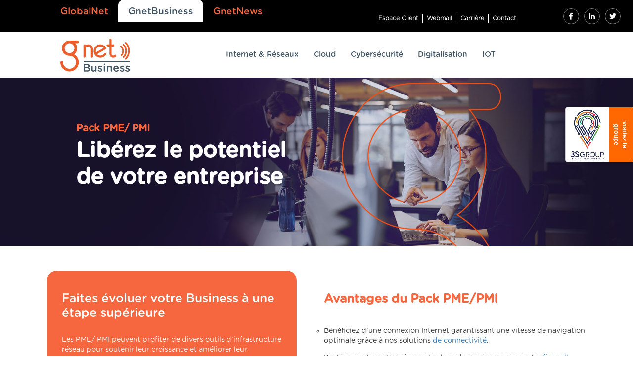

--- FILE ---
content_type: text/html; charset=UTF-8
request_url: https://www.gnet.tn/business/pack-pme-pmi/
body_size: 20307
content:
<!DOCTYPE html>
<html lang="fr-FR" class="no-js">

<head>

    <meta charset="UTF-8">
    <meta name="viewport" content="width=device-width, initial-scale=1">

    <!--     <link href="https://www.gnet.tn/business/wp-content/themes/twentysixteen/css/materialize.css" rel="stylesheet" >-->


    <link rel="shortcut icon" type="image/x-icon" href="/business/wp-content/uploads/2023/01/favicon.png">
    <link rel="profile" href="http://gmpg.org/xfn/11">
        <script>(function(html){html.className = html.className.replace(/\bno-js\b/,'js')})(document.documentElement);</script>
<style>body{--booked_button_color: #eb5e2c;}</style><meta name='robots' content='index, follow, max-image-preview:large, max-snippet:-1, max-video-preview:-1' />

	<!-- This site is optimized with the Yoast SEO plugin v20.12 - https://yoast.com/wordpress/plugins/seo/ -->
	<title>Pack PME/ PMI - GlobalNet Business</title>
	<link rel="canonical" href="https://www.gnet.tn/business/pack-pme-pmi/" />
	<meta property="og:locale" content="fr_FR" />
	<meta property="og:type" content="article" />
	<meta property="og:title" content="Pack PME/ PMI - GlobalNet Business" />
	<meta property="og:description" content="Libérez le potentiel de votre entreprise" />
	<meta property="og:url" content="https://www.gnet.tn/business/pack-pme-pmi/" />
	<meta property="og:site_name" content="GlobalNet Business" />
	<meta property="article:modified_time" content="2023-06-12T14:00:58+00:00" />
	<meta property="og:image" content="https://www.gnet.tn/business/wp-content/uploads/2023/05/pack-pme-pmi.jpg" />
	<meta property="og:image:width" content="1920" />
	<meta property="og:image:height" content="510" />
	<meta property="og:image:type" content="image/jpeg" />
	<meta name="twitter:card" content="summary_large_image" />
	<script type="application/ld+json" class="yoast-schema-graph">{"@context":"https://schema.org","@graph":[{"@type":"WebPage","@id":"https://www.gnet.tn/business/pack-pme-pmi/","url":"https://www.gnet.tn/business/pack-pme-pmi/","name":"Pack PME/ PMI - GlobalNet Business","isPartOf":{"@id":"https://www.gnet.tn/business/#website"},"primaryImageOfPage":{"@id":"https://www.gnet.tn/business/pack-pme-pmi/#primaryimage"},"image":{"@id":"https://www.gnet.tn/business/pack-pme-pmi/#primaryimage"},"thumbnailUrl":"https://www.gnet.tn/business/wp-content/uploads/2023/05/pack-pme-pmi.jpg","datePublished":"2023-05-25T10:41:38+00:00","dateModified":"2023-06-12T14:00:58+00:00","breadcrumb":{"@id":"https://www.gnet.tn/business/pack-pme-pmi/#breadcrumb"},"inLanguage":"fr-FR","potentialAction":[{"@type":"ReadAction","target":["https://www.gnet.tn/business/pack-pme-pmi/"]}]},{"@type":"ImageObject","inLanguage":"fr-FR","@id":"https://www.gnet.tn/business/pack-pme-pmi/#primaryimage","url":"https://www.gnet.tn/business/wp-content/uploads/2023/05/pack-pme-pmi.jpg","contentUrl":"https://www.gnet.tn/business/wp-content/uploads/2023/05/pack-pme-pmi.jpg","width":1920,"height":510},{"@type":"BreadcrumbList","@id":"https://www.gnet.tn/business/pack-pme-pmi/#breadcrumb","itemListElement":[{"@type":"ListItem","position":1,"name":"Home","item":"https://www.gnet.tn/business/"},{"@type":"ListItem","position":2,"name":"Pack PME/ PMI"}]},{"@type":"WebSite","@id":"https://www.gnet.tn/business/#website","url":"https://www.gnet.tn/business/","name":"GlobalNet Business","description":"GlobalNet Business","potentialAction":[{"@type":"SearchAction","target":{"@type":"EntryPoint","urlTemplate":"https://www.gnet.tn/business/?s={search_term_string}"},"query-input":"required name=search_term_string"}],"inLanguage":"fr-FR"}]}</script>
	<!-- / Yoast SEO plugin. -->


<link rel='dns-prefetch' href='//fonts.googleapis.com' />
<link rel='dns-prefetch' href='//use.fontawesome.com' />
<link href='https://fonts.gstatic.com' crossorigin rel='preconnect' />
<link rel='stylesheet' id='contact-form-7-css' href='https://www.gnet.tn/business/wp-content/plugins/contact-form-7/includes/css/styles.css?ver=5.7.3' media='all' />
<link rel='stylesheet' id='booked-tooltipster-css' href='https://www.gnet.tn/business/wp-content/plugins/quickcal/assets/js/tooltipster/css/tooltipster.css?ver=3.3.0' media='all' />
<link rel='stylesheet' id='booked-tooltipster-theme-css' href='https://www.gnet.tn/business/wp-content/plugins/quickcal/assets/js/tooltipster/css/themes/tooltipster-light.css?ver=3.3.0' media='all' />
<link rel='stylesheet' id='booked-animations-css' href='https://www.gnet.tn/business/wp-content/plugins/quickcal/assets/css/animations.css?ver=1.0.12' media='all' />
<link rel='stylesheet' id='booked-css-css' href='https://www.gnet.tn/business/wp-content/plugins/quickcal/dist/booked.css?ver=1.0.12' media='all' />
<style id='booked-css-inline-css'>
#ui-datepicker-div.booked_custom_date_picker table.ui-datepicker-calendar tbody td a.ui-state-active,#ui-datepicker-div.booked_custom_date_picker table.ui-datepicker-calendar tbody td a.ui-state-active:hover,body #booked-profile-page input[type=submit].button-primary:hover,body .booked-list-view button.button:hover, body .booked-list-view input[type=submit].button-primary:hover,body div.booked-calendar input[type=submit].button-primary:hover,body .booked-modal input[type=submit].button-primary:hover,body div.booked-calendar .bc-head,body div.booked-calendar .bc-head .bc-col,body div.booked-calendar .booked-appt-list .timeslot .timeslot-people button:hover,body #booked-profile-page .booked-profile-header,body #booked-profile-page .booked-tabs li.active a,body #booked-profile-page .booked-tabs li.active a:hover,body #booked-profile-page .appt-block .google-cal-button > a:hover,#ui-datepicker-div.booked_custom_date_picker .ui-datepicker-header{ background:#eb5e2c !important; }body #booked-profile-page input[type=submit].button-primary:hover,body div.booked-calendar input[type=submit].button-primary:hover,body .booked-list-view button.button:hover, body .booked-list-view input[type=submit].button-primary:hover,body .booked-modal input[type=submit].button-primary:hover,body div.booked-calendar .bc-head .bc-col,body div.booked-calendar .booked-appt-list .timeslot .timeslot-people button:hover,body #booked-profile-page .booked-profile-header,body #booked-profile-page .appt-block .google-cal-button > a:hover{ border-color:#eb5e2c !important; }body div.booked-calendar .bc-row.days,body div.booked-calendar .bc-row.days .bc-col,body .booked-calendarSwitcher.calendar,body #booked-profile-page .booked-tabs,#ui-datepicker-div.booked_custom_date_picker table.ui-datepicker-calendar thead,#ui-datepicker-div.booked_custom_date_picker table.ui-datepicker-calendar thead th{ background:#f5ae95 !important; }body div.booked-calendar .bc-row.days .bc-col,body #booked-profile-page .booked-tabs{ border-color:#f5ae95 !important; }#ui-datepicker-div.booked_custom_date_picker table.ui-datepicker-calendar tbody td.ui-datepicker-today a,#ui-datepicker-div.booked_custom_date_picker table.ui-datepicker-calendar tbody td.ui-datepicker-today a:hover,body #booked-profile-page input[type=submit].button-primary,body div.booked-calendar input[type=submit].button-primary,body .booked-list-view button.button, body .booked-list-view input[type=submit].button-primary,body .booked-list-view button.button, body .booked-list-view input[type=submit].button-primary,body .booked-modal input[type=submit].button-primary,body div.booked-calendar .booked-appt-list .timeslot .timeslot-people button,body #booked-profile-page .booked-profile-appt-list .appt-block.approved .status-block,body #booked-profile-page .appt-block .google-cal-button > a,body .booked-modal p.booked-title-bar,body div.booked-calendar .bc-col:hover .date span,body .booked-list-view a.booked_list_date_picker_trigger.booked-dp-active,body .booked-list-view a.booked_list_date_picker_trigger.booked-dp-active:hover,.booked-ms-modal .booked-book-appt,body #booked-profile-page .booked-tabs li a .counter{ background:#eb5e2c; }body #booked-profile-page input[type=submit].button-primary,body div.booked-calendar input[type=submit].button-primary,body .booked-list-view button.button, body .booked-list-view input[type=submit].button-primary,body .booked-list-view button.button, body .booked-list-view input[type=submit].button-primary,body .booked-modal input[type=submit].button-primary,body #booked-profile-page .appt-block .google-cal-button > a,body div.booked-calendar .booked-appt-list .timeslot .timeslot-people button,body .booked-list-view a.booked_list_date_picker_trigger.booked-dp-active,body .booked-list-view a.booked_list_date_picker_trigger.booked-dp-active:hover{ border-color:#eb5e2c; }body .booked-modal .bm-window p i.fa,body .booked-modal .bm-window a,body .booked-appt-list .booked-public-appointment-title,body .booked-modal .bm-window p.appointment-title,.booked-ms-modal.visible:hover .booked-book-appt{ color:#eb5e2c; }.booked-appt-list .timeslot.has-title .booked-public-appointment-title { color:inherit; }
</style>
<link rel='stylesheet' id='wpos-slick-style-css' href='https://www.gnet.tn/business/wp-content/plugins/wp-trending-post-slider-and-widget/assets/css/slick.css?ver=1.6' media='all' />
<link rel='stylesheet' id='wtpsw-public-style-css' href='https://www.gnet.tn/business/wp-content/plugins/wp-trending-post-slider-and-widget/assets/css/wtpsw-public.css?ver=1.6' media='all' />
<link rel='stylesheet' id='twentysixteen-fonts-css' href='https://fonts.googleapis.com/css?family=Merriweather%3A400%2C700%2C900%2C400italic%2C700italic%2C900italic%7CMontserrat%3A400%2C700%7CInconsolata%3A400&#038;subset=latin%2Clatin-ext&#038;display=fallback' media='all' />
<link rel='stylesheet' id='genericons-css' href='https://www.gnet.tn/business/wp-content/themes/twentysixteen/genericons/genericons.css?ver=20201208' media='all' />
<link rel='stylesheet' id='twentysixteen-style-css' href='https://www.gnet.tn/business/wp-content/themes/twentysixteen/style.css?ver=2025100600' media='all' />
<link rel='stylesheet' id='twentysixteen-block-style-css' href='https://www.gnet.tn/business/wp-content/themes/twentysixteen/css/blocks.css?ver=20220524' media='all' />
<!--[if lt IE 10]>
<link rel='stylesheet' id='twentysixteen-ie-css' href='https://www.gnet.tn/business/wp-content/themes/twentysixteen/css/ie.css?ver=20170530' media='all' />
<![endif]-->
<!--[if lt IE 9]>
<link rel='stylesheet' id='twentysixteen-ie8-css' href='https://www.gnet.tn/business/wp-content/themes/twentysixteen/css/ie8.css?ver=20170530' media='all' />
<![endif]-->
<!--[if lt IE 8]>
<link rel='stylesheet' id='twentysixteen-ie7-css' href='https://www.gnet.tn/business/wp-content/themes/twentysixteen/css/ie7.css?ver=20170530' media='all' />
<![endif]-->
<link rel='stylesheet' id='font-awesome-official-css' href='https://use.fontawesome.com/releases/v6.4.0/css/all.css' media='all' integrity="sha384-iw3OoTErCYJJB9mCa8LNS2hbsQ7M3C0EpIsO/H5+EGAkPGc6rk+V8i04oW/K5xq0" crossorigin="anonymous" />
<link rel='stylesheet' id='popup-maker-site-css' href='https://www.gnet.tn/business/wp-content/plugins/popup-maker/assets/css/pum-site.min.css?ver=1.18.1' media='all' />
<style id='popup-maker-site-inline-css'>
/* Popup Google Fonts */
@import url('//fonts.googleapis.com/css?family=Montserrat:100');

/* Popup Theme 889: Thème par défaut */
.pum-theme-889, .pum-theme-theme-par-defaut { background-color: rgba( 255, 255, 255, 1.00 ) } 
.pum-theme-889 .pum-container, .pum-theme-theme-par-defaut .pum-container { padding: 18px; border-radius: 0px; border: 1px none #000000; box-shadow: 1px 1px 3px 0px rgba( 2, 2, 2, 0.23 ); background-color: rgba( 249, 249, 249, 1.00 ) } 
.pum-theme-889 .pum-title, .pum-theme-theme-par-defaut .pum-title { color: #000000; text-align: left; text-shadow: 0px 0px 0px rgba( 2, 2, 2, 0.23 ); font-family: inherit; font-weight: 400; font-size: 32px; font-style: normal; line-height: 36px } 
.pum-theme-889 .pum-content, .pum-theme-theme-par-defaut .pum-content { color: #8c8c8c; font-family: inherit; font-weight: 400; font-style: inherit } 
.pum-theme-889 .pum-content + .pum-close, .pum-theme-theme-par-defaut .pum-content + .pum-close { position: absolute; height: auto; width: auto; left: auto; right: 0px; bottom: auto; top: 0px; padding: 8px; color: #ffffff; font-family: inherit; font-weight: 400; font-size: 12px; font-style: inherit; line-height: 36px; border: 1px none #ffffff; border-radius: 0px; box-shadow: 1px 1px 3px 0px rgba( 2, 2, 2, 0.23 ); text-shadow: 0px 0px 0px rgba( 0, 0, 0, 0.23 ); background-color: rgba( 0, 183, 205, 1.00 ) } 

/* Popup Theme 890: Visionneuse */
.pum-theme-890, .pum-theme-lightbox { background-color: rgba( 0, 0, 0, 0.60 ) } 
.pum-theme-890 .pum-container, .pum-theme-lightbox .pum-container { padding: 18px; border-radius: 3px; border: 8px solid #000000; box-shadow: 0px 0px 30px 0px rgba( 2, 2, 2, 1.00 ); background-color: rgba( 255, 255, 255, 1.00 ) } 
.pum-theme-890 .pum-title, .pum-theme-lightbox .pum-title { color: #000000; text-align: left; text-shadow: 0px 0px 0px rgba( 2, 2, 2, 0.23 ); font-family: inherit; font-weight: 100; font-size: 32px; line-height: 36px } 
.pum-theme-890 .pum-content, .pum-theme-lightbox .pum-content { color: #000000; font-family: inherit; font-weight: 100 } 
.pum-theme-890 .pum-content + .pum-close, .pum-theme-lightbox .pum-content + .pum-close { position: absolute; height: 26px; width: 26px; left: auto; right: -13px; bottom: auto; top: -13px; padding: 0px; color: #ffffff; font-family: Arial; font-weight: 100; font-size: 24px; line-height: 24px; border: 2px solid #ffffff; border-radius: 26px; box-shadow: 0px 0px 15px 1px rgba( 2, 2, 2, 0.75 ); text-shadow: 0px 0px 0px rgba( 0, 0, 0, 0.23 ); background-color: rgba( 0, 0, 0, 1.00 ) } 

/* Popup Theme 891: Bleu entreprise */
.pum-theme-891, .pum-theme-enterprise-blue { background-color: rgba( 0, 0, 0, 0.70 ) } 
.pum-theme-891 .pum-container, .pum-theme-enterprise-blue .pum-container { padding: 28px; border-radius: 5px; border: 1px none #000000; box-shadow: 0px 10px 25px 4px rgba( 2, 2, 2, 0.50 ); background-color: rgba( 255, 255, 255, 1.00 ) } 
.pum-theme-891 .pum-title, .pum-theme-enterprise-blue .pum-title { color: #315b7c; text-align: left; text-shadow: 0px 0px 0px rgba( 2, 2, 2, 0.23 ); font-family: inherit; font-weight: 100; font-size: 34px; line-height: 36px } 
.pum-theme-891 .pum-content, .pum-theme-enterprise-blue .pum-content { color: #2d2d2d; font-family: inherit; font-weight: 100 } 
.pum-theme-891 .pum-content + .pum-close, .pum-theme-enterprise-blue .pum-content + .pum-close { position: absolute; height: 28px; width: 28px; left: auto; right: 8px; bottom: auto; top: 8px; padding: 4px; color: #ffffff; font-family: Times New Roman; font-weight: 100; font-size: 20px; line-height: 20px; border: 1px none #ffffff; border-radius: 42px; box-shadow: 0px 0px 0px 0px rgba( 2, 2, 2, 0.23 ); text-shadow: 0px 0px 0px rgba( 0, 0, 0, 0.23 ); background-color: rgba( 49, 91, 124, 1.00 ) } 

/* Popup Theme 892: Boite de bienvenue */
.pum-theme-892, .pum-theme-hello-box { background-color: rgba( 0, 0, 0, 0.75 ) } 
.pum-theme-892 .pum-container, .pum-theme-hello-box .pum-container { padding: 30px; border-radius: 80px; border: 14px solid #81d742; box-shadow: 0px 0px 0px 0px rgba( 2, 2, 2, 0.00 ); background-color: rgba( 255, 255, 255, 1.00 ) } 
.pum-theme-892 .pum-title, .pum-theme-hello-box .pum-title { color: #2d2d2d; text-align: left; text-shadow: 0px 0px 0px rgba( 2, 2, 2, 0.23 ); font-family: Montserrat; font-weight: 100; font-size: 32px; line-height: 36px } 
.pum-theme-892 .pum-content, .pum-theme-hello-box .pum-content { color: #2d2d2d; font-family: inherit; font-weight: 100 } 
.pum-theme-892 .pum-content + .pum-close, .pum-theme-hello-box .pum-content + .pum-close { position: absolute; height: auto; width: auto; left: auto; right: -30px; bottom: auto; top: -30px; padding: 0px; color: #2d2d2d; font-family: Times New Roman; font-weight: 100; font-size: 32px; line-height: 28px; border: 1px none #ffffff; border-radius: 28px; box-shadow: 0px 0px 0px 0px rgba( 2, 2, 2, 0.23 ); text-shadow: 0px 0px 0px rgba( 0, 0, 0, 0.23 ); background-color: rgba( 255, 255, 255, 1.00 ) } 

/* Popup Theme 893: En pointe */
.pum-theme-893, .pum-theme-cutting-edge { background-color: rgba( 0, 0, 0, 0.50 ) } 
.pum-theme-893 .pum-container, .pum-theme-cutting-edge .pum-container { padding: 18px; border-radius: 0px; border: 1px none #000000; box-shadow: 0px 10px 25px 0px rgba( 2, 2, 2, 0.50 ); background-color: rgba( 30, 115, 190, 1.00 ) } 
.pum-theme-893 .pum-title, .pum-theme-cutting-edge .pum-title { color: #ffffff; text-align: left; text-shadow: 0px 0px 0px rgba( 2, 2, 2, 0.23 ); font-family: Sans-Serif; font-weight: 100; font-size: 26px; line-height: 28px } 
.pum-theme-893 .pum-content, .pum-theme-cutting-edge .pum-content { color: #ffffff; font-family: inherit; font-weight: 100 } 
.pum-theme-893 .pum-content + .pum-close, .pum-theme-cutting-edge .pum-content + .pum-close { position: absolute; height: 24px; width: 24px; left: auto; right: 0px; bottom: auto; top: 0px; padding: 0px; color: #1e73be; font-family: Times New Roman; font-weight: 100; font-size: 32px; line-height: 24px; border: 1px none #ffffff; border-radius: 0px; box-shadow: -1px 1px 1px 0px rgba( 2, 2, 2, 0.10 ); text-shadow: -1px 1px 1px rgba( 0, 0, 0, 0.10 ); background-color: rgba( 238, 238, 34, 1.00 ) } 

/* Popup Theme 894: Framed Border */
.pum-theme-894, .pum-theme-framed-border { background-color: rgba( 255, 255, 255, 0.50 ) } 
.pum-theme-894 .pum-container, .pum-theme-framed-border .pum-container { padding: 18px; border-radius: 0px; border: 20px outset #dd3333; box-shadow: 1px 1px 3px 0px rgba( 2, 2, 2, 0.97 ) inset; background-color: rgba( 255, 251, 239, 1.00 ) } 
.pum-theme-894 .pum-title, .pum-theme-framed-border .pum-title { color: #000000; text-align: left; text-shadow: 0px 0px 0px rgba( 2, 2, 2, 0.23 ); font-family: inherit; font-weight: 100; font-size: 32px; line-height: 36px } 
.pum-theme-894 .pum-content, .pum-theme-framed-border .pum-content { color: #2d2d2d; font-family: inherit; font-weight: 100 } 
.pum-theme-894 .pum-content + .pum-close, .pum-theme-framed-border .pum-content + .pum-close { position: absolute; height: 20px; width: 20px; left: auto; right: -20px; bottom: auto; top: -20px; padding: 0px; color: #ffffff; font-family: Tahoma; font-weight: 700; font-size: 16px; line-height: 18px; border: 1px none #ffffff; border-radius: 0px; box-shadow: 0px 0px 0px 0px rgba( 2, 2, 2, 0.23 ); text-shadow: 0px 0px 0px rgba( 0, 0, 0, 0.23 ); background-color: rgba( 0, 0, 0, 0.55 ) } 

/* Popup Theme 895: Barre flottante - Bleu léger */
.pum-theme-895, .pum-theme-floating-bar { background-color: rgba( 255, 255, 255, 0.00 ) } 
.pum-theme-895 .pum-container, .pum-theme-floating-bar .pum-container { padding: 8px; border-radius: 0px; border: 1px none #000000; box-shadow: 1px 1px 3px 0px rgba( 2, 2, 2, 0.23 ); background-color: rgba( 238, 246, 252, 1.00 ) } 
.pum-theme-895 .pum-title, .pum-theme-floating-bar .pum-title { color: #505050; text-align: left; text-shadow: 0px 0px 0px rgba( 2, 2, 2, 0.23 ); font-family: inherit; font-weight: 400; font-size: 32px; line-height: 36px } 
.pum-theme-895 .pum-content, .pum-theme-floating-bar .pum-content { color: #505050; font-family: inherit; font-weight: 400 } 
.pum-theme-895 .pum-content + .pum-close, .pum-theme-floating-bar .pum-content + .pum-close { position: absolute; height: 18px; width: 18px; left: auto; right: 5px; bottom: auto; top: 50%; padding: 0px; color: #505050; font-family: Sans-Serif; font-weight: 700; font-size: 15px; line-height: 18px; border: 1px solid #505050; border-radius: 15px; box-shadow: 0px 0px 0px 0px rgba( 2, 2, 2, 0.00 ); text-shadow: 0px 0px 0px rgba( 0, 0, 0, 0.00 ); background-color: rgba( 255, 255, 255, 0.00 ); transform: translate(0, -50%) } 

/* Popup Theme 896: Contenu uniquement - Pour utilisation avec les constructeurs de pages ou l’éditeur de blocs */
.pum-theme-896, .pum-theme-content-only { background-color: rgba( 0, 0, 0, 0.70 ) } 
.pum-theme-896 .pum-container, .pum-theme-content-only .pum-container { padding: 0px; border-radius: 0px; border: 1px none #000000; box-shadow: 0px 0px 0px 0px rgba( 2, 2, 2, 0.00 ) } 
.pum-theme-896 .pum-title, .pum-theme-content-only .pum-title { color: #000000; text-align: left; text-shadow: 0px 0px 0px rgba( 2, 2, 2, 0.23 ); font-family: inherit; font-weight: 400; font-size: 32px; line-height: 36px } 
.pum-theme-896 .pum-content, .pum-theme-content-only .pum-content { color: #8c8c8c; font-family: inherit; font-weight: 400 } 
.pum-theme-896 .pum-content + .pum-close, .pum-theme-content-only .pum-content + .pum-close { position: absolute; height: 18px; width: 18px; left: auto; right: 7px; bottom: auto; top: 7px; padding: 0px; color: #000000; font-family: inherit; font-weight: 700; font-size: 20px; line-height: 20px; border: 1px none #ffffff; border-radius: 15px; box-shadow: 0px 0px 0px 0px rgba( 2, 2, 2, 0.00 ); text-shadow: 0px 0px 0px rgba( 0, 0, 0, 0.00 ); background-color: rgba( 255, 255, 255, 0.00 ) } 

#pum-908 {z-index: 1999999999}
#pum-905 {z-index: 1999999999}
#pum-898 {z-index: 1999999999}
#pum-897 {z-index: 1999999999}

</style>
<link rel='stylesheet' id='shiftnav-css' href='https://www.gnet.tn/business/wp-content/plugins/shiftnav-responsive-mobile-menu/assets/css/shiftnav.min.css?ver=1.7.2' media='all' />
<link rel='stylesheet' id='shiftnav-font-awesome-css' href='https://www.gnet.tn/business/wp-content/plugins/shiftnav-responsive-mobile-menu/assets/css/fontawesome/css/font-awesome.min.css?ver=1.7.2' media='all' />
<script src='https://www.gnet.tn/business/wp-includes/js/jquery/jquery.min.js?ver=3.6.1' id='jquery-core-js'></script>
<script src='https://www.gnet.tn/business/wp-includes/js/jquery/jquery-migrate.min.js?ver=3.3.2' id='jquery-migrate-js'></script>
<!--[if lt IE 9]>
<script src='https://www.gnet.tn/business/wp-content/themes/twentysixteen/js/html5.js?ver=3.7.3' id='twentysixteen-html5-js'></script>
<![endif]-->

	<!-- ShiftNav CSS
	================================================================ -->
	<style type="text/css" id="shiftnav-dynamic-css">

	@media only screen and (min-width:1200px){ #shiftnav-toggle-main, .shiftnav-toggle-mobile{ display:none; } .shiftnav-wrap { padding-top:0 !important; } }

/** ShiftNav Custom Menu Styles (Customizer) **/
/* togglebar */
#shiftnav-toggle-main { color:#f6663f; }

/* Status: Loaded from Transient */

	</style>
	<!-- end ShiftNav CSS -->

	   
    

    <link rel="stylesheet" href="https://cdn.jsdelivr.net/npm/swiper/swiper-bundle.min.css" />
    <link rel="stylesheet" type="text/css" href="/business/wp-content/themes/twentysixteen/css/slick.css"/>
  <link rel="stylesheet" type="text/css" href="/business/wp-content/themes/twentysixteen/css/slick-theme.css"/>
  <link href="/business/wp-content/themes/twentysixteen/css/bootstrap.css" rel="stylesheet">
    <link href="/business/wp-content/themes/twentysixteen/css/owl.carousel.min.css" rel="stylesheet">
    <link href="/business/wp-content/themes/twentysixteen/css/owl.theme.default.min.css" rel="stylesheet">
    <link rel="preconnect" href="https://fonts.googleapis.com">
<link rel="preconnect" href="https://fonts.gstatic.com" crossorigin>
<link href="https://fonts.googleapis.com/css2?family=Karla&display=swap" rel="stylesheet">
<link href="https://fonts.googleapis.com/css2?family=Roboto&display=swap" rel="stylesheet">

<link href="https://fonts.googleapis.com/css2?family=Poppins:wght@600&display=swap" rel="stylesheet"> 


<!-- <link  href="/css/all.min.css" rel="stylesheet">
<link href="/css/fontawesome.css" rel="stylesheet">
 -->





    <!-- <link href="https://www.gnet.tn/business/wp-content/themes/twentysixteen/style.css" rel="stylesheet"> -->

    
    
 
    
    <link rel="stylesheet" media="screen and (max-width: 1199px)" href="/business/wp-content/themes/twentysixteen/css/medium-dev.css?20230726" rel="stylesheet">
    <link rel="stylesheet" media="screen and (max-width: 768px)" href="/business/wp-content/themes/twentysixteen/css/mobile.css?20240317" />
    
<!-- Google Tag Manager -->
<script>(function(w,d,s,l,i){w[l]=w[l]||[];w[l].push({'gtm.start':
new Date().getTime(),event:'gtm.js'});var f=d.getElementsByTagName(s)[0],
j=d.createElement(s),dl=l!='dataLayer'?'&l='+l:'';j.async=true;j.src=
'https://www.googletagmanager.com/gtm.js?id='+i+dl;f.parentNode.insertBefore(j,f);
})(window,document,'script','dataLayer','GTM-5HHG7RD');</script>
<!-- End Google Tag Manager --> 

<!-- Global site tag (gtag.js) - Google Analytics -->
<script async src="https://www.googletagmanager.com/gtag/js?id=UA-3752131-1"></script>
<script>
  window.dataLayer = window.dataLayer || [];
  function gtag(){dataLayer.push(arguments);}
  gtag('js', new Date());

  gtag('config', 'UA-3752131-1');
</script>


</head>



<body>

<!-- Google Tag Manager (noscript) -->
<noscript><iframe src="https://www.googletagmanager.com/ns.html?id=GTM-5HHG7RD"
height="0" width="0" style="display:none;visibility:hidden"></iframe></noscript>
<!-- End Google Tag Manager (noscript) -->



   <div id="page" class="site">
        <div class="site-inner">


     



            <header id="masthead" class="site-header" role="banner">
                <div class="site-header-main">
                    <!--   Menu top             -->
                   

                   
                    <div class="nav-top container-fluid">
                     
                        <div class="col-lg-1 col-md-1 col-sm-12 col-xs-12 hh1"> 

                        </div> 

                        <div class="col-lg-5 col-md-5 col-sm-12 col-xs-12 hh2">

                            <div class="menu-menu-top-left-container"><ul id="menu-menu-top-left" class="nav_left"><li id="menu-item-88" class="menu-item menu-item-type-custom menu-item-object-custom menu-item-88"><a href="/">GlobalNet</a></li>
<li id="menu-item-89" class="menu-item menu-item-type-custom menu-item-object-custom menu-item-89"><a href="/business/">GnetBusiness</a></li>
<li id="menu-item-90" class="menu-item menu-item-type-custom menu-item-object-custom menu-item-90"><a href="https://news.gnet.tn/">GnetNews</a></li>
</ul></div>

                        </div>
                        <div class="col-lg-4 col-md-4 col-sm-12 col-xs-12 hh3">
                            <div class="menu-menu-center-container"><ul id="menu-menu-center" class="nav_right navbar-expand-lg"><li id="menu-item-91" class="menu-item menu-item-type-custom menu-item-object-custom menu-item-91"><a href="https://my.gnet.tn/">Espace Client</a></li>
<li id="menu-item-92" class="menu-item menu-item-type-custom menu-item-object-custom menu-item-92"><a href="https://webmail.gnet.tn/">Webmail</a></li>
<li id="menu-item-93" class="menu-item menu-item-type-custom menu-item-object-custom menu-item-93"><a href="https://www.3s.com.tn/carriere-3s/?cat=63">Carrière</a></li>
<li id="menu-item-678" class="menu-item menu-item-type-post_type menu-item-object-page menu-item-678"><a href="https://www.gnet.tn/business/contact/">Contact</a></li>
</ul></div>                        </div>
                        <div class="col-lg-2 col-md-2 col-sm-12 col-xs-12 hh4">

                            <div class="social">
                                <a href="https://www.facebook.com/GlobalNet.Business" target="_blank"><i class="fab fa-facebook-f"></i></a>
                                <a href="https://www.linkedin.com/company/globalnet-tunisie"><i class="fab fa-linkedin-in"></i></a>
                                <a href="https://twitter.com/gnettunisie?lang=fr" target="_blank"><i class="fab fa-twitter"></i></a>

                            </div>
                        </div>
                     
                    </div>

                 
                    <!------------------------------------------------  Menu Principal---------------------->
                    <div id="main-menu" class="sticky">

                        <div class="nav-bottom container-fluid">
                          
                            <div class="col-lg-1 col-md-1 col-sm-1 col-xs-6"></div>
                                <div class="col-lg-3 col-md-3 col-sm-3 col-xs-6">
                                            <a href="https://www.gnet.tn/business/" class="logo">
                                                <img src="/business/wp-content/uploads/2022/12/logo-business.png" alt="Gnet Business" class="logo">

                                            </a>
                                </div>
                                <div class="col-lg-8 col-md-8 col-sm-8 col-xs-6 alignn menu-button ">
                                    <div class="hidden-xs tablet-desktop-menu">
                                        <div class="menu-menu-principal-container"><ul id="menu-menu-principal" class="nav_bottom"><li id="menu-item-16" class="first-level menu-item menu-item-type-custom menu-item-object-custom menu-item-has-children menu-item-16"><a href="#">Internet &#038; Réseaux</a>
<ul class="sub-menu">
	<li id="menu-item-299" class="menu-item menu-item-type-post_type menu-item-object-page menu-item-299"><a href="https://www.gnet.tn/business/fibre-optique/">Fibre Optique</a></li>
	<li id="menu-item-319" class="menu-item menu-item-type-post_type menu-item-object-page menu-item-319"><a href="https://www.gnet.tn/business/sd-wan/">SD-WAN</a></li>
	<li id="menu-item-419" class="menu-item menu-item-type-post_type menu-item-object-page menu-item-419"><a href="https://www.gnet.tn/business/managed-wifi/">Managed Wifi</a></li>
	<li id="menu-item-420" class="menu-item menu-item-type-post_type menu-item-object-page menu-item-420"><a href="https://www.gnet.tn/business/vpn/">VPN</a></li>
	<li id="menu-item-502" class="menu-item menu-item-type-post_type menu-item-object-page menu-item-502"><a href="https://www.gnet.tn/business/ip-mpls/">IP / MPLS</a></li>
	<li id="menu-item-421" class="menu-item menu-item-type-post_type menu-item-object-page menu-item-421"><a href="https://www.gnet.tn/business/monitoring/">Monitoring</a></li>
</ul>
</li>
<li id="menu-item-17" class="first-level menu-item menu-item-type-custom menu-item-object-custom menu-item-has-children menu-item-17"><a href="#">Cloud</a>
<ul class="sub-menu">
	<li id="menu-item-422" class="menu-item menu-item-type-post_type menu-item-object-page menu-item-422"><a href="https://www.gnet.tn/business/cloudnet/">CloudNet</a></li>
	<li id="menu-item-423" class="menu-item menu-item-type-post_type menu-item-object-page menu-item-423"><a href="https://www.gnet.tn/business/data-center-housing/">Data Center Housing</a></li>
	<li id="menu-item-456" class="menu-item menu-item-type-post_type menu-item-object-page menu-item-456"><a href="https://www.gnet.tn/business/vps/">Multi-VPS</a></li>
	<li id="menu-item-524" class="menu-item menu-item-type-post_type menu-item-object-page menu-item-524"><a href="https://www.gnet.tn/business/web-hosting/">Web Hosting</a></li>
</ul>
</li>
<li id="menu-item-18" class="first-level menu-item menu-item-type-custom menu-item-object-custom menu-item-has-children menu-item-18"><a href="#">Cybersécurité</a>
<ul class="sub-menu">
	<li id="menu-item-454" class="menu-item menu-item-type-post_type menu-item-object-page menu-item-454"><a href="https://www.gnet.tn/business/managed-security/">Managed Security</a></li>
	<li id="menu-item-459" class="menu-item menu-item-type-post_type menu-item-object-page menu-item-459"><a href="https://www.gnet.tn/business/g-antiddos/">G-AntiDDoS</a></li>
	<li id="menu-item-452" class="menu-item menu-item-type-post_type menu-item-object-page menu-item-452"><a href="https://www.gnet.tn/business/waf-load-balancing/">WAF &#038; Load Balancing</a></li>
	<li id="menu-item-523" class="menu-item menu-item-type-post_type menu-item-object-page menu-item-523"><a href="https://www.gnet.tn/business/endpoint-security/">Endpoint Security</a></li>
	<li id="menu-item-522" class="menu-item menu-item-type-post_type menu-item-object-page menu-item-522"><a href="https://www.gnet.tn/business/ssl-certificates/">SSL Certificates</a></li>
	<li id="menu-item-1314" class="menu-item menu-item-type-post_type menu-item-object-page menu-item-1314"><a href="https://www.gnet.tn/business/soc/">SOC</a></li>
</ul>
</li>
<li id="menu-item-19" class="first-level menu-item menu-item-type-custom menu-item-object-custom menu-item-has-children menu-item-19"><a href="#">Digitalisation</a>
<ul class="sub-menu">
	<li id="menu-item-455" class="menu-item menu-item-type-post_type menu-item-object-page menu-item-455"><a href="https://www.gnet.tn/business/g-market/">G-Market</a></li>
	<li id="menu-item-457" class="menu-item menu-item-type-post_type menu-item-object-page menu-item-457"><a href="https://www.gnet.tn/business/microsoft-365/">Microsoft Office 365</a></li>
	<li id="menu-item-458" class="menu-item menu-item-type-post_type menu-item-object-page menu-item-458"><a href="https://www.gnet.tn/business/comunik/">Comunik</a></li>
	<li id="menu-item-501" class="menu-item menu-item-type-post_type menu-item-object-page menu-item-501"><a href="https://www.gnet.tn/business/g-esign/">G-eSign</a></li>
	<li id="menu-item-503" class="menu-item menu-item-type-post_type menu-item-object-page menu-item-503"><a href="https://www.gnet.tn/business/g-fax/">Fax en ligne</a></li>
</ul>
</li>
<li id="menu-item-453" class="first-level menu-item menu-item-type-post_type menu-item-object-page menu-item-has-children menu-item-453"><a href="https://www.gnet.tn/business/iot/">IOT</a>
<ul class="sub-menu">
	<li id="menu-item-473" class="menu-item menu-item-type-post_type menu-item-object-page menu-item-473"><a href="https://www.gnet.tn/business/iot/">LoRaWan</a></li>
	<li id="menu-item-1137" class="menu-item menu-item-type-post_type menu-item-object-page menu-item-1137"><a href="https://www.gnet.tn/business/smart-lighting/">Smart Lighting</a></li>
	<li id="menu-item-587" class="menu-item menu-item-type-post_type menu-item-object-page menu-item-587"><a href="https://www.gnet.tn/business/xtree/">Xtree</a></li>
</ul>
</li>
</ul></div>                                                </div>
                                                <div id="marker"></div>
                                                <div class="visible-xs mobile-button">
                                                    <button type="button" class="navbar-toggle collapsed" data-toggle="collapse" data-target="#navbar" aria-expanded="false" aria-controls="navbar">
                                                        <span class="sr-only">Toggle navigation</span>
                                                        <span class="icon-bar "><i class="fas fa-align-justify"></i></span>
                                                        <span class="icon-bar"></span>
                                                        <span class="icon-bar"></span>
                                                    </button>
                                                </div>
                                </div>
                                
                              

                            </div>
                        </div>
                        <div class="visible-xs mobile-menu">
                            <div id="navbar" class="navbar-collapse collapse underbar">
                                <ul id="menu-menu-principal-1" class="nav navbar-nav navbar-right "><li class="first-level menu-item menu-item-type-custom menu-item-object-custom menu-item-has-children menu-item-16"><a href="#">Internet &#038; Réseaux</a>
<ul class="sub-menu">
	<li class="menu-item menu-item-type-post_type menu-item-object-page menu-item-299"><a href="https://www.gnet.tn/business/fibre-optique/">Fibre Optique</a></li>
	<li class="menu-item menu-item-type-post_type menu-item-object-page menu-item-319"><a href="https://www.gnet.tn/business/sd-wan/">SD-WAN</a></li>
	<li class="menu-item menu-item-type-post_type menu-item-object-page menu-item-419"><a href="https://www.gnet.tn/business/managed-wifi/">Managed Wifi</a></li>
	<li class="menu-item menu-item-type-post_type menu-item-object-page menu-item-420"><a href="https://www.gnet.tn/business/vpn/">VPN</a></li>
	<li class="menu-item menu-item-type-post_type menu-item-object-page menu-item-502"><a href="https://www.gnet.tn/business/ip-mpls/">IP / MPLS</a></li>
	<li class="menu-item menu-item-type-post_type menu-item-object-page menu-item-421"><a href="https://www.gnet.tn/business/monitoring/">Monitoring</a></li>
</ul>
</li>
<li class="first-level menu-item menu-item-type-custom menu-item-object-custom menu-item-has-children menu-item-17"><a href="#">Cloud</a>
<ul class="sub-menu">
	<li class="menu-item menu-item-type-post_type menu-item-object-page menu-item-422"><a href="https://www.gnet.tn/business/cloudnet/">CloudNet</a></li>
	<li class="menu-item menu-item-type-post_type menu-item-object-page menu-item-423"><a href="https://www.gnet.tn/business/data-center-housing/">Data Center Housing</a></li>
	<li class="menu-item menu-item-type-post_type menu-item-object-page menu-item-456"><a href="https://www.gnet.tn/business/vps/">Multi-VPS</a></li>
	<li class="menu-item menu-item-type-post_type menu-item-object-page menu-item-524"><a href="https://www.gnet.tn/business/web-hosting/">Web Hosting</a></li>
</ul>
</li>
<li class="first-level menu-item menu-item-type-custom menu-item-object-custom menu-item-has-children menu-item-18"><a href="#">Cybersécurité</a>
<ul class="sub-menu">
	<li class="menu-item menu-item-type-post_type menu-item-object-page menu-item-454"><a href="https://www.gnet.tn/business/managed-security/">Managed Security</a></li>
	<li class="menu-item menu-item-type-post_type menu-item-object-page menu-item-459"><a href="https://www.gnet.tn/business/g-antiddos/">G-AntiDDoS</a></li>
	<li class="menu-item menu-item-type-post_type menu-item-object-page menu-item-452"><a href="https://www.gnet.tn/business/waf-load-balancing/">WAF &#038; Load Balancing</a></li>
	<li class="menu-item menu-item-type-post_type menu-item-object-page menu-item-523"><a href="https://www.gnet.tn/business/endpoint-security/">Endpoint Security</a></li>
	<li class="menu-item menu-item-type-post_type menu-item-object-page menu-item-522"><a href="https://www.gnet.tn/business/ssl-certificates/">SSL Certificates</a></li>
	<li class="menu-item menu-item-type-post_type menu-item-object-page menu-item-1314"><a href="https://www.gnet.tn/business/soc/">SOC</a></li>
</ul>
</li>
<li class="first-level menu-item menu-item-type-custom menu-item-object-custom menu-item-has-children menu-item-19"><a href="#">Digitalisation</a>
<ul class="sub-menu">
	<li class="menu-item menu-item-type-post_type menu-item-object-page menu-item-455"><a href="https://www.gnet.tn/business/g-market/">G-Market</a></li>
	<li class="menu-item menu-item-type-post_type menu-item-object-page menu-item-457"><a href="https://www.gnet.tn/business/microsoft-365/">Microsoft Office 365</a></li>
	<li class="menu-item menu-item-type-post_type menu-item-object-page menu-item-458"><a href="https://www.gnet.tn/business/comunik/">Comunik</a></li>
	<li class="menu-item menu-item-type-post_type menu-item-object-page menu-item-501"><a href="https://www.gnet.tn/business/g-esign/">G-eSign</a></li>
	<li class="menu-item menu-item-type-post_type menu-item-object-page menu-item-503"><a href="https://www.gnet.tn/business/g-fax/">Fax en ligne</a></li>
</ul>
</li>
<li class="first-level menu-item menu-item-type-post_type menu-item-object-page menu-item-has-children menu-item-453"><a href="https://www.gnet.tn/business/iot/">IOT</a>
<ul class="sub-menu">
	<li class="menu-item menu-item-type-post_type menu-item-object-page menu-item-473"><a href="https://www.gnet.tn/business/iot/">LoRaWan</a></li>
	<li class="menu-item menu-item-type-post_type menu-item-object-page menu-item-1137"><a href="https://www.gnet.tn/business/smart-lighting/">Smart Lighting</a></li>
	<li class="menu-item menu-item-type-post_type menu-item-object-page menu-item-587"><a href="https://www.gnet.tn/business/xtree/">Xtree</a></li>
</ul>
</li>
</ul>                            </div>
                        </div>
                   
                </div>
            </header><!-- site-header -->
            <!-- <div id="content" class="site-content">  -->
                  
              <a href="https://www.3sgroup.tn/" class="fixed-button-3sgroup" target="_blank" rel="noopener noreferrer" aria-label="3S Group">

    <img src="https://www.gnet.tn/business/wp-content/uploads/2025/10/group.png" alt="Logo 3S Group" />

    <span>visitez le groupe</span>

</a><!-- ---------------Home Banner-----------------  -->




<section class="container-fluid">
    <div class=" transition-banner "> 

                    <div class="banner ">
                          <img class="responsive-img itemm" src="https://www.gnet.tn/business/wp-content/uploads/2023/05/pack-pme-pmi.jpg">
                    </div>

                    <div class="banner-texte ">
                            
                           <span style="color:var(--site-orange-text-color); font-size:20px;text-transform: capitalize;"> Pack PME/ PMI</span>
                            <p>Libérez le potentiel<br />
de votre entreprise</p>
                        
                    </div>

    </div>
</section>   

      



    <!-- ---------------Découvrez nos offres FTTH----------------- -->

    


        

<section class="container-fluid block-sd-wan" >
        
        
        <div class="container ">
    <div class="row">
        <div class="col-lg-6 col-md-6 premier-block">
        <div class="entete">
                            <div class="block-sd-wan-title" titles="titres" >
                            <!-- Faites évoluer votre Business à une étape supérieure   -->
                             Faites évoluer votre Business à une étape supérieure                             </div>
                            <div style="color:#fff">
                            <!-- Les PME/ PMI peuvent profiter de divers outils d'infrastructure réseau pour soutenir leur croissance et améliorer leur efficacité.
GlobalNet Business vous propose des solutions de connectivité haut débit, comme la fibre optique pour bénéficier d'une bande passante élevée.
Le recours aux services cloud devient incontournable à ce stade, offrant une flexibilité et une évolutivité essentielles à leurs besoins en matière de stockage, de traitement des données et d'applications. 
En tant que DSI, réduisez les coûts liés à l'infrastructure matérielle et logicielle, tout en offrant une accessibilité à distance et une collaboration efficace pour les équipes dispersées géographiquement.
En matière de cybersécurité, il est primordial de protéger les données et les systèmes contre les menaces potentielles. L'utilisation d'outils de sécurité et des solutions de détection des intrusions aide à prévenir les cyberattaques et à garantir la confidentialité des informations sensibles. -->


<p>&nbsp;</p>
<p>Les PME/ PMI peuvent profiter de divers outils d&rsquo;infrastructure réseau pour soutenir leur croissance et améliorer leur efficacité.<br />
GlobalNet Business vous propose des solutions de connectivité haut débit, comme la fibre optique pour bénéficier d&rsquo;une bande passante élevée.</p>
<p>Le recours aux services cloud devient incontournable à ce stade, offrant une flexibilité et une évolutivité essentielles à leurs besoins en matière de stockage, de traitement des données et d&rsquo;applications.</p>
<p>En tant que DSI, réduisez les coûts liés à l&rsquo;infrastructure matérielle et logicielle, tout en offrant une accessibilité à distance et une collaboration efficace pour les équipes dispersées géographiquement.</p>
<p>En matière de cybersécurité, il est primordial de protéger les données et les systèmes contre les menaces potentielles. L&rsquo;utilisation d&rsquo;outils de sécurité et des solutions de détection des intrusions aide à prévenir les cyberattaques et à garantir la confidentialité des informations sensibles.</p>


                             </div>
                             
                             
        </div>
    
        </div>  
        <div class="col-lg-6 col-md-6  ">
                        <div class="entete second-block">
                            <div class="block-sd-wan-title" titles="orange" >
                            <!-- Avantages du Pack PME/PMI  -->
                            Avantages du Pack PME/PMI                             </div>
                            
                            <div class="chapeau">

                                <ul>
                                    <!-- <li><p>Bénéficiez d'une connexion Internet garantissant une vitesse de navigation optimale grâce à nos solutions <a href="/business/fibre-optique/">de connectivité</a>.</p></li>
                                    <li><p>Protégez votre entreprise contre les cybermenaces avec notre <a href="/business/endpoint-security/">firewall</a> puissant, assurant la sécurité de vos données sensibles.</p></li>
                                    <li><p>Avec notre point d'accès fiable, connectez tous vos appareils en toute simplicité et profitez d'une connectivité sans fil fluide dans vos locaux.</p></li>
                                    <li><p>De plus, notre switch performant permet une gestion efficace du réseau interne de votre entreprise, garantissant une connectivité fluide entre tous les appareils.</p>  </li>
                                    <li><p>Obtenez un <a href="/business/web-hosting/">nom de domaine</a> professionnel qui renforce votre présence en ligne et améliore votre visibilité.</p>  </li>
                                    <li><p>Enfin, notre pack comprend également un <a href="/business/vps/">VPS</a> (Virtual Private Server) pour répondre à tous vos besoins d'hébergement de manière sécurisée et flexible.  </p>  </li>
                                    <p style="font-weight:bold;text-decoration:underline">A partir de 199 DTHT/Mois</p>  -->
                                    <p>&nbsp;</p>
<ul>
<li>Bénéficiez d&rsquo;une connexion Internet garantissant une vitesse de navigation optimale grâce à nos solutions <a href="/business/fibre-optique/">de connectivité</a>.</li>
<li>Protégez votre entreprise contre les cybermenaces avec notre <a href="/business/endpoint-security/">firewall</a> puissant, assurant la sécurité de vos données sensibles.</li>
<li>Avec notre point d&rsquo;accès fiable, connectez tous vos appareils en toute simplicité et profitez d&rsquo;une connectivité sans fil fluide dans vos locaux.</li>
<li>De plus, notre switch performant permet une gestion efficace du réseau interne de votre entreprise, garantissant une connectivité fluide entre tous les appareils.</li>
<li>Obtenez un <a href="/business/web-hosting/">nom de domaine</a> professionnel qui renforce votre présence en ligne et améliore votre visibilité.</li>
<li>Enfin, notre pack comprend également un <a href="/business/vps/">VPS</a> (Virtual Private Server) pour répondre à tous vos besoins d&rsquo;hébergement de manière sécurisée et flexible.</li>
</ul>
<p style="font-weight: bold; text-decoration: underline;">A partir de 199 DTHT/Mois</p>
                                </ul>
                                  
                                  
                                  

                            </div>
                            
                        </div>
        </div>
    </div>
   </div>
</section>   



<!-- ---------------Podcast----------------- -->

<!-- <section id="block-podcast" class="container-fluid " > -->
    
    
    
    





<section  id="block-podcast"  class="container">

        <div class="entete">

            <div class="offre-title" titles="titres" >
                Podcast
            </div>
        </div>

       <div class="podcasts-slider owl-carousel owl-theme">
         


           <div class="item ">

                    
                    <div class="podcast-content">
                            
                           <span style="color:var(--site-orange-text-color); font-size:1rem;text-transform: capitalize;"> </span>
                            <p>La commutation multiprotocole par étiquette (MPLS) est une technique de routage conçue pour accélérer les flux de trafic sur les réseaux étendus de l&rsquo;entreprise.</p>
<p>#Gnet_Wondernet: Votre business oscille selon sa saisonnalité mais pour être toujours aux aguets, il vous demande des investissements sur la durée !</p>
                          
                            <a href="/business/ip-mpls/">
                          <div class="block-bouton">

                                  <span class="bouton-orange">En savoir plus</span>
                                  
                                </div>
                            </a>
                    </div>
                    <div class="banner ">
                          <article id="arbitrary-instance-696d61100599a" class="iron_widget_radio"><div class="iron-audioplayer  sr_player_on_artwork sr_waveform_mediaElement playlist_has_no_ctas" id="arbitrary-instance-696d61100599a-895e72d391" data-id="arbitrary-instance-696d61100599a" data-albums="615"data-url-playlist="https://www.gnet.tn/business/?load=playlist.json&#038;title=&#038;albums=615&#038;feed_title=&#038;feed=https://www.gnet.tn/business/wp-content/uploads/2023/05/wondernet-mpls.mp3&#038;feed_img=&#038;el_widget_id=&#038;artwork=https://www.gnet.tn/business/wp-content/uploads/2023/02/podcast.jpg&#038;posts_per_pages=-1&#038;all_category=&#038;single_playlist=&#038;reverse_tracklist=&#038;audio_meta_field=&#038;repeater_meta_field=&#038;import_file=&#038;rss_items=-1&#038;rss_item_title=" data-sticky-player="0" data-shuffle="" data-playlist_title="" data-scrollbar="" data-wave-color="" data-wave-progress-color="" data-spectro="" data-no-wave="0" data-hide-progressbar="" data-progress-bar-style=""data-feedurl="1" data-notrackskip="" data-no-loop-tracklist="" data-playertemplate ="skin_float_tracklist" data-hide-artwork ="" data-speedrate="1" data-albumart="https://www.gnet.tn/business/wp-content/uploads/2023/02/podcast.jpg"" data-tracks-per-page="" data-adaptive-colors="" data-adaptive-colors-freeze="" style="opacity:0;"><div class="sonaar-grid" ><div class="sonaar-Artwort-box ">
                <div class="control">
                    <div class="play" style="opacity:0;" aria-label="Play">
                <i class="sricon-play"></i>
            </div>
                </div>
                    <div class="album">
                        <div class="album-art">
                            <img alt="album-art">
                        </div>
                    </div>
                </div><div class="playlist" id="playlist_arbitrary-instance-696d61100599a"><h3 class="sr_it-playlist-title"></h3><div class="srp_subtitle">test</div><div class="srp_tracklist"><ul class="srp_list"><li 
            class="sr-playlist-item sr-playlist-item-flex" 
            data-audiopath="https://www.gnet.tn/business/wp-content/uploads/2023/05/wondernet-mpls.mp3"
            data-showloading="1"
            data-albumTitle=""
            data-albumArt="https://www.gnet.tn/business/wp-content/uploads/2023/02/podcast.jpg"
            data-releasedate=""
            data-date=""
            data-show-date=""
            data-trackTitle="Track 1&lt;span class=&quot;srp_trackartist&quot;&gt;&lt;/span&gt;"
            data-trackID=""
            data-trackTime=""
            data-relatedTrack=""
            data-post-url=""
            data-post-id=""
            data-track-pos=0
            data-track-lyric=""><span class="store-list"></span></li></ul></div></div></div><div class="album-player"><div class="album-title"></div><div class="track-title"></div> <div class="player " ><div class="sr_progressbar">
                
            <div class="currentTime"></div>
         
                <div id="arbitrary-instance-696d61100599a-d5c88058a7-wave" class="wave" >
                
            <div class="sonaar_fake_wave" style="height:120px">
                <audio src="" class="sonaar_media_element"></audio>
                <div class="sonaar_wave_base">
                    <canvas id=arbitrary-instance-696d61100599a-container class="" height="120" width="2540"></canvas>
                    <svg></svg>
                </div>
                <div class="sonaar_wave_cut">
                    <canvas id=arbitrary-instance-696d61100599a-progress class="" height="120" width="2540"></canvas>
                    <svg></svg>
                </div>
            </div> 
                </div>
                
            <div class="totalTime"></div>
         
             </div><div class="srp_main_control srp_oneColumn"><div class="control"><div class="play" style="opacity:0;" aria-label="Play">
                <i class="sricon-play"></i>
            </div></div><div class="control"></div></div></div></div><div class="album-store"></div></div><script>if(typeof setIronAudioplayers !== "undefined"){ setIronAudioplayers("arbitrary-instance-696d61100599a"); }</script></article>
                          
                          
                    </div>

             

            </div>
       

                                                  
           


           <div class="item ">

                    
                    <div class="podcast-content">
                            
                           <span style="color:var(--site-orange-text-color); font-size:1rem;text-transform: capitalize;"> </span>
                            <p>La commutation multiprotocole par étiquette (MPLS) est une technique de routage conçue pour accélérer les flux de trafic sur les réseaux étendus de l&rsquo;entreprise.</p>
<p>#Gnet_Wondernet: Votre business oscille selon sa saisonnalité mais pour être toujours aux aguets, il vous demande des investissements sur la durée !</p>
                          
                            <a href="/business/ip-mpls/">
                          <div class="block-bouton">

                                  <span class="bouton-orange">En savoir plus</span>
                                  
                                </div>
                            </a>
                    </div>
                    <div class="banner ">
                          <article id="arbitrary-instance-696d6110063c7" class="iron_widget_radio"><div class="iron-audioplayer  sr_player_on_artwork sr_waveform_mediaElement playlist_has_no_ctas" id="arbitrary-instance-696d6110063c7-51df59a22d" data-id="arbitrary-instance-696d6110063c7" data-albums="662"data-url-playlist="https://www.gnet.tn/business/?load=playlist.json&#038;title=&#038;albums=662&#038;feed_title=&#038;feed=https://www.gnet.tn/business/wp-content/uploads/2023/05/wondernet-mpls.mp3&#038;feed_img=&#038;el_widget_id=&#038;artwork=https://www.gnet.tn/business/wp-content/uploads/2023/02/podcast.jpg&#038;posts_per_pages=-1&#038;all_category=&#038;single_playlist=&#038;reverse_tracklist=&#038;audio_meta_field=&#038;repeater_meta_field=&#038;import_file=&#038;rss_items=-1&#038;rss_item_title=" data-sticky-player="0" data-shuffle="" data-playlist_title="" data-scrollbar="" data-wave-color="" data-wave-progress-color="" data-spectro="" data-no-wave="0" data-hide-progressbar="" data-progress-bar-style=""data-feedurl="1" data-notrackskip="" data-no-loop-tracklist="" data-playertemplate ="skin_float_tracklist" data-hide-artwork ="" data-speedrate="1" data-albumart="https://www.gnet.tn/business/wp-content/uploads/2023/02/podcast.jpg"" data-tracks-per-page="" data-adaptive-colors="" data-adaptive-colors-freeze="" style="opacity:0;"><div class="sonaar-grid" ><div class="sonaar-Artwort-box ">
                <div class="control">
                    <div class="play" style="opacity:0;" aria-label="Play">
                <i class="sricon-play"></i>
            </div>
                </div>
                    <div class="album">
                        <div class="album-art">
                            <img alt="album-art">
                        </div>
                    </div>
                </div><div class="playlist" id="playlist_arbitrary-instance-696d6110063c7"><h3 class="sr_it-playlist-title"></h3><div class="srp_subtitle">test</div><div class="srp_tracklist"><ul class="srp_list"><li 
            class="sr-playlist-item sr-playlist-item-flex" 
            data-audiopath="https://www.gnet.tn/business/wp-content/uploads/2023/05/wondernet-mpls.mp3"
            data-showloading="1"
            data-albumTitle=""
            data-albumArt="https://www.gnet.tn/business/wp-content/uploads/2023/02/podcast.jpg"
            data-releasedate=""
            data-date=""
            data-show-date=""
            data-trackTitle="Track 1&lt;span class=&quot;srp_trackartist&quot;&gt;&lt;/span&gt;"
            data-trackID=""
            data-trackTime=""
            data-relatedTrack=""
            data-post-url=""
            data-post-id=""
            data-track-pos=0
            data-track-lyric=""><span class="store-list"></span></li></ul></div></div></div><div class="album-player"><div class="album-title"></div><div class="track-title"></div> <div class="player " ><div class="sr_progressbar">
                
            <div class="currentTime"></div>
         
                <div id="arbitrary-instance-696d6110063c7-6dd0b17f25-wave" class="wave" >
                
            <div class="sonaar_fake_wave" style="height:120px">
                <audio src="" class="sonaar_media_element"></audio>
                <div class="sonaar_wave_base">
                    <canvas id=arbitrary-instance-696d6110063c7-container class="" height="120" width="2540"></canvas>
                    <svg></svg>
                </div>
                <div class="sonaar_wave_cut">
                    <canvas id=arbitrary-instance-696d6110063c7-progress class="" height="120" width="2540"></canvas>
                    <svg></svg>
                </div>
            </div> 
                </div>
                
            <div class="totalTime"></div>
         
             </div><div class="srp_main_control srp_oneColumn"><div class="control"><div class="play" style="opacity:0;" aria-label="Play">
                <i class="sricon-play"></i>
            </div></div><div class="control"></div></div></div></div><div class="album-store"></div></div><script>if(typeof setIronAudioplayers !== "undefined"){ setIronAudioplayers("arbitrary-instance-696d6110063c7"); }</script></article>
                          
                          
                    </div>

             

            </div>
       

                                                  
               </div>



    
</section>  
     
    
    
    





    <!-- ---------------Calendrier----------------- -->
    
    

<section id="calendar-block" class="container-fluid calendrier" >
    
    
    <div class="container ">
        <div class="row">
            <div class="entete">
                
                <div class="calendier-title" titles="titres" >
                    Nos experts vous accompagnent
                </div>
            </div>    

            <div class="calendar">

           
            <div class="col-sm-12 col-md-6 col-lg-6">
            <!-- <div style="font-size:1.56rem; text-align:center;">Débutez votre projet maintenant</div><div style="font-size:1.1rem; text-align:center;color:#848383;">Nos conseillers vous rappelleront sous 48h</div> -->
                   <div class="premier-paraf">
                          <div>
<div class="wpcf7 no-js" id="wpcf7-f356-o1" lang="fr-FR" dir="ltr">
<div class="screen-reader-response"><p role="status" aria-live="polite" aria-atomic="true"></p> <ul></ul></div>
<form action="/business/pack-pme-pmi/#wpcf7-f356-o1" method="post" class="wpcf7-form init" aria-label="Formulaire de contact" novalidate="novalidate" data-status="init">
<div style="display: none;">
<input type="hidden" name="_wpcf7" value="356" />
<input type="hidden" name="_wpcf7_version" value="5.7.3" />
<input type="hidden" name="_wpcf7_locale" value="fr_FR" />
<input type="hidden" name="_wpcf7_unit_tag" value="wpcf7-f356-o1" />
<input type="hidden" name="_wpcf7_container_post" value="0" />
<input type="hidden" name="_wpcf7_posted_data_hash" value="" />
<input type="hidden" name="_wpcf7_recaptcha_response" value="" />
</div>
<div class="form-projet GothamRounded-Medium">
	<div style="font-size:1.56rem; text-align:center;">
		<p>Débutez votre projet maintenant
		</p>
	</div>
	<div style="font-size:1.1rem; text-align:center;color:#848383;">
		<p>Nos conseillers vous rappelleront sous 48h
		</p>
	</div>
	<div class="en-savoir-form">
		<p><label><span class="wpcf7-form-control-wrap" data-name="Themeduprojet"><select class="wpcf7-form-control wpcf7-select wpcf7-validates-as-required" aria-required="true" aria-invalid="false" name="Themeduprojet"><option value="">&#8212;Veuillez choisir une option&#8212;</option><option value="Cloud">Cloud</option><option value="Connexion">Connexion</option><option value="Interconnexion">Interconnexion</option><option value="Wifi">Wifi</option><option value="Hébergement et nom de domaine">Hébergement et nom de domaine</option><option value="Mass Mailing et Bulk SMS">Mass Mailing et Bulk SMS</option><option value="Sécurité">Sécurité</option><option value="LAN et Réseaux">LAN et Réseaux</option></select></span></label>
		</p>
	</div>
	<div  class="en-savoir-form">
		<p><label><span class="wpcf7-form-control-wrap" data-name="nom-prenom-projet"><input size="40" class="wpcf7-form-control wpcf7-text wpcf7-validates-as-required" aria-required="true" aria-invalid="false" placeholder="Nom &amp; Prénom" value="" type="text" name="nom-prenom-projet" /></span></label>
		</p>
	</div>
	<div  class="en-savoir-form">
		<p><label><span class="wpcf7-form-control-wrap" data-name="email-projet"><input size="40" class="wpcf7-form-control wpcf7-text wpcf7-email wpcf7-validates-as-required wpcf7-validates-as-email" aria-required="true" aria-invalid="false" placeholder="E-mail" value="" type="email" name="email-projet" /></span></label>
		</p>
	</div>
	<div class="en-savoir-form">
		<p><label><span class="wpcf7-form-control-wrap" data-name="Numero_tel"><input size="40" class="wpcf7-form-control wpcf7-text wpcf7-tel wpcf7-validates-as-required wpcf7-validates-as-tel" aria-required="true" aria-invalid="false" placeholder="Numéro de téléphone" value="" type="tel" name="Numero_tel" /></span></label>
		</p>
	</div>
	<div  class="en-savoir-form">
		<p><label><span class="wpcf7-form-control-wrap" data-name="entreprise-projet"><input size="40" class="wpcf7-form-control wpcf7-text wpcf7-validates-as-required" aria-required="true" aria-invalid="false" placeholder="Entreprise" value="" type="text" name="entreprise-projet" /></span></label>
		</p>
	</div>
	<div style="display:flex;justify-content:end;">
		<p><button type="submit" class="wpcf7-submit bouton-orange">Envoyer</button>
		</p>
	</div>
 <!--        <img class="ajax-loader" src="/business/wp-content/plugins/contact-form-7/images/ajax-loader.gif" alt="Sending ..." style="visibility: hidden; opacity: 1;">-->
</div><input type='hidden' class='wpcf7-pum' value='{"closepopup":false,"closedelay":0,"openpopup":false,"openpopup_id":0}' /><div class="wpcf7-response-output" aria-hidden="true"></div>
</form>
</div>
</div> 
                   </div>
            </div>
            <div class="col-sm-12 col-md-6 col-lg-6">
                 <div class="calendrier-book">
                             Bookez un rendez-vous
                  </div>
                  <div class="calendrier-photo">
                       <div class="booked-calendar-shortcode-wrap"><div class="booked-calendar-wrap small"><div class="booked-calendar" data-calendar-id="11" data-calendar-date="2026-01-01">
		<div class="bc-head">

			
			<div class="bc-row top">
				<div class="bc-col">
										<span class="calendarSavingState">
						<i class="fa-solid fa-circle-notch fa-spin"></i>
					</span>
					<span class="monthName">
						janvier 2026											</span>
					<a href="#" data-goto="2026-02-01" class="page-right"><i class="fa-solid fa-arrow-right"></i></a>				</div>
			</div>
			<div class="bc-row days">
								<div class="bc-col">lun</div>
				<div class="bc-col">mar</div>
				<div class="bc-col">mer</div>
				<div class="bc-col">jeu</div>
				<div class="bc-col">ven</div>
				<div class="bc-col">sam</div>				<div class="bc-col">dim</div>			</div>
		</div>
		<div class="bc-body"><div class="bc-row week"><div data-date="2025-12-29" class="bc-col prev-month prev-date"><span class="date"><span class="number">29</span></span></div><div data-date="2025-12-30" class="bc-col prev-month prev-date"><span class="date"><span class="number">30</span></span></div><div data-date="2025-12-31" class="bc-col prev-month prev-date"><span class="date"><span class="number">31</span></span></div><div data-date="2026-01-1" class="bc-col prev-date"><span class="date"><span class="number">1</span></span></div><div data-date="2026-01-2" class="bc-col prev-date"><span class="date"><span class="number">2</span></span></div><div data-date="2026-01-3" class="bc-col prev-date"><span class="date"><span class="number">3</span></span></div><div data-date="2026-01-4" class="bc-col prev-date"><span class="date"><span class="number">4</span></span></div></div><div class="bc-row week"><div data-date="2026-01-5" class="bc-col prev-date"><span class="date"><span class="number">5</span></span></div><div data-date="2026-01-6" class="bc-col prev-date"><span class="date"><span class="number">6</span></span></div><div data-date="2026-01-7" class="bc-col prev-date"><span class="date"><span class="number">7</span></span></div><div data-date="2026-01-8" class="bc-col prev-date"><span class="date"><span class="number">8</span></span></div><div data-date="2026-01-9" class="bc-col prev-date"><span class="date"><span class="number">9</span></span></div><div data-date="2026-01-10" class="bc-col prev-date"><span class="date"><span class="number">10</span></span></div><div data-date="2026-01-11" class="bc-col prev-date"><span class="date"><span class="number">11</span></span></div></div><div class="bc-row week"><div data-date="2026-01-12" class="bc-col prev-date"><span class="date"><span class="number">12</span></span></div><div data-date="2026-01-13" class="bc-col prev-date"><span class="date"><span class="number">13</span></span></div><div data-date="2026-01-14" class="bc-col prev-date"><span class="date"><span class="number">14</span></span></div><div data-date="2026-01-15" class="bc-col prev-date"><span class="date"><span class="number">15</span></span></div><div data-date="2026-01-16" class="bc-col prev-date"><span class="date"><span class="number">16</span></span></div><div data-date="2026-01-17" class="bc-col prev-date"><span class="date"><span class="number">17</span></span></div><div data-date="2026-01-18" class="bc-col today prev-date"><span class="date"><span class="number">18</span></span></div></div><div class="bc-row week"><div data-date="2026-01-19" class="bc-col prev-date"><span class="date"><span class="number">19</span></span></div><div data-date="2026-01-20" class="bc-col prev-date"><span class="date"><span class="number">20</span></span></div><div data-date="2026-01-21" class="bc-col "><span class="date"><span class="number">21</span></span></div><div data-date="2026-01-22" class="bc-col "><span class="date"><span class="number">22</span></span></div><div data-date="2026-01-23" class="bc-col "><span class="date"><span class="number">23</span></span></div><div data-date="2026-01-24" class="bc-col prev-date"><span class="date"><span class="number">24</span></span></div><div data-date="2026-01-25" class="bc-col prev-date"><span class="date"><span class="number">25</span></span></div></div><div class="bc-row week"><div data-date="2026-01-26" class="bc-col "><span class="date"><span class="number">26</span></span></div><div data-date="2026-01-27" class="bc-col "><span class="date"><span class="number">27</span></span></div><div data-date="2026-01-28" class="bc-col "><span class="date"><span class="number">28</span></span></div><div data-date="2026-01-29" class="bc-col "><span class="date"><span class="number">29</span></span></div><div data-date="2026-01-30" class="bc-col "><span class="date"><span class="number">30</span></span></div><div data-date="2026-01-31" class="bc-col prev-date"><span class="date"><span class="number">31</span></span></div><div data-date="2026-02-1" class="bc-col next-month prev-date"><span class="date"><span class="number">1</span></span></div></div>		</div>
	</div></div></div>                  </div>
            </div>
            </div>
        </div>
      </div>
</section>      
    <!-- ---------------Accordian Global Business----------------- -->
        
    <!-- ---------------En savoir plus ----------------- -->
    
    
    


<section id="rappel" class="container-fluid">
    <div class="container">

      
         <div class="entete">
                
                <div class="calendier-title" titles="titres" >
                     Envie d’en savoir plus ?
                </div>
                <div class="chapeau">
                  Laisser votre numéro pour rentrer en contact avec un expert GlobalNet. 
                </div>
         </div>
         <div class="rappel-content">
            
            
<div class="wpcf7 no-js" id="wpcf7-f217-o2" lang="fr-FR" dir="ltr">
<div class="screen-reader-response"><p role="status" aria-live="polite" aria-atomic="true"></p> <ul></ul></div>
<form action="/business/pack-pme-pmi/#wpcf7-f217-o2" method="post" class="wpcf7-form init" aria-label="Formulaire de contact" novalidate="novalidate" data-status="init">
<div style="display: none;">
<input type="hidden" name="_wpcf7" value="217" />
<input type="hidden" name="_wpcf7_version" value="5.7.3" />
<input type="hidden" name="_wpcf7_locale" value="fr_FR" />
<input type="hidden" name="_wpcf7_unit_tag" value="wpcf7-f217-o2" />
<input type="hidden" name="_wpcf7_container_post" value="0" />
<input type="hidden" name="_wpcf7_posted_data_hash" value="" />
<input type="hidden" name="_wpcf7_recaptcha_response" value="" />
</div>
<div class="en-savoir-form">
	<p><label><span class="wpcf7-form-control-wrap" data-name="Numero_tel"><input size="40" class="wpcf7-form-control wpcf7-text wpcf7-tel wpcf7-validates-as-required wpcf7-validates-as-tel" aria-required="true" aria-invalid="false" placeholder="Numéro Tél" value="" type="tel" name="Numero_tel" /></span></label>
	</p>
	<p><button type="submit" class="wpcf7-submit bouton-orange">Me faire rappeler</button><br />
<img class="ajax-loader" src="/business/wp-content/plugins/contact-form-7/images/ajax-loader.gif" alt="Sending ..." style="visibility: hidden; opacity: 1;" />
	</p>
</div><input type='hidden' class='wpcf7-pum' value='{"closepopup":false,"closedelay":0,"openpopup":false,"openpopup_id":0}' /><div class="wpcf7-response-output" aria-hidden="true"></div>
</form>
</div>
        </div>

    </div>



</section>
    




    <!-- ---------------Conseils & Nouveautés----------------- -->
    <div id="fo-conseil-nouv">
        
         




<section class="conseils">

       

            <div class="entete">
                <div class="conseils-title" title="titres" >
                Conseils et nouveautés
                </div>
            </div>

            <div id="loadmooo" class="container conseils-grid-actu ">


                                          
                     
                        <div id="loadmoii" class="block default-block article_col wraper" style='background: url("https://www.gnet.tn/business/wp-content/uploads/2025/06/148.jpg"); background-position :50%;' > 
                                <a href="https://www.gnet.tn/business/actualites/lancement-de-trustshield-votre-forteresse-numerique-avancee/">
                                        <div class="content">
                                            Lancement de TrustShield – Votre forteresse numérique avancée                                    
                                                <div class="grid-first">
                                                                                                   
                                                </div>
                                                
                                                        <div class="bouton-conseil">
                                                            Voir la suite
                                                        </div>
                                                
                                                
                                          </div>
                               </a>



                               
                            </div>
                                                  
                     
                        <div id="loadmoii" class="block1 default-block article_col wraper" style='background: url("https://www.gnet.tn/business/wp-content/uploads/2025/05/DSC02931.jpg"); background-position :50%;' > 
                                <a href="https://www.gnet.tn/business/actualites/tunisia-digital-summit-2025-la-digitalisation-au-service-dun-etat-plus-inclusif/">
                                        <div class="content">
                                            Tunisia Digital Summit 2025 : La digitalisation au service d&rsquo;un État plus inclusif                                    
                                                <div class="grid-first">
                                                                                                   
                                                </div>
                                                
                                                        <div class="bouton-conseil">
                                                            Voir la suite
                                                        </div>
                                                
                                                
                                          </div>
                               </a>



                               
                            </div>
                                                  
                     
                        <div id="loadmoii" class="block2 default-block article_col wraper" style='background: url("https://www.gnet.tn/business/wp-content/uploads/2025/02/1740567045185.jpeg"); background-position :50%;' > 
                                <a href="https://www.gnet.tn/business/actualites/globalnet-et-smartup-presentent-leur-solution-sirh-sur-le-cloud-national-au-business-it-solutions-expo-2025/">
                                        <div class="content">
                                            GlobalNet et Smartup présentent leur solution SIRH sur le Cloud national au Business IT Solutions Expo 2025                                    
                                                <div class="grid-first">
                                                                                                   
                                                </div>
                                                
                                                        <div class="bouton-conseil">
                                                            Voir la suite
                                                        </div>
                                                
                                                
                                          </div>
                               </a>



                               
                            </div>
                                                  
                     
                        <div id="loadmoii" class="block3 default-block article_col wraper" style='background: url("https://www.gnet.tn/business/wp-content/uploads/2025/02/gnetbusiness25.jpg"); background-position :50%;' > 
                                <a href="https://www.gnet.tn/business/actualites/globalnet-business-event-2025-cybersecurite-et-innovation-a-lhonneur/">
                                        <div class="content">
                                            GlobalNet Business Event 2025 : Cybersécurité et innovation à l&rsquo;honneur                                    
                                                <div class="grid-first">
                                                                                                   
                                                </div>
                                                
                                                        <div class="bouton-conseil">
                                                            Voir la suite
                                                        </div>
                                                
                                                
                                          </div>
                               </a>



                               
                            </div>
                                                  
                     
                        <div id="loadmoii" class="block4 default-block article_col wraper" style='background: url("https://www.gnet.tn/business/wp-content/uploads/2024/07/3s-gnet-iso.jpg"); background-position :50%;' > 
                                <a href="https://www.gnet.tn/business/actualites/la-solution-iaas-cloudnet-de-3s-globalnet-business-certifiee-iso-27001-iso-9001-et-n-cloud/">
                                        <div class="content">
                                            La solution IaaS CloudNet de 3S/GlobalNet Business certifiée ISO 27001, ISO 9001 et N-Cloud                                    
                                                <div class="grid-first">
                                                                                                   
                                                </div>
                                                
                                                        <div class="bouton-conseil">
                                                            Voir la suite
                                                        </div>
                                                
                                                
                                          </div>
                               </a>



                               
                            </div>
                                                  
                     
                        <div id="loadmoii" class="block5 default-block article_col wraper" style='background: url("https://www.gnet.tn/business/wp-content/uploads/2024/07/bigtech.jpeg"); background-position :50%;' > 
                                <a href="https://www.gnet.tn/business/actualites/3s-globalnet-annonce-le-lancement-du-1er-reseau-public-iot-en-tunisie-au-salon-bigtech-2024/">
                                        <div class="content">
                                            3S/GlobalNet annonce le lancement du 1er réseau public IoT en Tunisie, au salon Bigtech 2024                                    
                                                <div class="grid-first">
                                                                                                   
                                                </div>
                                                
                                                        <div class="bouton-conseil">
                                                            Voir la suite
                                                        </div>
                                                
                                                
                                          </div>
                               </a>



                               
                            </div>
                                                  
                     
                        <div id="loadmoii" class="block6 default-block article_col wraper" style='background: url("https://www.gnet.tn/business/wp-content/uploads/2024/03/mcce.jpg"); background-position :50%;' > 
                                <a href="https://www.gnet.tn/business/actualites/mcce-2024-liaas-un-marche-en-forte-croissance-dans-le-monde-et-en-tunisie/">
                                        <div class="content">
                                            MCCE 2024 : « L’IaaS, un marché en forte croissance dans le monde et en Tunisie »                                    
                                                <div class="grid-first">
                                                                                                   
                                                </div>
                                                
                                                        <div class="bouton-conseil">
                                                            Voir la suite
                                                        </div>
                                                
                                                
                                          </div>
                               </a>



                               
                            </div>
                                                  
                     
                        <div id="loadmoii" class="block7 default-block article_col wraper" style='background: url("https://www.gnet.tn/business/wp-content/uploads/2024/02/mcce-01-Copie.png"); background-position :50%;' > 
                                <a href="https://www.gnet.tn/business/actualites/globalnet-business-et-3s-participent-au-maghreb-cybersecurity-and-cloud-expo-2024/">
                                        <div class="content">
                                            GlobalNet Business et 3S participent au Maghreb Cybersecurity and Cloud Expo 2024                                    
                                                <div class="grid-first">
                                                                                                   
                                                </div>
                                                
                                                        <div class="bouton-conseil">
                                                            Voir la suite
                                                        </div>
                                                
                                                
                                          </div>
                               </a>



                               
                            </div>
                                                  
                     
                        <div id="loadmoii" class="block8 default-block article_col wraper" style='background: url("https://www.gnet.tn/business/wp-content/uploads/2024/01/cloud-6515064_1280.jpg"); background-position :50%;' > 
                                <a href="https://www.gnet.tn/business/actualites/les-10-tendances-et-previsions-du-cloud-computing-en-2024/">
                                        <div class="content">
                                            Les 10 tendances et prévisions du Cloud computing en 2024                                    
                                                <div class="grid-first">
                                                                                                   
                                                </div>
                                                
                                                        <div class="bouton-conseil">
                                                            Voir la suite
                                                        </div>
                                                
                                                
                                          </div>
                               </a>



                               
                            </div>
                                                  
                     
                        <div id="loadmoii" class="block9 default-block article_col wraper" style='background: url("https://www.gnet.tn/business/wp-content/uploads/2023/11/iot5g.jpg"); background-position :50%;' > 
                                <a href="https://www.gnet.tn/business/actualites/iot-quelle-est-la-difference-en-la-5g-et-lorawan/">
                                        <div class="content">
                                            IoT : Quelle est la différence en la 5G et LoRaWAN ?                                    
                                                <div class="grid-first">
                                                                                                   
                                                </div>
                                                
                                                        <div class="bouton-conseil">
                                                            Voir la suite
                                                        </div>
                                                
                                                
                                          </div>
                               </a>



                               
                            </div>
                                                  
                     
                        <div id="loadmoii" class="block10 default-block article_col wraper" style='background: url("https://www.gnet.tn/business/wp-content/uploads/2023/08/donnes-numeriques.jpg"); background-position :50%;' > 
                                <a href="https://www.gnet.tn/business/actualites/5-tendances-du-cloud-computing-pour-2023-et-au-dela/">
                                        <div class="content">
                                            5 tendances du cloud computing pour 2023 et au-delà                                    
                                                <div class="grid-first">
                                                                                                   
                                                </div>
                                                
                                                        <div class="bouton-conseil">
                                                            Voir la suite
                                                        </div>
                                                
                                                
                                          </div>
                               </a>



                               
                            </div>
                            

</div>
<div class="container flex">

    <a href="#" class="title_6 btn" id="loadMoree">Afficher plus d'articles</a>

</div>
          
                        



</section>








    </div>
        
        
        
        
		<!--</div> --><!-- .site-content -->

		<footer id="colophon" class="site-footer">




		<div class="container">
				<div class="row">
					<div class="col-lg-5 footer-widget">
					<div class="widget_text chw-widget"><h2 class="chw-title">Contact</h2><div class="textwidget custom-html-widget"><div class="textwidget custom-html-widget">53, Rue des Minéraux, La Charguia I 2035<br> Tunis, Tunisie
<br><br>
<a href="mailto:entreprise@globalnet.tn">entreprise@globalnet.tn</a></div></div></div>					</div>
					<div class="col-lg-2 footer-widget">
					<div class="widget_text chw-widget"><h2 class="chw-title">LIENS RAPIDES</h2><div class="textwidget custom-html-widget"><a href="/business/fibre-optique/">Internet & Réseaux</a> <br>                      <a href="/business/cloudnet/">Cloud    </a>            <br>
<a href="/business/managed-security-2/">Cybersécurité</a> <br>                       <a href="/business/g-market/">Digitalisation</a><br>
<a href="/business/iot/">IoT</a>    </div></div>
					</div>
					<div class="col-lg-2 footer-widget">
					<div class="widget_text chw-widget"><h2 class="chw-title"> </h2><div class="textwidget custom-html-widget"><a href="/business/besoin">Vos Besoins ?</a></div></div>
					</div>
					<div class="col-lg-3 footer-widget">
				        <div class="chw-widget"><br><br><br><br></div>					</div>
				</div>
				<div class="row copyright">
						<div class="col-lg-6 ">
						<span style="padding-top:10px">COPYRIGHT © 2023 <span style="color:#F6663F;">Gnet Business</span> By <span style="color:#F6663F;" class="link-color"> <a href="http://www.gnet.tn" target="_blank">GlobalNet Team <i class="fa-regular fa-registered"></i></a></span>. ALL RIGHTS RESERVED.</span>
					    </div>
						<div class="col-lg-2 ">
								
					    </div>
						<div class="col-lg-4 ">
						   <div class="social flex">

									<div>
									<a href="https://www.facebook.com/GlobalNet.Business" target="_blank"><i class="fa-brands fa-facebook"></i></a>	
									</div>
									<div>
									<a href="https://twitter.com/GnetTunisie" target="_blank"><i class="fa-brands fa-twitter"></i>	</a>
									</div>
									<div>
									<a href="#" target="_blank"><i class="fa-brands fa-instagram"></i>	</a>
									</div>
									<div>
									<a href="https://www.youtube.com/@GlobalNet" target="_blank"><i class="fa-brands fa-youtube"></i>	</a>
									</div>
						   </div>
					    </div>
			</div>

			
			
		</div>





		
			
			
			<div class="site-info">
								<!-- <span class="site-title"><a href="https://www.gnet.tn/business/" rel="home">GlobalNet Business</a></span> -->
				
				
				<!-- <a href="https://gnet.tn/" class="imprint">
									</a> -->




				
			</div><!-- .site-info -->
		</footer><!-- .site-footer -->
	</div><!-- .site-inner -->
</div><!-- .site -->




<script src="https://ajax.googleapis.com/ajax/libs/jquery/2.1.4/jquery.min.js"></script>






<script src="https://cdn.jsdelivr.net/npm/swiper/swiper-bundle.min.js"></script>
<script src="/business/wp-content/themes/twentysixteen/js/jquery.min.js"></script>
<script src="/business/wp-content/themes/twentysixteen/js/bootstrap.min.js"></script>
<script type="text/javascript" src="//code.jquery.com/jquery-1.11.0.min.js"></script>
<script type="text/javascript" src="//code.jquery.com/jquery-migrate-1.2.1.min.js"></script>

<!-- 
<script src="https://kit.fontawesome.com/bcb720aaac.js" crossorigin="anonymous"></script>
<script src="./wp-content/themes/twentysixteen/js/all.min.js"></script>
<script src="./wp-content/themes/twentysixteen/js/fontawesome.js"></script>
 -->

<!-- <script src="https://kit.fontawesome.com/5bc2fa921d.js" crossorigin="anonymous"></script> -->
<!-- <script href="https://cdnjs.cloudflare.com/ajax/libs/font-awesome/6.2.1/js/all.min.js"></script> -->

<script type="text/javascript" src="/business/wp-content/themes/twentysixteen/js/owl.carousel.min.js"></script>
<script type="text/javascript" src="/business/wp-content/themes/twentysixteen/js/owlcarousel.js"></script>
<script type="text/javascript" src="/business/wp-content/themes/twentysixteen/js/slick.min.js"></script>
<script src="/business/wp-content/themes/twentysixteen/js/hover-menu.js"></script>
<script src="/business/wp-content/themes/twentysixteen/js/workshops.js"></script>
<script src="/business/wp-content/themes/twentysixteen/js/avis.js"></script>
<script src="/business/wp-content/themes/twentysixteen/js/home-banner.js"></script>
<script src="/business/wp-content/themes/twentysixteen/js/home-avis.js"></script>
<script src="/business/wp-content/themes/twentysixteen/js/jquery.matchHeight-min.js"></script>
<script src="/business/wp-content/themes/twentysixteen/js/match.js"></script>
<script src="/business/wp-content/themes/twentysixteen/js/podcast.js"></script>
<script src="/business/wp-content/themes/twentysixteen/js/accordion.js"></script>
<script src="https://www.gnet.tn/business/wp-content/themes/twentysixteen/js/loadMore-js.js"></script>


	<!-- ShiftNav Main Toggle -->
		<div id="shiftnav-toggle-main" class="shiftnav-toggle-main-align-center shiftnav-toggle-style-burger_only shiftnav-togglebar-gap-auto shiftnav-togglebar-transparent shiftnav-toggle-edge-right shiftnav-toggle-icon-x"   ><button id="shiftnav-toggle-main-button" class="shiftnav-toggle shiftnav-toggle-shiftnav-main shiftnav-toggle-burger" tabindex="1" data-shiftnav-target="shiftnav-main" aria-label="Toggle Menu"><i class="fa fa-bars"></i></button>	</div>	
	<!-- /#shiftnav-toggle-main -->

	


	<!-- ShiftNav #shiftnav-main -->
	<div class="shiftnav shiftnav-nojs shiftnav-shiftnav-main shiftnav-right-edge shiftnav-skin-none shiftnav-transition-standard" id="shiftnav-main" data-shiftnav-id="shiftnav-main">
		<div class="shiftnav-inner">

		
		<nav class="shiftnav-nav"><ul id="menu-menu-principal-2" class="shiftnav-menu shiftnav-targets-default shiftnav-targets-text-default shiftnav-targets-icon-default shiftnav-indent-subs"><li class="first-level menu-item menu-item-type-custom menu-item-object-custom menu-item-has-children menu-item-16 shiftnav-sub-always shiftnav-depth-0"><a class="shiftnav-target"  href="#">Internet &#038; Réseaux</a>
<ul class="sub-menu sub-menu-1">
<li class="menu-item menu-item-type-post_type menu-item-object-page menu-item-299 shiftnav-depth-1"><a class="shiftnav-target"  href="https://www.gnet.tn/business/fibre-optique/">Fibre Optique</a></li><li class="menu-item menu-item-type-post_type menu-item-object-page menu-item-319 shiftnav-depth-1"><a class="shiftnav-target"  href="https://www.gnet.tn/business/sd-wan/">SD-WAN</a></li><li class="menu-item menu-item-type-post_type menu-item-object-page menu-item-419 shiftnav-depth-1"><a class="shiftnav-target"  href="https://www.gnet.tn/business/managed-wifi/">Managed Wifi</a></li><li class="menu-item menu-item-type-post_type menu-item-object-page menu-item-420 shiftnav-depth-1"><a class="shiftnav-target"  href="https://www.gnet.tn/business/vpn/">VPN</a></li><li class="menu-item menu-item-type-post_type menu-item-object-page menu-item-502 shiftnav-depth-1"><a class="shiftnav-target"  href="https://www.gnet.tn/business/ip-mpls/">IP / MPLS</a></li><li class="menu-item menu-item-type-post_type menu-item-object-page menu-item-421 shiftnav-depth-1"><a class="shiftnav-target"  href="https://www.gnet.tn/business/monitoring/">Monitoring</a></li><li class="shiftnav-retract"><a tabindex="0" class="shiftnav-target"><i class="fa fa-chevron-left"></i> Back</a></li></ul>
</li><li class="first-level menu-item menu-item-type-custom menu-item-object-custom menu-item-has-children menu-item-17 shiftnav-sub-always shiftnav-depth-0"><a class="shiftnav-target"  href="#">Cloud</a>
<ul class="sub-menu sub-menu-1">
<li class="menu-item menu-item-type-post_type menu-item-object-page menu-item-422 shiftnav-depth-1"><a class="shiftnav-target"  href="https://www.gnet.tn/business/cloudnet/">CloudNet</a></li><li class="menu-item menu-item-type-post_type menu-item-object-page menu-item-423 shiftnav-depth-1"><a class="shiftnav-target"  href="https://www.gnet.tn/business/data-center-housing/">Data Center Housing</a></li><li class="menu-item menu-item-type-post_type menu-item-object-page menu-item-456 shiftnav-depth-1"><a class="shiftnav-target"  href="https://www.gnet.tn/business/vps/">Multi-VPS</a></li><li class="menu-item menu-item-type-post_type menu-item-object-page menu-item-524 shiftnav-depth-1"><a class="shiftnav-target"  href="https://www.gnet.tn/business/web-hosting/">Web Hosting</a></li><li class="shiftnav-retract"><a tabindex="0" class="shiftnav-target"><i class="fa fa-chevron-left"></i> Back</a></li></ul>
</li><li class="first-level menu-item menu-item-type-custom menu-item-object-custom menu-item-has-children menu-item-18 shiftnav-sub-always shiftnav-depth-0"><a class="shiftnav-target"  href="#">Cybersécurité</a>
<ul class="sub-menu sub-menu-1">
<li class="menu-item menu-item-type-post_type menu-item-object-page menu-item-454 shiftnav-depth-1"><a class="shiftnav-target"  href="https://www.gnet.tn/business/managed-security/">Managed Security</a></li><li class="menu-item menu-item-type-post_type menu-item-object-page menu-item-459 shiftnav-depth-1"><a class="shiftnav-target"  href="https://www.gnet.tn/business/g-antiddos/">G-AntiDDoS</a></li><li class="menu-item menu-item-type-post_type menu-item-object-page menu-item-452 shiftnav-depth-1"><a class="shiftnav-target"  href="https://www.gnet.tn/business/waf-load-balancing/">WAF &#038; Load Balancing</a></li><li class="menu-item menu-item-type-post_type menu-item-object-page menu-item-523 shiftnav-depth-1"><a class="shiftnav-target"  href="https://www.gnet.tn/business/endpoint-security/">Endpoint Security</a></li><li class="menu-item menu-item-type-post_type menu-item-object-page menu-item-522 shiftnav-depth-1"><a class="shiftnav-target"  href="https://www.gnet.tn/business/ssl-certificates/">SSL Certificates</a></li><li class="menu-item menu-item-type-post_type menu-item-object-page menu-item-1314 shiftnav-depth-1"><a class="shiftnav-target"  href="https://www.gnet.tn/business/soc/">SOC</a></li><li class="shiftnav-retract"><a tabindex="0" class="shiftnav-target"><i class="fa fa-chevron-left"></i> Back</a></li></ul>
</li><li class="first-level menu-item menu-item-type-custom menu-item-object-custom menu-item-has-children menu-item-19 shiftnav-sub-always shiftnav-depth-0"><a class="shiftnav-target"  href="#">Digitalisation</a>
<ul class="sub-menu sub-menu-1">
<li class="menu-item menu-item-type-post_type menu-item-object-page menu-item-455 shiftnav-depth-1"><a class="shiftnav-target"  href="https://www.gnet.tn/business/g-market/">G-Market</a></li><li class="menu-item menu-item-type-post_type menu-item-object-page menu-item-457 shiftnav-depth-1"><a class="shiftnav-target"  href="https://www.gnet.tn/business/microsoft-365/">Microsoft Office 365</a></li><li class="menu-item menu-item-type-post_type menu-item-object-page menu-item-458 shiftnav-depth-1"><a class="shiftnav-target"  href="https://www.gnet.tn/business/comunik/">Comunik</a></li><li class="menu-item menu-item-type-post_type menu-item-object-page menu-item-501 shiftnav-depth-1"><a class="shiftnav-target"  href="https://www.gnet.tn/business/g-esign/">G-eSign</a></li><li class="menu-item menu-item-type-post_type menu-item-object-page menu-item-503 shiftnav-depth-1"><a class="shiftnav-target"  href="https://www.gnet.tn/business/g-fax/">Fax en ligne</a></li><li class="shiftnav-retract"><a tabindex="0" class="shiftnav-target"><i class="fa fa-chevron-left"></i> Back</a></li></ul>
</li><li class="first-level menu-item menu-item-type-post_type menu-item-object-page menu-item-has-children menu-item-453 shiftnav-sub-always shiftnav-depth-0"><a class="shiftnav-target"  href="https://www.gnet.tn/business/iot/">IOT</a>
<ul class="sub-menu sub-menu-1">
<li class="menu-item menu-item-type-post_type menu-item-object-page menu-item-473 shiftnav-depth-1"><a class="shiftnav-target"  href="https://www.gnet.tn/business/iot/">LoRaWan</a></li><li class="menu-item menu-item-type-post_type menu-item-object-page menu-item-1137 shiftnav-depth-1"><a class="shiftnav-target"  href="https://www.gnet.tn/business/smart-lighting/">Smart Lighting</a></li><li class="menu-item menu-item-type-post_type menu-item-object-page menu-item-587 shiftnav-depth-1"><a class="shiftnav-target"  href="https://www.gnet.tn/business/xtree/">Xtree</a></li><li class="shiftnav-retract"><a tabindex="0" class="shiftnav-target"><i class="fa fa-chevron-left"></i> Back</a></li></ul>
</li></ul></nav>
		<button class="shiftnav-sr-close shiftnav-sr-only shiftnav-sr-only-focusable">
			&times; Close Panel		</button>

		</div><!-- /.shiftnav-inner -->
	</div><!-- /.shiftnav #shiftnav-main -->


	<div id="pum-908" class="pum pum-overlay pum-theme-889 pum-theme-theme-par-defaut popmake-overlay click_open" data-popmake="{&quot;id&quot;:908,&quot;slug&quot;:&quot;gnet-business-temoignage-aziza&quot;,&quot;theme_id&quot;:889,&quot;cookies&quot;:[],&quot;triggers&quot;:[{&quot;type&quot;:&quot;click_open&quot;,&quot;settings&quot;:{&quot;extra_selectors&quot;:&quot;&quot;,&quot;cookie_name&quot;:null}}],&quot;mobile_disabled&quot;:null,&quot;tablet_disabled&quot;:null,&quot;meta&quot;:{&quot;display&quot;:{&quot;stackable&quot;:false,&quot;overlay_disabled&quot;:false,&quot;scrollable_content&quot;:false,&quot;disable_reposition&quot;:false,&quot;size&quot;:&quot;medium&quot;,&quot;responsive_min_width&quot;:&quot;0%&quot;,&quot;responsive_min_width_unit&quot;:false,&quot;responsive_max_width&quot;:&quot;100%&quot;,&quot;responsive_max_width_unit&quot;:false,&quot;custom_width&quot;:&quot;640px&quot;,&quot;custom_width_unit&quot;:false,&quot;custom_height&quot;:&quot;380px&quot;,&quot;custom_height_unit&quot;:false,&quot;custom_height_auto&quot;:false,&quot;location&quot;:&quot;center&quot;,&quot;position_from_trigger&quot;:false,&quot;position_top&quot;:&quot;100&quot;,&quot;position_left&quot;:&quot;0&quot;,&quot;position_bottom&quot;:&quot;0&quot;,&quot;position_right&quot;:&quot;0&quot;,&quot;position_fixed&quot;:false,&quot;animation_type&quot;:&quot;fade&quot;,&quot;animation_speed&quot;:&quot;350&quot;,&quot;animation_origin&quot;:&quot;center top&quot;,&quot;overlay_zindex&quot;:false,&quot;zindex&quot;:&quot;1999999999&quot;},&quot;close&quot;:{&quot;text&quot;:&quot;&quot;,&quot;button_delay&quot;:&quot;0&quot;,&quot;overlay_click&quot;:false,&quot;esc_press&quot;:false,&quot;f4_press&quot;:false},&quot;click_open&quot;:[]}}" role="dialog" aria-modal="false"
								   	aria-labelledby="pum_popup_title_908">

	<div id="popmake-908" class="pum-container popmake theme-889 pum-responsive pum-responsive-medium responsive size-medium">

				

							<div id="pum_popup_title_908" class="pum-title popmake-title">
				Gnet Business - Témoignage Aziza			</div>
		

		

				<div class="pum-content popmake-content" tabindex="0">
			<p><iframe loading="lazy" title="Gnet Business - Témoignage Aziza" width="840" height="473" src="https://www.youtube.com/embed/TT9jwPnvlus?feature=oembed" frameborder="0" allow="accelerometer; autoplay; clipboard-write; encrypted-media; gyroscope; picture-in-picture; web-share" allowfullscreen></iframe></p>
		</div>


				

							<button type="button" class="pum-close popmake-close" aria-label="Fermer">
			FERMER			</button>
		
	</div>

</div>
<div id="pum-905" class="pum pum-overlay pum-theme-889 pum-theme-theme-par-defaut popmake-overlay click_open" data-popmake="{&quot;id&quot;:905,&quot;slug&quot;:&quot;gnet-business-temoignage-step-et-smti&quot;,&quot;theme_id&quot;:889,&quot;cookies&quot;:[],&quot;triggers&quot;:[{&quot;type&quot;:&quot;click_open&quot;,&quot;settings&quot;:{&quot;extra_selectors&quot;:&quot;&quot;,&quot;cookie_name&quot;:null}}],&quot;mobile_disabled&quot;:null,&quot;tablet_disabled&quot;:null,&quot;meta&quot;:{&quot;display&quot;:{&quot;stackable&quot;:false,&quot;overlay_disabled&quot;:false,&quot;scrollable_content&quot;:false,&quot;disable_reposition&quot;:false,&quot;size&quot;:&quot;medium&quot;,&quot;responsive_min_width&quot;:&quot;0%&quot;,&quot;responsive_min_width_unit&quot;:false,&quot;responsive_max_width&quot;:&quot;100%&quot;,&quot;responsive_max_width_unit&quot;:false,&quot;custom_width&quot;:&quot;640px&quot;,&quot;custom_width_unit&quot;:false,&quot;custom_height&quot;:&quot;380px&quot;,&quot;custom_height_unit&quot;:false,&quot;custom_height_auto&quot;:false,&quot;location&quot;:&quot;center&quot;,&quot;position_from_trigger&quot;:false,&quot;position_top&quot;:&quot;100&quot;,&quot;position_left&quot;:&quot;0&quot;,&quot;position_bottom&quot;:&quot;0&quot;,&quot;position_right&quot;:&quot;0&quot;,&quot;position_fixed&quot;:false,&quot;animation_type&quot;:&quot;fade&quot;,&quot;animation_speed&quot;:&quot;350&quot;,&quot;animation_origin&quot;:&quot;center top&quot;,&quot;overlay_zindex&quot;:false,&quot;zindex&quot;:&quot;1999999999&quot;},&quot;close&quot;:{&quot;text&quot;:&quot;&quot;,&quot;button_delay&quot;:&quot;0&quot;,&quot;overlay_click&quot;:false,&quot;esc_press&quot;:false,&quot;f4_press&quot;:false},&quot;click_open&quot;:[]}}" role="dialog" aria-modal="false"
								   	aria-labelledby="pum_popup_title_905">

	<div id="popmake-905" class="pum-container popmake theme-889 pum-responsive pum-responsive-medium responsive size-medium">

				

							<div id="pum_popup_title_905" class="pum-title popmake-title">
				Gnet Business - Témoignage Step et SMTI			</div>
		

		

				<div class="pum-content popmake-content" tabindex="0">
			<p><iframe loading="lazy" title="Gnet Business - Témoignage Step et SMTI" width="840" height="473" src="https://www.youtube.com/embed/g7ci8JEvvmc?feature=oembed" frameborder="0" allow="accelerometer; autoplay; clipboard-write; encrypted-media; gyroscope; picture-in-picture; web-share" allowfullscreen></iframe></p>
		</div>


				

							<button type="button" class="pum-close popmake-close" aria-label="Fermer">
			FERMER			</button>
		
	</div>

</div>
<div id="pum-898" class="pum pum-overlay pum-theme-889 pum-theme-theme-par-defaut popmake-overlay click_open" data-popmake="{&quot;id&quot;:898,&quot;slug&quot;:&quot;tunisie-valeur&quot;,&quot;theme_id&quot;:889,&quot;cookies&quot;:[],&quot;triggers&quot;:[{&quot;type&quot;:&quot;click_open&quot;,&quot;settings&quot;:{&quot;extra_selectors&quot;:&quot;&quot;,&quot;cookie_name&quot;:null}}],&quot;mobile_disabled&quot;:null,&quot;tablet_disabled&quot;:null,&quot;meta&quot;:{&quot;display&quot;:{&quot;stackable&quot;:false,&quot;overlay_disabled&quot;:false,&quot;scrollable_content&quot;:false,&quot;disable_reposition&quot;:false,&quot;size&quot;:&quot;medium&quot;,&quot;responsive_min_width&quot;:&quot;0%&quot;,&quot;responsive_min_width_unit&quot;:false,&quot;responsive_max_width&quot;:&quot;100%&quot;,&quot;responsive_max_width_unit&quot;:false,&quot;custom_width&quot;:&quot;640px&quot;,&quot;custom_width_unit&quot;:false,&quot;custom_height&quot;:&quot;380px&quot;,&quot;custom_height_unit&quot;:false,&quot;custom_height_auto&quot;:false,&quot;location&quot;:&quot;center&quot;,&quot;position_from_trigger&quot;:false,&quot;position_top&quot;:&quot;100&quot;,&quot;position_left&quot;:&quot;0&quot;,&quot;position_bottom&quot;:&quot;0&quot;,&quot;position_right&quot;:&quot;0&quot;,&quot;position_fixed&quot;:false,&quot;animation_type&quot;:&quot;fade&quot;,&quot;animation_speed&quot;:&quot;350&quot;,&quot;animation_origin&quot;:&quot;center top&quot;,&quot;overlay_zindex&quot;:false,&quot;zindex&quot;:&quot;1999999999&quot;},&quot;close&quot;:{&quot;text&quot;:&quot;&quot;,&quot;button_delay&quot;:&quot;0&quot;,&quot;overlay_click&quot;:false,&quot;esc_press&quot;:false,&quot;f4_press&quot;:false},&quot;click_open&quot;:[]}}" role="dialog" aria-modal="false"
								   	aria-labelledby="pum_popup_title_898">

	<div id="popmake-898" class="pum-container popmake theme-889 pum-responsive pum-responsive-medium responsive size-medium">

				

							<div id="pum_popup_title_898" class="pum-title popmake-title">
				Gnet Business - Témoignage Tunisie valeur			</div>
		

		

				<div class="pum-content popmake-content" tabindex="0">
			<p><iframe loading="lazy" title="Gnet Business - Témoignage Tunisie valeur" width="840" height="473" src="https://www.youtube.com/embed/Ov6A7co_FX8?feature=oembed" frameborder="0" allow="accelerometer; autoplay; clipboard-write; encrypted-media; gyroscope; picture-in-picture; web-share" allowfullscreen></iframe></p>
		</div>


				

							<button type="button" class="pum-close popmake-close" aria-label="Fermer">
			FERMER			</button>
		
	</div>

</div>
<link rel='stylesheet' id='sonaar-music-css' href='https://www.gnet.tn/business/wp-content/plugins/mp3-music-player-by-sonaar/public/css/sonaar-music-public.css?ver=4.5.1' media='all' />
<style id='sonaar-music-inline-css'>
.iron-audioplayer .srp_player_boxed, .single-album .iron-audioplayer[data-playertemplate="skin_float_tracklist"] .album-player{background:#eb5e2c;}.iron_widget_radio:not(.srp_player_button) .iron-audioplayer[data-playertemplate="skin_boxed_tracklist"] .playlist, .single-album .iron-audioplayer[data-playertemplate="skin_float_tracklist"] .sonaar-grid{background:#7f7f7f;}.iron-audioplayer .srp-play-button-label-container{color:;}.iron-audioplayer .playlist .current .audio-track, .playlist .current .track-number{color:rgba(0, 0, 0, 1);}.iron-audioplayer  .playlist .song-store-list-menu .fa-ellipsis-v{color:#BBBBBB;}.iron-audioplayer  .playlist .audio-track path, .iron-audioplayer  .playlist .sricon-play{color:rgba(0, 0, 0, 1);}.iron-audioplayer .control .sricon-play, .srp-play-button .sricon-play, .srp_pagination .active{color:rgba(127, 127, 127, 1);}.iron-audioplayer .srp-play-circle{border-color:rgba(127, 127, 127, 1);}.iron-audioplayer .control, .iron-audioplayer[data-playertemplate="skin_boxed_tracklist"] .sr_progressbar, .srp_player_boxed .srp_noteButton{color:rgba(127, 127, 127, 1);}.iron-audioplayer .sr_speedRate div{border-color:rgba(127, 127, 127, 1);}.iron-audioplayer .srp-play-button-label-container, .iron-audioplayer .ui-slider-handle, .iron-audioplayer .ui-slider-range{background:rgba(127, 127, 127, 1);}.iron-audioplayer.sr_player_on_artwork .sonaar-Artwort-box .control [class*="sricon-"]{color:#ffffff;}.iron-audioplayer.sr_player_on_artwork .sonaar-Artwort-box .control .play{border-color:#ffffff;}.iron-audioplayer .song-store.sr_store_wc_round_bt{color:;}.iron-audioplayer .song-store.sr_store_wc_round_bt{background-color:;}.srp-modal-variation-list .srp-modal-variant-selector {background-color:;}.srp-modal-variation-list .srp-modal-variant-selector:hover, .srp-modal-variation-list .srp-modal-variant-selector.srp_selected {background-color:;}#sonaar-modal .srp_button {background-color:;}#sonaar-modal .srp_button {color:;}.iron-audioplayer .sonaar_fake_wave .sonaar_wave_cut rect{fill:rgba(13, 237, 180, 1);}#sonaar-player .sonaar_fake_wave .sonaar_wave_base rect{fill:;}#sonaar-player .mobileProgress{background-color:;}#sonaar-player .sonaar_fake_wave .sonaar_wave_cut rect{fill:;}
</style>
<script src='https://www.gnet.tn/business/wp-includes/js/jquery/ui/core.min.js?ver=1.13.2' id='jquery-ui-core-js'></script>
<script src='https://www.gnet.tn/business/wp-includes/js/jquery/ui/datepicker.min.js?ver=1.13.2' id='jquery-ui-datepicker-js'></script>
<script id='jquery-ui-datepicker-js-after'>
jQuery(function(jQuery){jQuery.datepicker.setDefaults({"closeText":"Fermer","currentText":"Aujourd\u2019hui","monthNames":["janvier","f\u00e9vrier","mars","avril","mai","juin","juillet","ao\u00fbt","septembre","octobre","novembre","d\u00e9cembre"],"monthNamesShort":["Jan","F\u00e9v","Mar","Avr","Mai","Juin","Juil","Ao\u00fbt","Sep","Oct","Nov","D\u00e9c"],"nextText":"Suivant","prevText":"Pr\u00e9c\u00e9dent","dayNames":["dimanche","lundi","mardi","mercredi","jeudi","vendredi","samedi"],"dayNamesShort":["dim","lun","mar","mer","jeu","ven","sam"],"dayNamesMin":["D","L","M","M","J","V","S"],"dateFormat":"dd\/mm\/yy","firstDay":1,"isRTL":false});});
</script>
<script src='https://www.gnet.tn/business/wp-content/plugins/quickcal/assets/js/spin.min.js?ver=2.0.1' id='booked-spin-js-js'></script>
<script src='https://www.gnet.tn/business/wp-content/plugins/quickcal/assets/js/spin.jquery.js?ver=2.0.1' id='booked-spin-jquery-js'></script>
<script src='https://www.gnet.tn/business/wp-content/plugins/quickcal/assets/js/tooltipster/js/jquery.tooltipster.min.js?ver=3.3.0' id='booked-tooltipster-js'></script>
<script id='booked-functions-js-extra'>
var booked_js_vars = {"ajax_url":"https:\/\/www.gnet.tn\/business\/wp-admin\/admin-ajax.php","profilePage":"https:\/\/www.gnet.tn\/business\/suivi_rdv\/","publicAppointments":"","i18n_confirm_appt_delete":"Are you sure you want to cancel this appointment?","i18n_please_wait":"Please wait ...","i18n_wrong_username_pass":"Mauvais nom d'utilisateur et\/ou mot de passe.","i18n_fill_out_required_fields":"Veuillez remplir tous les champs requis.","i18n_guest_appt_required_fields":"Please enter your name to book an appointment.","i18n_appt_required_fields":"Veuillez saisir votre nom, votre adresse \u00e9lectronique et choisir un mot de passe pour prendre un rendez-vous.","i18n_appt_required_fields_guest":"Please fill in all \"Information\" fields.","i18n_password_reset":"Please check your email for instructions on resetting your password.","i18n_password_reset_error":"That username or email is not recognized.","nonce":"4d9a0fc6f9"};
</script>
<script src='https://www.gnet.tn/business/wp-content/plugins/quickcal/assets/js/functions.js?ver=1.0.12' id='booked-functions-js'></script>
<script src='https://www.gnet.tn/business/wp-content/plugins/contact-form-7/includes/swv/js/index.js?ver=5.7.3' id='swv-js'></script>
<script id='contact-form-7-js-extra'>
var wpcf7 = {"api":{"root":"https:\/\/www.gnet.tn\/business\/wp-json\/","namespace":"contact-form-7\/v1"}};
</script>
<script src='https://www.gnet.tn/business/wp-content/plugins/contact-form-7/includes/js/index.js?ver=5.7.3' id='contact-form-7-js'></script>
<script id='wtpsw-public-script-js-extra'>
var Wtpsw = {"elementor_preview":"0","ajaxurl":"https:\/\/www.gnet.tn\/business\/wp-admin\/admin-ajax.php","is_mobile":"0","is_avada":"0","is_rtl":"0","post_view_count":"0","data_nonce":"e9c053cb7b"};
</script>
<script src='https://www.gnet.tn/business/wp-content/plugins/wp-trending-post-slider-and-widget/assets/js/wtpsw-public.js?ver=1.6' id='wtpsw-public-script-js'></script>
<script id='booked-fea-js-js-extra'>
var booked_fea_vars = {"ajax_url":"https:\/\/www.gnet.tn\/business\/wp-admin\/admin-ajax.php","i18n_confirm_appt_delete":"Are you sure you want to cancel this appointment?","i18n_confirm_appt_approve":"Are you sure you want to approve this appointment?"};
</script>
<script src='https://www.gnet.tn/business/wp-content/plugins/quickcal/includes/add-ons/frontend-agents/js/functions.js?ver=1.0.12' id='booked-fea-js-js'></script>
<script src='https://www.gnet.tn/business/wp-content/themes/twentysixteen/js/skip-link-focus-fix.js?ver=20170530' id='twentysixteen-skip-link-focus-fix-js'></script>
<script id='twentysixteen-script-js-extra'>
var screenReaderText = {"expand":"ouvrir le sous-menu","collapse":"fermer le sous-menu"};
var ajax_posts = {"ajaxurl":"https:\/\/www.gnet.tn\/business\/wp-admin\/admin-ajax.php","noposts":"No older posts found"};
</script>
<script src='https://www.gnet.tn/business/wp-content/themes/twentysixteen/js/functions.js?ver=20181217' id='twentysixteen-script-js'></script>
<script id='popup-maker-site-js-extra'>
var pum_vars = {"version":"1.18.1","pm_dir_url":"https:\/\/www.gnet.tn\/business\/wp-content\/plugins\/popup-maker\/","ajaxurl":"https:\/\/www.gnet.tn\/business\/wp-admin\/admin-ajax.php","restapi":"https:\/\/www.gnet.tn\/business\/wp-json\/pum\/v1","rest_nonce":null,"default_theme":"889","debug_mode":"","disable_tracking":"","home_url":"\/business\/","message_position":"top","core_sub_forms_enabled":"1","popups":[],"cookie_domain":"","analytics_route":"analytics","analytics_api":"https:\/\/www.gnet.tn\/business\/wp-json\/pum\/v1"};
var pum_sub_vars = {"ajaxurl":"https:\/\/www.gnet.tn\/business\/wp-admin\/admin-ajax.php","message_position":"top"};
var pum_popups = {"pum-908":{"triggers":[],"cookies":[],"disable_on_mobile":false,"disable_on_tablet":false,"atc_promotion":null,"explain":null,"type_section":null,"theme_id":"889","size":"medium","responsive_min_width":"0%","responsive_max_width":"100%","custom_width":"640px","custom_height_auto":false,"custom_height":"380px","scrollable_content":false,"animation_type":"fade","animation_speed":"350","animation_origin":"center top","open_sound":"none","custom_sound":"","location":"center","position_top":"100","position_bottom":"0","position_left":"0","position_right":"0","position_from_trigger":false,"position_fixed":false,"overlay_disabled":false,"stackable":false,"disable_reposition":false,"zindex":"1999999999","close_button_delay":"0","fi_promotion":null,"close_on_form_submission":false,"close_on_form_submission_delay":"0","close_on_overlay_click":false,"close_on_esc_press":false,"close_on_f4_press":false,"disable_form_reopen":false,"disable_accessibility":false,"theme_slug":"theme-par-defaut","id":908,"slug":"gnet-business-temoignage-aziza"},"pum-905":{"triggers":[],"cookies":[],"disable_on_mobile":false,"disable_on_tablet":false,"atc_promotion":null,"explain":null,"type_section":null,"theme_id":"889","size":"medium","responsive_min_width":"0%","responsive_max_width":"100%","custom_width":"640px","custom_height_auto":false,"custom_height":"380px","scrollable_content":false,"animation_type":"fade","animation_speed":"350","animation_origin":"center top","open_sound":"none","custom_sound":"","location":"center","position_top":"100","position_bottom":"0","position_left":"0","position_right":"0","position_from_trigger":false,"position_fixed":false,"overlay_disabled":false,"stackable":false,"disable_reposition":false,"zindex":"1999999999","close_button_delay":"0","fi_promotion":null,"close_on_form_submission":false,"close_on_form_submission_delay":"0","close_on_overlay_click":false,"close_on_esc_press":false,"close_on_f4_press":false,"disable_form_reopen":false,"disable_accessibility":false,"theme_slug":"theme-par-defaut","id":905,"slug":"gnet-business-temoignage-step-et-smti"},"pum-898":{"triggers":[],"cookies":[],"disable_on_mobile":false,"disable_on_tablet":false,"atc_promotion":null,"explain":null,"type_section":null,"theme_id":"889","size":"medium","responsive_min_width":"0%","responsive_max_width":"100%","custom_width":"640px","custom_height_auto":false,"custom_height":"380px","scrollable_content":false,"animation_type":"fade","animation_speed":"350","animation_origin":"center top","open_sound":"none","custom_sound":"","location":"center","position_top":"100","position_bottom":"0","position_left":"0","position_right":"0","position_from_trigger":false,"position_fixed":false,"overlay_disabled":false,"stackable":false,"disable_reposition":false,"zindex":"1999999999","close_button_delay":"0","fi_promotion":null,"close_on_form_submission":false,"close_on_form_submission_delay":"0","close_on_overlay_click":false,"close_on_esc_press":false,"close_on_f4_press":false,"disable_form_reopen":false,"disable_accessibility":false,"theme_slug":"theme-par-defaut","id":898,"slug":"tunisie-valeur"}};
</script>
<script src='https://www.gnet.tn/business/wp-content/plugins/popup-maker/assets/js/site.min.js?defer&#038;ver=1.18.1' id='popup-maker-site-js'></script>
<script src='https://www.google.com/recaptcha/api.js?render=6LdSC6okAAAAAPZZlafg_Vb-QWLsiK1_Z123Wa41&#038;ver=3.0' id='google-recaptcha-js'></script>
<script src='https://www.gnet.tn/business/wp-includes/js/dist/vendor/regenerator-runtime.min.js?ver=0.13.9' id='regenerator-runtime-js'></script>
<script src='https://www.gnet.tn/business/wp-includes/js/dist/vendor/wp-polyfill.min.js?ver=3.15.0' id='wp-polyfill-js'></script>
<script id='wpcf7-recaptcha-js-extra'>
var wpcf7_recaptcha = {"sitekey":"6LdSC6okAAAAAPZZlafg_Vb-QWLsiK1_Z123Wa41","actions":{"homepage":"homepage","contactform":"contactform"}};
</script>
<script src='https://www.gnet.tn/business/wp-content/plugins/contact-form-7/modules/recaptcha/index.js?ver=5.7.3' id='wpcf7-recaptcha-js'></script>
<script id='shiftnav-js-extra'>
var shiftnav_data = {"shift_body":"off","shift_body_wrapper":"","lock_body":"on","lock_body_x":"off","open_current":"off","collapse_accordions":"off","scroll_panel":"on","breakpoint":"1200","v":"1.7.2","pro":"0","touch_off_close":"on","scroll_offset":"100","disable_transforms":"off","close_on_target_click":"off","scroll_top_boundary":"50","scroll_tolerance":"10","process_uber_segments":"on"};
</script>
<script src='https://www.gnet.tn/business/wp-content/plugins/shiftnav-responsive-mobile-menu/assets/js/shiftnav.min.js?ver=1.7.2' id='shiftnav-js'></script>
<script src='https://www.gnet.tn/business/wp-content/plugins/mp3-music-player-by-sonaar/public/js/sonaar-music-public.js?ver=4.5.1' id='sonaar-music-js'></script>
<script src='https://www.gnet.tn/business/wp-content/plugins/mp3-music-player-by-sonaar/public/js/iron-audioplayer/00.moments.min.js?ver=4.5.1' id='moments-js'></script>
<script src='https://www.gnet.tn/business/wp-content/plugins/mp3-music-player-by-sonaar/public/js/iron-audioplayer/00.wavesurfer.min.js?ver=4.5.1' id='wave-js'></script>
<script id='sonaar-music-mp3player-js-extra'>
var sonaar_music = {"plugin_version_free":"4.5.1","plugin_dir_url_free":"\/srv\/www\/htdocs\/www.gnetbusiness.tn\/wp-content\/plugins\/mp3-music-player-by-sonaar\/","plugin_dir_url":"https:\/\/www.gnet.tn\/business\/wp-content\/plugins\/mp3-music-player-by-sonaar\/public\/","option":{"player_type":"podcast","player_widget_type":"skin_float_tracklist","srmp3_posttypes":["post","page","sr_playlist"],"waveformType":"mediaElement","playback_speed":"0.5, 1, 1.2, 1.5, 2","collapse_tracklist_backend":"true","show_artist_name":"on","artist_separator":"by","sr_soundwave_height":"120","music_player_barwidth":"10","music_player_bargap":"1","music_player_icon_color":"rgba(127, 127, 127, 1)","music_player_artwork_icon_color":"#ffffff","music_player_timeline_color":"rgba(31, 31, 31, 1)","music_player_progress_color":"rgba(13, 237, 180, 1)","music_player_coverSize":"thumbnail","music_player_featured_color":"rgba(0, 0, 0, 1)","music_player_store_drawer":"#BBBBBB","promo_player_show_volume_bt":"false","promo_player_show_skip_bt":"false","promo_player_show_speed_bt":"false","promo_player_show_shuffle_bt":"false","promo_player_show_track_publish_date":"false","promo_show_label":"false","promo_sr_single_post_use_custom_shortcode":"false","music_player_playlist_bgcolor":"#7f7f7f","music_player_bgcolor":"#eb5e2c"}};
</script>
<script src='https://www.gnet.tn/business/wp-content/plugins/mp3-music-player-by-sonaar/public/js/iron-audioplayer/iron-audioplayer.js?ver=4.5.1' id='sonaar-music-mp3player-js'></script>
</body>
</html>

--- FILE ---
content_type: text/html; charset=utf-8
request_url: https://www.google.com/recaptcha/api2/anchor?ar=1&k=6LdSC6okAAAAAPZZlafg_Vb-QWLsiK1_Z123Wa41&co=aHR0cHM6Ly93d3cuZ25ldC50bjo0NDM.&hl=en&v=PoyoqOPhxBO7pBk68S4YbpHZ&size=invisible&anchor-ms=20000&execute-ms=30000&cb=sr577i3mlwdq
body_size: 48791
content:
<!DOCTYPE HTML><html dir="ltr" lang="en"><head><meta http-equiv="Content-Type" content="text/html; charset=UTF-8">
<meta http-equiv="X-UA-Compatible" content="IE=edge">
<title>reCAPTCHA</title>
<style type="text/css">
/* cyrillic-ext */
@font-face {
  font-family: 'Roboto';
  font-style: normal;
  font-weight: 400;
  font-stretch: 100%;
  src: url(//fonts.gstatic.com/s/roboto/v48/KFO7CnqEu92Fr1ME7kSn66aGLdTylUAMa3GUBHMdazTgWw.woff2) format('woff2');
  unicode-range: U+0460-052F, U+1C80-1C8A, U+20B4, U+2DE0-2DFF, U+A640-A69F, U+FE2E-FE2F;
}
/* cyrillic */
@font-face {
  font-family: 'Roboto';
  font-style: normal;
  font-weight: 400;
  font-stretch: 100%;
  src: url(//fonts.gstatic.com/s/roboto/v48/KFO7CnqEu92Fr1ME7kSn66aGLdTylUAMa3iUBHMdazTgWw.woff2) format('woff2');
  unicode-range: U+0301, U+0400-045F, U+0490-0491, U+04B0-04B1, U+2116;
}
/* greek-ext */
@font-face {
  font-family: 'Roboto';
  font-style: normal;
  font-weight: 400;
  font-stretch: 100%;
  src: url(//fonts.gstatic.com/s/roboto/v48/KFO7CnqEu92Fr1ME7kSn66aGLdTylUAMa3CUBHMdazTgWw.woff2) format('woff2');
  unicode-range: U+1F00-1FFF;
}
/* greek */
@font-face {
  font-family: 'Roboto';
  font-style: normal;
  font-weight: 400;
  font-stretch: 100%;
  src: url(//fonts.gstatic.com/s/roboto/v48/KFO7CnqEu92Fr1ME7kSn66aGLdTylUAMa3-UBHMdazTgWw.woff2) format('woff2');
  unicode-range: U+0370-0377, U+037A-037F, U+0384-038A, U+038C, U+038E-03A1, U+03A3-03FF;
}
/* math */
@font-face {
  font-family: 'Roboto';
  font-style: normal;
  font-weight: 400;
  font-stretch: 100%;
  src: url(//fonts.gstatic.com/s/roboto/v48/KFO7CnqEu92Fr1ME7kSn66aGLdTylUAMawCUBHMdazTgWw.woff2) format('woff2');
  unicode-range: U+0302-0303, U+0305, U+0307-0308, U+0310, U+0312, U+0315, U+031A, U+0326-0327, U+032C, U+032F-0330, U+0332-0333, U+0338, U+033A, U+0346, U+034D, U+0391-03A1, U+03A3-03A9, U+03B1-03C9, U+03D1, U+03D5-03D6, U+03F0-03F1, U+03F4-03F5, U+2016-2017, U+2034-2038, U+203C, U+2040, U+2043, U+2047, U+2050, U+2057, U+205F, U+2070-2071, U+2074-208E, U+2090-209C, U+20D0-20DC, U+20E1, U+20E5-20EF, U+2100-2112, U+2114-2115, U+2117-2121, U+2123-214F, U+2190, U+2192, U+2194-21AE, U+21B0-21E5, U+21F1-21F2, U+21F4-2211, U+2213-2214, U+2216-22FF, U+2308-230B, U+2310, U+2319, U+231C-2321, U+2336-237A, U+237C, U+2395, U+239B-23B7, U+23D0, U+23DC-23E1, U+2474-2475, U+25AF, U+25B3, U+25B7, U+25BD, U+25C1, U+25CA, U+25CC, U+25FB, U+266D-266F, U+27C0-27FF, U+2900-2AFF, U+2B0E-2B11, U+2B30-2B4C, U+2BFE, U+3030, U+FF5B, U+FF5D, U+1D400-1D7FF, U+1EE00-1EEFF;
}
/* symbols */
@font-face {
  font-family: 'Roboto';
  font-style: normal;
  font-weight: 400;
  font-stretch: 100%;
  src: url(//fonts.gstatic.com/s/roboto/v48/KFO7CnqEu92Fr1ME7kSn66aGLdTylUAMaxKUBHMdazTgWw.woff2) format('woff2');
  unicode-range: U+0001-000C, U+000E-001F, U+007F-009F, U+20DD-20E0, U+20E2-20E4, U+2150-218F, U+2190, U+2192, U+2194-2199, U+21AF, U+21E6-21F0, U+21F3, U+2218-2219, U+2299, U+22C4-22C6, U+2300-243F, U+2440-244A, U+2460-24FF, U+25A0-27BF, U+2800-28FF, U+2921-2922, U+2981, U+29BF, U+29EB, U+2B00-2BFF, U+4DC0-4DFF, U+FFF9-FFFB, U+10140-1018E, U+10190-1019C, U+101A0, U+101D0-101FD, U+102E0-102FB, U+10E60-10E7E, U+1D2C0-1D2D3, U+1D2E0-1D37F, U+1F000-1F0FF, U+1F100-1F1AD, U+1F1E6-1F1FF, U+1F30D-1F30F, U+1F315, U+1F31C, U+1F31E, U+1F320-1F32C, U+1F336, U+1F378, U+1F37D, U+1F382, U+1F393-1F39F, U+1F3A7-1F3A8, U+1F3AC-1F3AF, U+1F3C2, U+1F3C4-1F3C6, U+1F3CA-1F3CE, U+1F3D4-1F3E0, U+1F3ED, U+1F3F1-1F3F3, U+1F3F5-1F3F7, U+1F408, U+1F415, U+1F41F, U+1F426, U+1F43F, U+1F441-1F442, U+1F444, U+1F446-1F449, U+1F44C-1F44E, U+1F453, U+1F46A, U+1F47D, U+1F4A3, U+1F4B0, U+1F4B3, U+1F4B9, U+1F4BB, U+1F4BF, U+1F4C8-1F4CB, U+1F4D6, U+1F4DA, U+1F4DF, U+1F4E3-1F4E6, U+1F4EA-1F4ED, U+1F4F7, U+1F4F9-1F4FB, U+1F4FD-1F4FE, U+1F503, U+1F507-1F50B, U+1F50D, U+1F512-1F513, U+1F53E-1F54A, U+1F54F-1F5FA, U+1F610, U+1F650-1F67F, U+1F687, U+1F68D, U+1F691, U+1F694, U+1F698, U+1F6AD, U+1F6B2, U+1F6B9-1F6BA, U+1F6BC, U+1F6C6-1F6CF, U+1F6D3-1F6D7, U+1F6E0-1F6EA, U+1F6F0-1F6F3, U+1F6F7-1F6FC, U+1F700-1F7FF, U+1F800-1F80B, U+1F810-1F847, U+1F850-1F859, U+1F860-1F887, U+1F890-1F8AD, U+1F8B0-1F8BB, U+1F8C0-1F8C1, U+1F900-1F90B, U+1F93B, U+1F946, U+1F984, U+1F996, U+1F9E9, U+1FA00-1FA6F, U+1FA70-1FA7C, U+1FA80-1FA89, U+1FA8F-1FAC6, U+1FACE-1FADC, U+1FADF-1FAE9, U+1FAF0-1FAF8, U+1FB00-1FBFF;
}
/* vietnamese */
@font-face {
  font-family: 'Roboto';
  font-style: normal;
  font-weight: 400;
  font-stretch: 100%;
  src: url(//fonts.gstatic.com/s/roboto/v48/KFO7CnqEu92Fr1ME7kSn66aGLdTylUAMa3OUBHMdazTgWw.woff2) format('woff2');
  unicode-range: U+0102-0103, U+0110-0111, U+0128-0129, U+0168-0169, U+01A0-01A1, U+01AF-01B0, U+0300-0301, U+0303-0304, U+0308-0309, U+0323, U+0329, U+1EA0-1EF9, U+20AB;
}
/* latin-ext */
@font-face {
  font-family: 'Roboto';
  font-style: normal;
  font-weight: 400;
  font-stretch: 100%;
  src: url(//fonts.gstatic.com/s/roboto/v48/KFO7CnqEu92Fr1ME7kSn66aGLdTylUAMa3KUBHMdazTgWw.woff2) format('woff2');
  unicode-range: U+0100-02BA, U+02BD-02C5, U+02C7-02CC, U+02CE-02D7, U+02DD-02FF, U+0304, U+0308, U+0329, U+1D00-1DBF, U+1E00-1E9F, U+1EF2-1EFF, U+2020, U+20A0-20AB, U+20AD-20C0, U+2113, U+2C60-2C7F, U+A720-A7FF;
}
/* latin */
@font-face {
  font-family: 'Roboto';
  font-style: normal;
  font-weight: 400;
  font-stretch: 100%;
  src: url(//fonts.gstatic.com/s/roboto/v48/KFO7CnqEu92Fr1ME7kSn66aGLdTylUAMa3yUBHMdazQ.woff2) format('woff2');
  unicode-range: U+0000-00FF, U+0131, U+0152-0153, U+02BB-02BC, U+02C6, U+02DA, U+02DC, U+0304, U+0308, U+0329, U+2000-206F, U+20AC, U+2122, U+2191, U+2193, U+2212, U+2215, U+FEFF, U+FFFD;
}
/* cyrillic-ext */
@font-face {
  font-family: 'Roboto';
  font-style: normal;
  font-weight: 500;
  font-stretch: 100%;
  src: url(//fonts.gstatic.com/s/roboto/v48/KFO7CnqEu92Fr1ME7kSn66aGLdTylUAMa3GUBHMdazTgWw.woff2) format('woff2');
  unicode-range: U+0460-052F, U+1C80-1C8A, U+20B4, U+2DE0-2DFF, U+A640-A69F, U+FE2E-FE2F;
}
/* cyrillic */
@font-face {
  font-family: 'Roboto';
  font-style: normal;
  font-weight: 500;
  font-stretch: 100%;
  src: url(//fonts.gstatic.com/s/roboto/v48/KFO7CnqEu92Fr1ME7kSn66aGLdTylUAMa3iUBHMdazTgWw.woff2) format('woff2');
  unicode-range: U+0301, U+0400-045F, U+0490-0491, U+04B0-04B1, U+2116;
}
/* greek-ext */
@font-face {
  font-family: 'Roboto';
  font-style: normal;
  font-weight: 500;
  font-stretch: 100%;
  src: url(//fonts.gstatic.com/s/roboto/v48/KFO7CnqEu92Fr1ME7kSn66aGLdTylUAMa3CUBHMdazTgWw.woff2) format('woff2');
  unicode-range: U+1F00-1FFF;
}
/* greek */
@font-face {
  font-family: 'Roboto';
  font-style: normal;
  font-weight: 500;
  font-stretch: 100%;
  src: url(//fonts.gstatic.com/s/roboto/v48/KFO7CnqEu92Fr1ME7kSn66aGLdTylUAMa3-UBHMdazTgWw.woff2) format('woff2');
  unicode-range: U+0370-0377, U+037A-037F, U+0384-038A, U+038C, U+038E-03A1, U+03A3-03FF;
}
/* math */
@font-face {
  font-family: 'Roboto';
  font-style: normal;
  font-weight: 500;
  font-stretch: 100%;
  src: url(//fonts.gstatic.com/s/roboto/v48/KFO7CnqEu92Fr1ME7kSn66aGLdTylUAMawCUBHMdazTgWw.woff2) format('woff2');
  unicode-range: U+0302-0303, U+0305, U+0307-0308, U+0310, U+0312, U+0315, U+031A, U+0326-0327, U+032C, U+032F-0330, U+0332-0333, U+0338, U+033A, U+0346, U+034D, U+0391-03A1, U+03A3-03A9, U+03B1-03C9, U+03D1, U+03D5-03D6, U+03F0-03F1, U+03F4-03F5, U+2016-2017, U+2034-2038, U+203C, U+2040, U+2043, U+2047, U+2050, U+2057, U+205F, U+2070-2071, U+2074-208E, U+2090-209C, U+20D0-20DC, U+20E1, U+20E5-20EF, U+2100-2112, U+2114-2115, U+2117-2121, U+2123-214F, U+2190, U+2192, U+2194-21AE, U+21B0-21E5, U+21F1-21F2, U+21F4-2211, U+2213-2214, U+2216-22FF, U+2308-230B, U+2310, U+2319, U+231C-2321, U+2336-237A, U+237C, U+2395, U+239B-23B7, U+23D0, U+23DC-23E1, U+2474-2475, U+25AF, U+25B3, U+25B7, U+25BD, U+25C1, U+25CA, U+25CC, U+25FB, U+266D-266F, U+27C0-27FF, U+2900-2AFF, U+2B0E-2B11, U+2B30-2B4C, U+2BFE, U+3030, U+FF5B, U+FF5D, U+1D400-1D7FF, U+1EE00-1EEFF;
}
/* symbols */
@font-face {
  font-family: 'Roboto';
  font-style: normal;
  font-weight: 500;
  font-stretch: 100%;
  src: url(//fonts.gstatic.com/s/roboto/v48/KFO7CnqEu92Fr1ME7kSn66aGLdTylUAMaxKUBHMdazTgWw.woff2) format('woff2');
  unicode-range: U+0001-000C, U+000E-001F, U+007F-009F, U+20DD-20E0, U+20E2-20E4, U+2150-218F, U+2190, U+2192, U+2194-2199, U+21AF, U+21E6-21F0, U+21F3, U+2218-2219, U+2299, U+22C4-22C6, U+2300-243F, U+2440-244A, U+2460-24FF, U+25A0-27BF, U+2800-28FF, U+2921-2922, U+2981, U+29BF, U+29EB, U+2B00-2BFF, U+4DC0-4DFF, U+FFF9-FFFB, U+10140-1018E, U+10190-1019C, U+101A0, U+101D0-101FD, U+102E0-102FB, U+10E60-10E7E, U+1D2C0-1D2D3, U+1D2E0-1D37F, U+1F000-1F0FF, U+1F100-1F1AD, U+1F1E6-1F1FF, U+1F30D-1F30F, U+1F315, U+1F31C, U+1F31E, U+1F320-1F32C, U+1F336, U+1F378, U+1F37D, U+1F382, U+1F393-1F39F, U+1F3A7-1F3A8, U+1F3AC-1F3AF, U+1F3C2, U+1F3C4-1F3C6, U+1F3CA-1F3CE, U+1F3D4-1F3E0, U+1F3ED, U+1F3F1-1F3F3, U+1F3F5-1F3F7, U+1F408, U+1F415, U+1F41F, U+1F426, U+1F43F, U+1F441-1F442, U+1F444, U+1F446-1F449, U+1F44C-1F44E, U+1F453, U+1F46A, U+1F47D, U+1F4A3, U+1F4B0, U+1F4B3, U+1F4B9, U+1F4BB, U+1F4BF, U+1F4C8-1F4CB, U+1F4D6, U+1F4DA, U+1F4DF, U+1F4E3-1F4E6, U+1F4EA-1F4ED, U+1F4F7, U+1F4F9-1F4FB, U+1F4FD-1F4FE, U+1F503, U+1F507-1F50B, U+1F50D, U+1F512-1F513, U+1F53E-1F54A, U+1F54F-1F5FA, U+1F610, U+1F650-1F67F, U+1F687, U+1F68D, U+1F691, U+1F694, U+1F698, U+1F6AD, U+1F6B2, U+1F6B9-1F6BA, U+1F6BC, U+1F6C6-1F6CF, U+1F6D3-1F6D7, U+1F6E0-1F6EA, U+1F6F0-1F6F3, U+1F6F7-1F6FC, U+1F700-1F7FF, U+1F800-1F80B, U+1F810-1F847, U+1F850-1F859, U+1F860-1F887, U+1F890-1F8AD, U+1F8B0-1F8BB, U+1F8C0-1F8C1, U+1F900-1F90B, U+1F93B, U+1F946, U+1F984, U+1F996, U+1F9E9, U+1FA00-1FA6F, U+1FA70-1FA7C, U+1FA80-1FA89, U+1FA8F-1FAC6, U+1FACE-1FADC, U+1FADF-1FAE9, U+1FAF0-1FAF8, U+1FB00-1FBFF;
}
/* vietnamese */
@font-face {
  font-family: 'Roboto';
  font-style: normal;
  font-weight: 500;
  font-stretch: 100%;
  src: url(//fonts.gstatic.com/s/roboto/v48/KFO7CnqEu92Fr1ME7kSn66aGLdTylUAMa3OUBHMdazTgWw.woff2) format('woff2');
  unicode-range: U+0102-0103, U+0110-0111, U+0128-0129, U+0168-0169, U+01A0-01A1, U+01AF-01B0, U+0300-0301, U+0303-0304, U+0308-0309, U+0323, U+0329, U+1EA0-1EF9, U+20AB;
}
/* latin-ext */
@font-face {
  font-family: 'Roboto';
  font-style: normal;
  font-weight: 500;
  font-stretch: 100%;
  src: url(//fonts.gstatic.com/s/roboto/v48/KFO7CnqEu92Fr1ME7kSn66aGLdTylUAMa3KUBHMdazTgWw.woff2) format('woff2');
  unicode-range: U+0100-02BA, U+02BD-02C5, U+02C7-02CC, U+02CE-02D7, U+02DD-02FF, U+0304, U+0308, U+0329, U+1D00-1DBF, U+1E00-1E9F, U+1EF2-1EFF, U+2020, U+20A0-20AB, U+20AD-20C0, U+2113, U+2C60-2C7F, U+A720-A7FF;
}
/* latin */
@font-face {
  font-family: 'Roboto';
  font-style: normal;
  font-weight: 500;
  font-stretch: 100%;
  src: url(//fonts.gstatic.com/s/roboto/v48/KFO7CnqEu92Fr1ME7kSn66aGLdTylUAMa3yUBHMdazQ.woff2) format('woff2');
  unicode-range: U+0000-00FF, U+0131, U+0152-0153, U+02BB-02BC, U+02C6, U+02DA, U+02DC, U+0304, U+0308, U+0329, U+2000-206F, U+20AC, U+2122, U+2191, U+2193, U+2212, U+2215, U+FEFF, U+FFFD;
}
/* cyrillic-ext */
@font-face {
  font-family: 'Roboto';
  font-style: normal;
  font-weight: 900;
  font-stretch: 100%;
  src: url(//fonts.gstatic.com/s/roboto/v48/KFO7CnqEu92Fr1ME7kSn66aGLdTylUAMa3GUBHMdazTgWw.woff2) format('woff2');
  unicode-range: U+0460-052F, U+1C80-1C8A, U+20B4, U+2DE0-2DFF, U+A640-A69F, U+FE2E-FE2F;
}
/* cyrillic */
@font-face {
  font-family: 'Roboto';
  font-style: normal;
  font-weight: 900;
  font-stretch: 100%;
  src: url(//fonts.gstatic.com/s/roboto/v48/KFO7CnqEu92Fr1ME7kSn66aGLdTylUAMa3iUBHMdazTgWw.woff2) format('woff2');
  unicode-range: U+0301, U+0400-045F, U+0490-0491, U+04B0-04B1, U+2116;
}
/* greek-ext */
@font-face {
  font-family: 'Roboto';
  font-style: normal;
  font-weight: 900;
  font-stretch: 100%;
  src: url(//fonts.gstatic.com/s/roboto/v48/KFO7CnqEu92Fr1ME7kSn66aGLdTylUAMa3CUBHMdazTgWw.woff2) format('woff2');
  unicode-range: U+1F00-1FFF;
}
/* greek */
@font-face {
  font-family: 'Roboto';
  font-style: normal;
  font-weight: 900;
  font-stretch: 100%;
  src: url(//fonts.gstatic.com/s/roboto/v48/KFO7CnqEu92Fr1ME7kSn66aGLdTylUAMa3-UBHMdazTgWw.woff2) format('woff2');
  unicode-range: U+0370-0377, U+037A-037F, U+0384-038A, U+038C, U+038E-03A1, U+03A3-03FF;
}
/* math */
@font-face {
  font-family: 'Roboto';
  font-style: normal;
  font-weight: 900;
  font-stretch: 100%;
  src: url(//fonts.gstatic.com/s/roboto/v48/KFO7CnqEu92Fr1ME7kSn66aGLdTylUAMawCUBHMdazTgWw.woff2) format('woff2');
  unicode-range: U+0302-0303, U+0305, U+0307-0308, U+0310, U+0312, U+0315, U+031A, U+0326-0327, U+032C, U+032F-0330, U+0332-0333, U+0338, U+033A, U+0346, U+034D, U+0391-03A1, U+03A3-03A9, U+03B1-03C9, U+03D1, U+03D5-03D6, U+03F0-03F1, U+03F4-03F5, U+2016-2017, U+2034-2038, U+203C, U+2040, U+2043, U+2047, U+2050, U+2057, U+205F, U+2070-2071, U+2074-208E, U+2090-209C, U+20D0-20DC, U+20E1, U+20E5-20EF, U+2100-2112, U+2114-2115, U+2117-2121, U+2123-214F, U+2190, U+2192, U+2194-21AE, U+21B0-21E5, U+21F1-21F2, U+21F4-2211, U+2213-2214, U+2216-22FF, U+2308-230B, U+2310, U+2319, U+231C-2321, U+2336-237A, U+237C, U+2395, U+239B-23B7, U+23D0, U+23DC-23E1, U+2474-2475, U+25AF, U+25B3, U+25B7, U+25BD, U+25C1, U+25CA, U+25CC, U+25FB, U+266D-266F, U+27C0-27FF, U+2900-2AFF, U+2B0E-2B11, U+2B30-2B4C, U+2BFE, U+3030, U+FF5B, U+FF5D, U+1D400-1D7FF, U+1EE00-1EEFF;
}
/* symbols */
@font-face {
  font-family: 'Roboto';
  font-style: normal;
  font-weight: 900;
  font-stretch: 100%;
  src: url(//fonts.gstatic.com/s/roboto/v48/KFO7CnqEu92Fr1ME7kSn66aGLdTylUAMaxKUBHMdazTgWw.woff2) format('woff2');
  unicode-range: U+0001-000C, U+000E-001F, U+007F-009F, U+20DD-20E0, U+20E2-20E4, U+2150-218F, U+2190, U+2192, U+2194-2199, U+21AF, U+21E6-21F0, U+21F3, U+2218-2219, U+2299, U+22C4-22C6, U+2300-243F, U+2440-244A, U+2460-24FF, U+25A0-27BF, U+2800-28FF, U+2921-2922, U+2981, U+29BF, U+29EB, U+2B00-2BFF, U+4DC0-4DFF, U+FFF9-FFFB, U+10140-1018E, U+10190-1019C, U+101A0, U+101D0-101FD, U+102E0-102FB, U+10E60-10E7E, U+1D2C0-1D2D3, U+1D2E0-1D37F, U+1F000-1F0FF, U+1F100-1F1AD, U+1F1E6-1F1FF, U+1F30D-1F30F, U+1F315, U+1F31C, U+1F31E, U+1F320-1F32C, U+1F336, U+1F378, U+1F37D, U+1F382, U+1F393-1F39F, U+1F3A7-1F3A8, U+1F3AC-1F3AF, U+1F3C2, U+1F3C4-1F3C6, U+1F3CA-1F3CE, U+1F3D4-1F3E0, U+1F3ED, U+1F3F1-1F3F3, U+1F3F5-1F3F7, U+1F408, U+1F415, U+1F41F, U+1F426, U+1F43F, U+1F441-1F442, U+1F444, U+1F446-1F449, U+1F44C-1F44E, U+1F453, U+1F46A, U+1F47D, U+1F4A3, U+1F4B0, U+1F4B3, U+1F4B9, U+1F4BB, U+1F4BF, U+1F4C8-1F4CB, U+1F4D6, U+1F4DA, U+1F4DF, U+1F4E3-1F4E6, U+1F4EA-1F4ED, U+1F4F7, U+1F4F9-1F4FB, U+1F4FD-1F4FE, U+1F503, U+1F507-1F50B, U+1F50D, U+1F512-1F513, U+1F53E-1F54A, U+1F54F-1F5FA, U+1F610, U+1F650-1F67F, U+1F687, U+1F68D, U+1F691, U+1F694, U+1F698, U+1F6AD, U+1F6B2, U+1F6B9-1F6BA, U+1F6BC, U+1F6C6-1F6CF, U+1F6D3-1F6D7, U+1F6E0-1F6EA, U+1F6F0-1F6F3, U+1F6F7-1F6FC, U+1F700-1F7FF, U+1F800-1F80B, U+1F810-1F847, U+1F850-1F859, U+1F860-1F887, U+1F890-1F8AD, U+1F8B0-1F8BB, U+1F8C0-1F8C1, U+1F900-1F90B, U+1F93B, U+1F946, U+1F984, U+1F996, U+1F9E9, U+1FA00-1FA6F, U+1FA70-1FA7C, U+1FA80-1FA89, U+1FA8F-1FAC6, U+1FACE-1FADC, U+1FADF-1FAE9, U+1FAF0-1FAF8, U+1FB00-1FBFF;
}
/* vietnamese */
@font-face {
  font-family: 'Roboto';
  font-style: normal;
  font-weight: 900;
  font-stretch: 100%;
  src: url(//fonts.gstatic.com/s/roboto/v48/KFO7CnqEu92Fr1ME7kSn66aGLdTylUAMa3OUBHMdazTgWw.woff2) format('woff2');
  unicode-range: U+0102-0103, U+0110-0111, U+0128-0129, U+0168-0169, U+01A0-01A1, U+01AF-01B0, U+0300-0301, U+0303-0304, U+0308-0309, U+0323, U+0329, U+1EA0-1EF9, U+20AB;
}
/* latin-ext */
@font-face {
  font-family: 'Roboto';
  font-style: normal;
  font-weight: 900;
  font-stretch: 100%;
  src: url(//fonts.gstatic.com/s/roboto/v48/KFO7CnqEu92Fr1ME7kSn66aGLdTylUAMa3KUBHMdazTgWw.woff2) format('woff2');
  unicode-range: U+0100-02BA, U+02BD-02C5, U+02C7-02CC, U+02CE-02D7, U+02DD-02FF, U+0304, U+0308, U+0329, U+1D00-1DBF, U+1E00-1E9F, U+1EF2-1EFF, U+2020, U+20A0-20AB, U+20AD-20C0, U+2113, U+2C60-2C7F, U+A720-A7FF;
}
/* latin */
@font-face {
  font-family: 'Roboto';
  font-style: normal;
  font-weight: 900;
  font-stretch: 100%;
  src: url(//fonts.gstatic.com/s/roboto/v48/KFO7CnqEu92Fr1ME7kSn66aGLdTylUAMa3yUBHMdazQ.woff2) format('woff2');
  unicode-range: U+0000-00FF, U+0131, U+0152-0153, U+02BB-02BC, U+02C6, U+02DA, U+02DC, U+0304, U+0308, U+0329, U+2000-206F, U+20AC, U+2122, U+2191, U+2193, U+2212, U+2215, U+FEFF, U+FFFD;
}

</style>
<link rel="stylesheet" type="text/css" href="https://www.gstatic.com/recaptcha/releases/PoyoqOPhxBO7pBk68S4YbpHZ/styles__ltr.css">
<script nonce="e3_fTytNeCPVHxMhfnTPxA" type="text/javascript">window['__recaptcha_api'] = 'https://www.google.com/recaptcha/api2/';</script>
<script type="text/javascript" src="https://www.gstatic.com/recaptcha/releases/PoyoqOPhxBO7pBk68S4YbpHZ/recaptcha__en.js" nonce="e3_fTytNeCPVHxMhfnTPxA">
      
    </script></head>
<body><div id="rc-anchor-alert" class="rc-anchor-alert"></div>
<input type="hidden" id="recaptcha-token" value="[base64]">
<script type="text/javascript" nonce="e3_fTytNeCPVHxMhfnTPxA">
      recaptcha.anchor.Main.init("[\x22ainput\x22,[\x22bgdata\x22,\x22\x22,\[base64]/[base64]/bmV3IFpbdF0obVswXSk6Sz09Mj9uZXcgWlt0XShtWzBdLG1bMV0pOks9PTM/bmV3IFpbdF0obVswXSxtWzFdLG1bMl0pOks9PTQ/[base64]/[base64]/[base64]/[base64]/[base64]/[base64]/[base64]/[base64]/[base64]/[base64]/[base64]/[base64]/[base64]/[base64]\\u003d\\u003d\x22,\[base64]\x22,\x22woTDl0N7cMOdwowtw4paD8OPS8KxwqjDl8KCTGHCtxvCtUDDlcOqLcK0wpEWKjrCoifCssOLwpbClcK1w7jCvnjChMOSwo3DqsOdwrbCu8OpJcKXcGs1KDPCj8Odw5vDvSx0RBx5MsOcLSQrwq/DlxjDisOCwojDmMONw6LDrjrDsx8Aw4jCpQbDh3ozw7TCnMKkU8KJw5LDqMOow58ewoFiw4/[base64]/CkcKnwpHCrcKUK8Ohw5/Ds8Ohw4jCvFDCh14mwp/[base64]/Fkc4wpRfDynCu3ttRMOTwqovwqVVG8OiaMK9Xx0tw5jCvjxJBQMRQsOyw5Y3b8Kfw6jCgkEpwq3CtsOvw51ww7B/wp/CrsKAwoXCnsOMLHLDtcK2wotawrNmwpJhwqEqYcKJZcORw4wJw4E6KB3CjlnCssK/RsOzRw8Iwrw8fsKPaQHCujwofMO5KcKVf8KRb8OWw5LDqsOLw4vCtMK6LMOiY8OUw4PConAiwrjDvSfDt8K7fkvCnFogHMOgVMOJwonCuSUpXMKwJcOnwppRRMOBfAAjezLClwgpwojDvcKuw5dywpoRHlp/CBnColDDtsKcw6U4VmBnwqjDqxnDv0BOViEbfcOTwpNUAylOGMOOw5rDuMOHW8KWw4VkEHsXEcO9w5gBBsKxw5HDpMOMCMOfPjBwwqPDmGvDhsOGIjjCosOLfHEhw5/DvWHDrXbDrWMZwpZHwp4Kw6dfwqTCqiHCljPDgSp1w6Uww4Agw5HDjsKqwpTCg8OwPn3DvcO+ZRwfw6BdwqJ7woJvw7sVOlRxw5HDgsO/[base64]/[base64]/ClCLDlTXDhy1GH3FXY8KlwoHDrcK1eADDpcKzCcOvIcOJwpTDr0cCRxZywqnDm8OBwo1Kw4DDgU7ClFjDm245w6rCulfDryzCsxYvw6MsCU9GwqDDqD3CiMOsw5/[base64]/CkjbCrjzCrsKZRjbDplHDmFDDijbCkB3DusKWwq5FTcKvO2LCu0x3AybCqMKBw4xZwocje8OFwqJ4wpjCjcO3w48swobDq8KCw7LCvWnDnRFywqfDiS/CgCAcVFJMc3c2wqpjRMOiwp5Pw6V1wrDDignDj1NWBG1Cw7LClcOPKSB7woLDkcO0wp/ClcKfLm/CvsKNVhDCkArDvwXDrcOkw4TCoSVzwr4gYhBWAsK8DFHDklYIbnbDnsKwwrHDl8KgWwDDl8OVw6AxJMKHw5LDjcOmw4PCi8KbL8OZwqZXw6NNwqDClMKvw6HDi8KXwq/DkcOUwpvCmWU+Dh3ChMOnRsK1PRRCwqRHwpLClMK/w4fDjx/CvMKTwq/DiC10B3UJEHbCt2XDkMO4w6hGwrIzJsK/wqnCtcOyw6ssw59fw6gnwoBRwopdIcO/LMKkC8O9c8KSw7UkOsOwfMOtwrLDpyLCmsO/HVDChMOKw6FLwq5MfXV+fSfDomVlwr7Ci8OnU2YCwo3CtQbDtg8zfMKnTGlNTgM8DsKsVmlqEsOKBsOldnrDkcOdOHfDvsKhwrR4X3PCkcKJwprDv1XDh03DtFJQw5HCn8KGB8OsYsKKZG3DpMO1YMOhwp7CsD/Cjwppwq3CncKDw4PCtk3DiSvDicO2LcKwI05YC8KZw6PDj8K+wrATw77DjcOXVMOgw7pBwqwWVSHDo8KWw7oUeRZAw4J3Jh7CmADCqivCiz9sw5YrV8KhwqXDtDxYwoFBE0bDgw/CtcKETG5Tw7ApSsKHwr4YccK3w7U/L3jCvkzDjz5zwpvDp8KOw5EOw6F9ET3DusOzw4/Dkz5rwozCtgDCgsOmAmcBwoFlcMKUw4xWCsOMcMKSWMKiw6jDp8KIwq4oGMKAw65hKwrCkSwhEVnDnztnS8KBIsOsGGsbw71Cwq3DjMOmWcO7w7jCicOWfMORKMKvUMOkwqnCizHDiBJedDsYw4jDlcKTDsO8w5TCv8KuZUsPQQBTIsOGEE/[base64]/Cs3MdDcOXd8KmwrdrEMOVw5XCpMKbwp0LGlXCvsKsw4TCjsKVQcKoWCxCLTB8w7EnwqQcw615w6/CgRvCnMOLw5Ynwrt4BcKNNRvDrzxSwqvCp8OdwpLCk3HCn3A2S8KfQMKsJcK6acKxRWXCkBQfGywyYUDDlEh6wrLCjsKxH8KUw7cNOcOjBMK+AcK3SVRKY2BbOw3Dg2QlwpJcw4nDq0V8XcKXw7fDgsKSOcK6w7cSDkMoasO6wp3CtUnDom/CssK1f2dEwowrwrRRcMKKTDjCrsO6w5DDhDjCoUd6w4jDm0zDrybCkzlTwrfDl8OIwo8Zw5EpXcKLOkrDqMKHEsOJwq3DqjEwwo/DpMKDIQsZHsOBYmQZCsOZOFvDp8KowobDqk9vaA8uw4zDncOPw6Bmw67DmEjCq3VRw4zDuFR9wroGZAMHVmTCtsK3w5HCj8Kww5EwEg/[base64]/DtHZ7ZMKcwr7CjsO5w7/DmBkEw4xYNsKLwowZKDrDuxtxRE5JwpokwrI3X8OTKgFQVMKeUxXCkl0nQsKFw7Ymw77CosOIe8KJw6nCgMKjwr8hRTrCv8Kbw7DCt13CuWokwooKw6NSw4LCkyjCkMOWQMOow4YxScKSb8KHw7R9E8OcwrAZw57DuMO+w6jCri/CvVFZfsOiw4I9HB7DlsK1E8KyQsOgZT8PAX3CrMO2excBQMO0ZMOgw4VuM1LDtFkfFyZYwppGw74TScK4dcKXw5rCsRLCoEEqAjDDtmHDksKGW8OuURQ+wpd7IDzCt3ZMwr8pw4/DkcK+FXbCk0DCmsKcdsKYMcOKw5gZBMONN8O/KlbDni4GJ8OmwpnDiA8Zw7rDv8OIWMKVVsKePXZBw5tQwrJ1w68rfCg9V2XCkQDCrsOiKAc7w47DrMKywr7CgU12w6QEw5TDnhLClWEGw4PCuMOSDsOkOsKow5E0CcKtwpUYwrPCsMKzcxsfWMOvJcK/w5HDoXEhwpEZw6rCqUnDrE5rEMKLw4E9w4UKJkfDnMOOW0rDpFZ5SsKpHHbDiEbClULChAAIZ8OfM8KJw53CpcKhw5vDo8OzTsKvw6fDj3DDt3zDoRNXwoR/w4B9wpxaCcKqw6nCjcOqK8Orw7zCgjHDgMK3dsKfwpHCvsO1w7/ChcKfw5dOwrsCw6RTXwHCtxXDg1QPXsKFTcOZV8Kvw7vDqTliw6l0cxfCigMew4kcCB/DhsKCwpnDnsKQwojDhFNCw7vCpMOcB8OWwo5vw6QpL8Kuw5huGcKywoPDvX/[base64]/Cm0FRccOzCMKdwrTDmcK9fMKiYcOUB35pw6HDicKywoTCqsKzej7CvcO+wpYuesKTw5bDhsOxw4N8FlbCl8OLUVNjExvCgcOaw5zCkcKiZRItbsO4N8OgwrU6wqtFUH7Dq8OtwpUuwr7DkX/DuEHDlMKQVsKSRkAdPsO5w5tgwovDrS/Ds8OFQ8OFfznDisK/OsKUw7s7ZBwzIGFiasOjfkzCsMOmTcOdw67DtcOnSMO/wqVswpDCgcOaw6kmw7h2YsOfGXEnw79ZH8K2w4JHwqopwprDucKkwqzClD/CusKjesKYM3xwdVosT8OMRMOow6JZw5bCvMKLwr/CoMKCw6fCmnN0RxUyAwdtUThLw6zCocKHM8ODdXrCl2jDicOFwp/DmwXDm8Kfwrx1SjnDtwljwqFUOsO0w49XwrF6CXLCq8OAEMOIw71+fzJCwpXClsO0Rj7CgMOgwqLCnmjCvMKSPlMvwq1Gw78UQcOwwox+E2/Csht8w4ckRcO8Y0LCvj/CoinCpHB/L8KRHcKmd8OOBMOUbMOfw4MvNHVtIxHCpcOqfTrDlcK2w6LDlTDCrcOkw4V+ZA/DikTCuU1Qw585XMKgQsOpwrNKdU05bsOGwrw6AMK3aRDDnQ3CuTkcIWhha8K0wr1mJ8KzwrpCwr5Uw6fCgH9cwqx9XhXDoMOFUMOqXyXDlTkWI27DmjDDmsOYVcKKFGNWFlfDhcO7w5DDnCHCphAJwojChTLCqsKNw6DDn8OINsO/wpvDo8K4clEyP8KtwoHDv2FJw53Dmm/DlcKCK1jDk3NDCWE0w57CmFXCksKKwpXDmnwtwpABw5Nrwos5a2nDoiLDrcK2wpzDmcKBXMKcaUZ6TB3CmcOPFxXCvFM3wr7Ds2tqw4gkOgBoQjNZwrDCvsOVKggow4jCtUREw7YjwrnClcORUTXDjMKWwr/DnW/DnzlYw4rDlsK/McKCwrHCucONw416wr5oMMKDIcKFOMOHwqPCk8Ktw5nDoUvCozzDmMOqUsK2w57Ct8KedsOAwrshBBbDhBLDo29Sw6rCo1VQw4nCt8OjM8KPccKJNXrDhXLCqcK+D8OdwpMsw4/DrcK5w5XDjgU3R8OuEmfCkXLCp17ChEnCun86w7UON8KswpbDrcOpwqpURG7CvHQZEwXDu8OCe8OBYA9DwogCY8OFKMOFwr7CncKqE1LDj8O8wpDDsSU6w6LCkMOADcOKV8OBHA3CocO9d8Otfgsfw4UbwoTCm8O3AcOxOMOPwq/Csj/[base64]/DncOgeE9jwqzDkEMvG8KKwp/DkMOpUsOIJ8OtwojDo1F1EVXDuBvDi8OxwrnDih/CtMOzJAPCvsKrw7wDU1fCvWjDkQPDljXCg3V3wrDDvXkDZToYTcOtFhseeXjCrcKUXVYsR8OPOsOOwoktw65HB8KbSHFlwoHCksKuME3DrsKUNsOsw51Qwr4QQyJdw5XCjRvDox1Xw7dFw7AcK8OywrtraCjClcKSYko0woLDjcKEw5/DoMOswrbDuW/Cjk/[base64]/[base64]/w6YHQC92BBnDvig1LcOTwrh/[base64]/DrMKMw4FpccK0VsK/wqlNMTDCgW/ChVI4wrpHNynCn8Kcw6rDnjwLBA9twqltwqBdwptOIDPDmmzDvEQtwoZQw6AHw6NCw5fCrlfDvcK0wrHDm8KEa3oaw6jDkhLDk8KjwqXClx7CgU8iV0YTwq3DnR/Dog9FIsOtWMKvw6gzB8Omw4nCtsKQJcOKMmdGHCg5Z8KfRcK8wqldFU3CoMO0wqIfOCEFw4sjUgrCl27DmWkbw6fDs8K2KQDClQ4uQ8OvE8ONw7PDiRI1w691w4bDnBNGU8O1woPCh8KIwprDpMKEw6wgNMOqw5gAwrvDh0dLe396E8KUw4/DgsOwwqnCpMOCNHdeXVRCCcKFw4hQw6lSw7vDvcOUw5zDtnZ2w55tw4LDi8OewpfCs8KcJjNlwqwNMzAuwq3DuTplwoYSwqPDnMKwwphrbWo6RsOaw6xdwroaVC9zWMOawrQ1MEwYRz3ChkrDrxgCw7bCpl/Dp8OyHVh7QMKIwo7DsxrCkFgKCirDj8OLwrU0w7lWN8KSworDlcKhworDiMOewr7ChcKMOsKPwrPCg37CgMKjwoBUdsK4fQ5twqbCicKuw6XCpijCnTxyw5XCp1cTwqMZw5fCmcO/aDzCnsKZwoFfw4LCrjYBYwjDiWXCqMKMw6XDuMOhGMKrw7JOMcOqw5fCosKubz7DjgjCk29swrjCgCnCtsKmWS9NCxzCv8OAGcOhIw7DgHPClsOnwr5Ww7nClyfCpTdRw7/DsVfCmzXDg8OGQ8KQwpbDr3gXOjPDl2kGXsOwY8OKXloEGHrDrFNAS2bCkmQQw4Qow5DCocOkRMObwqbCqcOlwpjCvX56DcKpXWfCsyUiw5nChcOlQX0GRMKqwrk/[base64]/Dnldxw4bDlG/Ch8K1JsKoCcOjw4wDU8KGWcKRw783EcOow7bDlcO5Xhsbw55GI8Owwo1Jw79ywpPDgT7Cki3Cr8KdwpvDmcKrwpDCvH/[base64]/Cu8OJwoDCoGkjwovCjGI1w5vCvCwvIA/[base64]/CmMOyw6HDl8OUfibDsUfCn2DDhy7ClMKyW8KRJ8OzwoYSMsKDw4BnXsKcwqoXScOlw4tyUVR7fkrCkcO+HzLDmyPCrU7DtBvDmUJLdMK5dC8Aw4jDtMKvw5M8wrx/CcOgcWnDoQjCuMKBw5pOQ3bDvMOOw68/QcO5wqPDq8KlcsOlw5rCnAQRwpXDl2FTOcOtwq/CtcO/E8K2NsO4w6YBdcKDw7FAWsOHw6DDqSfCl8OdMAfChcOqfMOELMKEw7XDksOuNHzDosOrwoTCmsOfcsK+wq3CusOpw79MwrgwJS4cw6VmRlAxXn3DpX/DhMKpJcK2VMOjw78ULMOcEsKjw6QJwqzCk8K/w6/[base64]/CiMKaBB3Dg8KLfMOZXj1JJ3PDjHZvwobDh8K/T8OPw7bDlcOZVzpbw61LwrdLa8O3ZsOzLihdeMOUQE9tw68VH8K5w4nCl0xLUMKOesKUdcKkw51Dwp8WwoDCm8ORwofCv3YHQFDDrMKEw4F3wqYeBAjCjzjDv8OfGTbDmMKYwo3DvMKdw5TDoVQnBnRZw619wq7DsMKFwrEXC8OEwrjDvQ1bwr/CiVfDmBbDl8K5w7V+wrcBSXB4wrJXQ8OMwocgQSbCjBPCnjdaw6Fww5RjFHzDqhXDm8KSwoQ5DMOawrDCvMO8cT4ww6JgcUMNw6wJfsKuw7V5wqZGwo8ycsKsM8Kswppff2NrBl3DsWFUBjTDrsOaBcOkN8KSK8OBHn4bwp8/eg/Cm0HCucOjwq/Dk8OBwrJLYw/DisO+bHTDvxRgEQZSfMKpG8KUWMKbwozCrjTDusKIw5rDmmIFD2B+wrrDs8OWCsKvZMKhw7BowpnCk8KlIMKhwpkNwr/DmVAyAD9hw6PDlE5vO8Ktw7tIwrTCnMO7ZhFHOsOqGwzCrGLDlMONCMOXOhjDusKMwoDCkkTClcKVcUQ9w60tHhHCn0JCw6dQe8ODwo5iMMKmVhXDhjlkwp00wrfDg3JLw51gAMKaCVzCtA/DrlVILRFZwptpw4PCjgt0w5law4dEBgnCpsO4QcOLwq/[base64]/wrnCij4nw6jCjcKRMmnDqsKaw7vDh8KBwpvCt8Okw5Zqwp1cwqTDlSlHw7bDjXwbwqHDj8K8wopLw7/CoyY+wozCuWnCt8KKwq4vwpVad8OVXnFswqPCmAjCnlTCrEbDt3bCjcK5AmFFwrddw4vCqCHCtMOLwogpwqxEPsK/wrLDssKBwrXCg3g2wqPDgMOVD0Q1w5LCrwB8aVJJw7TCumAwHkfCuSbCuG3Co8Ouwo/Dt3PDo1/Cj8KfOXV1w6bDi8Kzwq3ChMOaCcKcwqs8fCbDnzQ/wojDt3QlVsKTS8OlWBzCm8OsJ8OzDsKCwoxCw4jCk3TCgMKoVcKRTcOkwoYkAsOqw4BswoTDm8O+VDAEfcKKwopGfMKwKz7DhcObw6tjZ8OVw6/[base64]/DjjvDhcKOMcOKwqhFwqHDt8Kbw4LDoGVmV8KwPcKnw6PCtsOgAkFmOHvCuXEMwrPDpWdQwqLCrErCpnVww5wyVm/Cm8Otw4cLw7PDs2xRHMKEC8KCHsKhLFl0E8KNUsO7w4lzckLDiHrCt8KiWm9pGR5UwqIWJsK4w5pcw5zCk0sWw7PDmAPDnsOXwpvDmyXCj0zDpxNXwqLDgQo/SsO4K3PCmBzDjsOZw7ojH2hJw4sPeMOJVMKjWkEPJUTCvF/CpsOZNcOydMKKfyzCrsKeW8OxVFPCiwnClcK3OcOywr/CsyFVS0YBwpjDkcO5w5PDuMOGwoXCh8KGQnhEw7TDpCPDi8OBw6w+TX/[base64]/wrTDvGFVwoDCo8KrXMOrBVJUw51EL8K0w7DDhcO4worDusOFQWJTPgB7f0EkwrDDk3NiZsKPw4MPw5o8GMKnI8OiCsKFw7XCrcK8McO1w4TDocOxw4ZNw4Itw5xrVsKhOmBewrDCksKVw7DCtcOKw5jDuXfDuSzDh8KUwrMbw4nCs8KDE8K/wqBGDsOWw77CojUALMKaw74iw5kJwr3DvcKBwr89HcK9fMOlwofDsTbDiUvDt1cjXAsJRGrClsKtQ8OvHTQTBErDinBPMBhCw5AhJArDsToNfVvDsx8owpdSwqgjZsOIb8KJwr7Ds8OmGsKMwrIZSRs/Q8K5woHDnMOUw7xdw6Upw77DhMKJY8K5wpFZQcO9w78kw7LCv8OUw4xCGMKBKMO+fcOEw6R0w5xTw7xbw4HCsi0kw4nCoMKyw7BZGsKvIDvCr8KvXzvCimfDk8O+w4DDoysvw7HCpsOVVMOVTcObwpQOR1ZRw4zDscO3wrAsbVrDrMKOwrLCmmhuw5/DqcO5C2/Ds8ObAgXCtMOXLQPCnwobwrTCqHnDj0lNw6shRMK+Ml9fwrzCisKDw6jDmcKVw6fDiWpQF8Ksw7XCtcKBG0R/wonDjmQQw5zDlGQTw6rDkMOQV2nDqT7CosKvDX8vw5bCn8Olw5QHwrfCusKJwq9Kw4zDjcKqBVlHMAlQN8KAw5TDqWU0w6AkNW/DgcOvTMOGFsOxfwZqwprDky0EwrPCjTXDqsOmw6pqR8OhwrlgSMK4bcOMw6QIw53Ck8KUWRnCqsObw7LDkMKCwp7ClMKsZBBAw5YZUHLDkMK2wojCp8Oow7jDnsO2wojCkCbDhUJpwpfDlcK/OylLdyrDoS91wpTCuMKCwoLDkl/CssKqwopJw4TCjMOpw7AVYsKVwprCn2HCjxzDggdiXhXCgVURSXg4wpNjXMOueh1aIxvDqsKcw4p/w6MHwovCuDDClTnDhsKKw6fDrsKZw5J0K8O+U8KrLVJSOsKDw4rDqxRzNWzDs8KKB17Cr8KUwoovw4XDtyTCg2/[base64]/IMKReMOYw6PCtgXCumrCqXINw5PCuMOOLDxVwrXDhShzw6Vlw5ZXwrpUKVUow60sw4x2SX8UKmzCnTHCmMO8WB82wpYVGFTCpWhgB8KWBcOFwqnDumjCv8OvwonCp8OSIcODSALDgRlHw7TDk0TDhMObw5lIwrrDusK/JwfDsAsXwpPDoTxDcRDDqcOHwoACw5rCh0NrCsKiw45Ewp/Dl8Kkw4LDlXEXw4nCssOgwpt0wr55NMOnw7XCsMO6M8OQCsKewovCj8KYw4N3w7TCksK3w5FdXcKceMOkMcODw7XDnHPCk8OsdyrDuH/[base64]/CsMODw5IlFkJID8Knw6bDgTvDihF+ewXDtMOcw53Cj8OaScO9w6vCtwsXw5laXkcuP1TDrsOuf8KgwrFcw4zCqjHDgnLDj21MW8KKXyoAVl5XbcKxE8O/w7jCgC3CpcKIw65Lw5PDhA/DkMOXBsOIAsOSI0tBc20zw70yMkXCkMKyTkZuw4/DoVZERcO/[base64]/w7Vxw5VIw5PCkMKxbMOkDcOEKk7ClcKodMKFfTURw5bDpsKhwqbCvcOFw7vDr8O2wppMwpjDtsODUsOfacO7w5pJw7A/w5UEU3LDoMKSNMKywo8Mwr5kwrUgdiBOw7wZw7ZqBsKONGV8w6vDrsK1w5nCosKedVzCvRvCrgnCgH/Cm8KqZcKCOwjCiMOPO8K6wq0jOB7CnkTCvT/DtgQ3wp/Drz8Pwr3DtMKLwr8Lw7loan/Cs8KSwqUDQS0sacO7wr3DmsKqe8O7JsOjw4McLsOfwpDDrsK0CEduw6rCiX5vUSgjw73Ck8OQSMO2ShnCjHVXwoFMIXDCq8Ojw7FaeydzPMOrwpQwQcKLNsK1wr5mw4dAfjnCgWd9woPCr8KVFGEiw4gIwq42acKkw73Cln/DlsOAZsOXwr3CqBxUNRnDjcOIwq/CiW/Ds08fw4htHULChMONwrIwQsO8DsKcDn5Fw4rChWkDw7MDIVHDisKfM0JAw6hnw7zCtsKEw60twp/[base64]/ChcKcwpw4JsKLTWt8w79sO8Kdw6ljw7hAdsOnw41Tw5ZawpzCg8OBFAXDnzvChsKLw7fCk2w7A8Ofw7TDlwkbCVbDimEOw7ISK8OpwrdueTzDi8O/[base64]/DlRDCvsKEw7Q/w4nCu8K9w5XCgGHCj8OTw6XDicOjw7VLABLClyzDliY3AHHDuUI8w5tiw4XCmE/CqkTCtcKTwpHCoDp1wqXCscKpw4swRMOrwoBrMU/[base64]/w5VHw6Qgw4nCqiB9J8KlR8KIwpxgw7UgWMO+XzJ3BnfCk3TCt8OgwrfDuCJUw5HCtGTCh8KaF1LCqMO7LcOgw5wYAFzCtHYTS2zDs8KXOcOuwr0pw5V8BjJcw7/DocKHQMKhwqxbwofChMOrTcO+egkAwo4sRMKnwq/DmhDCjcOERcKWVT7DmyNoJsOswrwDwrnDt8OoKEhsDnlPwrJ2w6knAcKFwpwEwpfDq1FRwqbCnkw5wr/CqydhY8O7w5DDlMKrw5zDmiFyPFfDg8OoezdLVsKnP2DCt2nCuMKmUknCqCI9JFnDkRbCv8O3wpzDg8OhAGjCrCY3w4rDlQ0ZworCkMKKwrFrwoTDsixKc07DtsOkw4t5E8ONwobCmFTDgcO+AhHCo2VjwqbDqMKVwqkgwpQ0D8KGB0d8SMKBwrklTMO/ZsOFwr7CicOvw7nDkCtoAcOSXMK+dUTCkm4Tw5o5wrY+HcOUwrDDn1nCmGpaY8KVZ8KbwrgbN2AyOAcPDsK/wq/CsTfDnMO0wpLCmh1fJCkSQT1Vw4Anw5HDq3ZxwrXDhxfCkUjDocKYIcO5FcKHwp1HbX3DhMKNM0rDvMOfwp/DtQzDhQIlw7HDugEwwrTDmgfDvMOOw4RgwoDDq8KCwpUZwrtXw7gJw5MEOsK/[base64]/wrVvwoLDksKIwovDmsKoTCd2wplEPsOkwrTDtcKUDMKHAcKUwqE7w4ZIwojCoFrCvsK9GUswTVPCu07Ck2gbSXBLVn/CkRvDoEvCjMOAVg4DScKHwq/CuELDmBnDgcKSwpvClcO/wrgZw7l3B2rDml7Dvz/DvRPDhgnCnsOvP8KGV8ORw77DlXsqbnHCpsOYwpBDw759XRbCrAAVWQlRw6M7ARFjw608w77DrMOfwpRQQMOWwrlPI3NXXnLDiMKYOsOtdsOgDGFQwoZgBcKrXk9zwq45w6I/w5DCvMOcwqMNMxnCoMKJwpfCiCFOTA9+ZcOWJ13DlsOfwrJ/WMKgQ20vCsO1csOIwqk/[base64]/CmMKQwpXDlMKfNBlIwoBEwprDvysFI8Osw57Crj8bwpZOw4ckSsOGwo/[base64]/[base64]/[base64]/LMOlwqYnwp4TQg3DgDNRw4/DlCMBw75CEiTChsKPw6nClUDDrBRFZsOteSnDucOIwpvCt8KlwrDCtwRDH8Kswoh0LA/[base64]/CusKnw5gUw7RxFmN+JMKZwqM6w4AFw4cKUcKBwpUzwq9jCsOxB8OLw68aw6/[base64]/wrfDuntaw5zDoMKmEi3CrcK2w67Cv2oBJF1/[base64]/EDnDosKPw7B8TcKQwpPCpjlwccOlw53Di3jClCY0w5UCw40XDMKUDGUywp3DoMOzE3hLw5c3w5bDlRhIw4fCvw4+UAHCpjAZVsK4w5rDmVlYCcODamMkFcOHYS4kw6fCoMKzJDrDg8Omwq/DmzMIwoDDksOmw6wWw5LDiMOdOMOaTiB+w4zCiCHDnUUZwpbCllVEwpjDoMKEW380EcK7CDtIcXbDisKHXcK3wq/Cm8Okd1QkwrhtBsKuc8OXCsOJWcOhFMKUwo/DtsOeP2rCgg4Dw4XChMKuVsKrw6tew6XCs8OTCj1MTMOtw5fCm8OwUAYaAcO5wqlbwrTDqWjCpsOvwrZBd8KsZsOyM8O6wqjCmsOde3RVw4kQw7YdwrXCuE3DmMKrT8Ogw6nDtzodwpdPwqhBwrQNwprDilLCvHTCklN7w7LCosOtwqnDplfCjMOdw5fDvXfCsU3Cuw/[base64]/CkMKHw6PDlATCrcKmQBA+w4fDkUAJV2JjW0kXawxgwo/DsmF0XMOBWsK9EQ0oZcKFw57DqnZWUE7CjBoVU0ByVkPCuCXDpgDCq1nCi8KdAsKXV8KlE8O4DsOqRj8UMxskYcKkOCEEw7rDjcK2PsKrwo8tw5A1w53Cm8K3wpI9w4/CvD3CpMOudsKywpt8NQMIMRvCszcHJhfDlB3Cs1oMwp4ww4bCrjojEsKIE8OAfsK5w5/Cl3V7FhnDlsOqwoMHw5knwpbCi8KHwqpScloeccK0esKxw6Jiw5xtw7ISZMO2w7h5w71Qw5osw6nDpMKQB8OfeSVQw67CkcOTF8OIKTzCg8OCw4HCscOqwrIMB8KSwpjCpX3DmsOsw7/DhMKqSsOQwp/CkcO8N8KDwo7DlMOlWcOFwrFpM8Kqwq3Cj8OvJMO9AMO7GgPCsn5Uw7JTw7bDrcKoAMKPw6XDmWlAwrbCksOzwpBrTCrCgsOIUcKMwqzDolHCsQIzwrV9wr1Ew7t6PDPCplAmwr7CtcKhQMKfEm7CusKiwoskw7fDhwQfwrApYwPDpHvDhRo/w5w9wr4jw51dPiHCpMKAwrFhbDxlDkweWQFJQsO5IBkcw4wPw77CmcOIw4dHQV0Bw4YBCn1swr/[base64]/Cs2TDnjggKDjCik0zbMKraMKzJcOxL8K3GcOnWkHCoMKKOMOqw7HCjsKkYsKHwqRvGlnDpXDDgwTDg8OCw5N5DErCuhHCo1s0wrBQw7VAw7V5M0lcwp1uEMKRwogAwqF2BALCiMOOw43CmMOfwrI6ODLDpkprE8OUGMKqwokJwqrCvsO7NsOew4rDi0DDlD/CmWXDo2PDr8KKOVnDghtpIWPCucOowrrCo8K4wqLCncOGwrLDngR0QxNQw4/DnzhsRV4cIVcZVsOOwpTCpzQmwozDsRFHwpphSsKzAsOXwqvCu8K9ch7Dp8O5LQ0ZwovDvcORWAU9w6x+f8OawrfDrsO0wr04w4dzw6DCmsKZEsK0K3kQKMOqwrpUwpPCtsKgR8OLwpLDnn3DhcOoZsKjScKjw5Fxw5TDiDNxw5PDkcONw5zDvVHCtcO/RcK3DnRnPj1Kfh1iw4B9c8KWAMK2w4/CucOyw6rDqzTDnsK/DHbDvAbCuMObwpZLFCY/wpV6w4Ziw7fClMO/w7vDiMOLVsOJC3E6w7MVwrhWwr4iw7DDnMKFeBPCr8KvPmbCl2nDnArDh8O/wp3Cv8OcDsKveMOHwoEVbsOEPcK4w44tcFTDhkjDpsOnw73Dqlk8OcKFw6EcZiQYTTs/[base64]/w6LCpcOeLk5pw5jDgBnDhcKCwoDCj8Ohw7EgwqbCogMjw7RXwqRXw4A7VzbChMKzwpwawodRCEcCw5AbacOGw6LDtQd4O8OrfcKLOMKiw7nDs8KqWsKwAcOww7jCmzPCr0fCpzvDr8KYwq/[base64]/DR5BfWzCkMKbOxsbwr7DgsKyOcOOw7vCozUOGMK5YcKEw5nCpHETeWnCiCZvRMKNOcKLw4lTCA/CjMOjNiNOYwEzbC9ZNMOFbmfCmx/DqlwLwpjChitrw5lwwrLDlX7DkC52DGbDrMOVHGDDjVQcw4LDgRnClMOTSsKOPS9Rw4vDtk/[base64]/[base64]/[base64]/CgsKawrNDw5nDpcKdSwQUw7PCssKYw7AQacOPRQVHw5wrQkbDk8Oow4phAcK5ZD8Mw6LCv0I/[base64]/NhNJwrfDv8OFwqfDnljDmUMKw43DsTo8JMOwXR01w4Bbw4B2EhzDl0R6w69AwpfCm8KWwpXCgXw1DsKYw7vDv8KKU8O/bsOsw7oYw6XCksKOYMKWUMOBRMOFawTCuEpow7TCrMOxw4vDqBTDnsKhw4dNUVDCvVAswrxvZATDmhjDh8KlaV55D8KsGsK+wozCoG5Qw6/CkBjDgB3DmsO0wqMvNXfCqsK1ZhxQw7cbw7kowq7CgMKVRVk8wqjCn8Ovwq1YZSHDh8O/[base64]/Cn8KkanPDp8KmwqhBccKIw67Du8OSCXgJeA/DhkwVSMKfaGnCmcOXwqfCk8ORF8Ksw55Qb8KKdcKtV2pJGT/DsDhKw60wwprDpMOVFMO8asOTXXd/eQPCoBYCwqnCoW7DtiJjaks7w5xVRsK5w6lzZAjCrcO0ZMKnCcOtPsKOYGECPxvCpFDDucKZdcKqZ8O/w6DCvhXCoMOTQDdJCWjChsOnU1IQNEwmOsKew6XDqRLCvhXDpQpjw40ow6bDoljCkgpPXcOFw63DlmvDpsKYPx3CkSNiwpzDnsOYw49Fw6crfcOPw5TDjMOXBmJQThHCrT5HwrxAw4dDOcK3wpDDmcOaw5Fbw7EMZXs+WQLDksKXeC/CnMO6ecKzDi/DnsK3wpXCrMOICsKSwpc+FFUewrvDkMKffU/Co8Khw5HCvMO+wpg8HcKnSmEXHGx0JMOAVcKLR8OTVnzCiUzDvMOEw4kbQGPDr8Ouw5TCvRpnT8Oewpt1wrF4w6NFwpbCt10nXh3Dsm7DsMKCb8OlwoVOwqbDjcOYwrfDk8O+IHx0RF/DlXY+wpPDuQU4JcO3NcO+w7TCncORwpHDm8KDwpcXfMOiwqzCu8OPR8Kzw5tbbcKXwrbDtsO+CcOFODfCuyXDl8OHwplIW1MOdMONwoDCs8Klw69Kw6Z7wqQiwrZRw5gzwp5tW8OnJ2tiwpjDmcOmw5fCu8KlWEIDwq3DgsKMw70YSTTCh8O/wpQWZcKXJy9DKsKQBCVFw4V6bsKuDSlKTMKDwoZDAsK4XkzCgHsFw5NywpzDlsOnw5nCgHXCk8KjPcK9wqbCjsK2fhjDscK/woPCnBzCs3lCw4vDhhsyw6hIYBPCgsKawpzDm07Cj3PChMKPwo1bw4QOw4Mywpwqw5nDsSMyKMOrYsO8w6LCsnpyw6d+wpgqIMOhwrzCsTHCnsKbR8OWVcK3wrbDvn/Dvw5KwrLCm8OTw5gPwr5/[base64]/bFDCjUjChcOww67DlybCpxcxw4IVE3nDtcOrw57DtMOwKGHCnAXDnsKCw6XDg21DCsKtwo91w4DDmGbDisKNwr08wqI/aDjCuRMlYSLDhcOkUcOfEMKOwq/DhjwudcOCw5c2w7rCky84OMOdwo8gwqnDo8Olwqhsw5gBYBdfw453AlfCvsO8w5ETw6jCuRg+w61AfRtaTnPDukNjwprDpMKdcMKKBMK6TyLChsKKw6fDiMKGw69DwoprED/CsCrDjE53wqXCjjguA3fCrltnXjUIw6TDq8Oqw7F9w5jCpcOsKsOuRcK2CsKmZmtowoDCgiDCgkHCp1nDtWvDusOhOMKXAXcXKRJuHMOpwpBYw7JZdcKfwoHDjjYbHTMmw63CtS5SfA/CvXMZwrnCsERYM8OmeMKAwrLDikpTw58yw4HCvMKbwozCuhtNwqZSw7NHwrvDpTJww783IHk3wpg3DMOJw5jDt3MKw6AYIsOAw5LCpMOhwqfDpm44diUREj3DnMOgdRzCqUI/[base64]/DhAIlw5MGw77CjH5jOQ90wpoCAMO8NFZ6c8KydcK9ZW1lw4XDkcKowo5QDHjClR/[base64]/dsKBw7nDrsKPIMOtw4hrUMOGQ8KVw6Mmwq4iP8K8w6lKw53Ch1oRT1gBwr/[base64]/DMOIwoNHacKvNMKER1Ncw7bDhMOew7bDllUJwq8GwrTCnz3Cq8KIU1t3w5Z0w6BGBwzDsMOqaGjCpS1MwrBNw68VbcORTzE/w6HCg8KUNsKIw6VCw6RnXhEhbTDDsX0hCsO0RxbDn8OtWMKBCnRKMMKfUsOcw5zCm2zDscOgwpATw6R9fXwOw6XClSoWa8KIwrsXwq7DksKqKUpsw7XDnG8+wqjCvwIpKknCpizDp8OybBhJw5DDvsKtw6Aowo/CqDzCnkHDuiHDuX0tAFbCiMKzwq0PKcKFHilXw7MPw5wwwqfCqgAKH8Kcw5TDjMKtwqbCuMK6PsOuPsOJGcKkXsKjG8OYw4DCi8OhVMKhYGo1wp7CqMKjOMKBbMOTfRLDtjjCrsOgwqzDr8OjZixKw5/Dr8Ofwr4kw6jCh8O6wpHDlsKZJ0jDlUDCpGPDlXfCgcKKKUvDvHQlXsO2w6I5HMOBSMOfwo8Aw5DDrXzDjxQfw4zCgMKew6U3RMKMPx82HsOhAnTCryXDvcO8bQAAfMOccDgAwoFwYmjChkIRLy/CsMOPwqkmTGLCogvCvkzDuSMPw6hOwoTDv8KDwoTChMKKw73DvU/CvMKgBUjCgsOxIcKbwpooG8KQeMO1wpY0w4IKch/DrA/Cl2I/YsOQHVzDmkrDoUEHexN3w6MEwpdzwrkNwrnDgEjDlMK1w4YScsKrAUfCjBMnwqDDicOHQnoIdMKnJMOXcnTDn8KjLQF1w7wrPsKfT8KqJW9gO8OFw63DlX9Xwr4iwrjCrnnCpDPCrR0PaV7CpcOWwpnCh8KeakjClsO1EgQVASEWw7vCk8O1bcKRJG/CqcO6J1RPXjxaw74bTcOTwq3Ck8OTwq1fc8OGYGAMwp/CoB95f8OowpzCjHB7bRJbwqjDgMKBJcK2w5bCqTkmRsOHSA/[base64]/CrcOLwpZHfTlow7sEQ8Oowq3Cp2PDmMOBw5zCjUjCscO7dFnDqG7CvyfCsjZsGMKxW8K1bMKgCMKAwpxASMKrVRRfwpdyBMKDw53Dry4CHmladFoZw4nDnMKxw7ASUMOoIjcrb1hQYcKwL3N7LyNlBhF3wqwJTcOrw4cBwrrCucOxwqp/Qwp9I8OKw6wkwrjCscOGZsOjT8OVw5/[base64]/[base64]/wqFJBRlDJFvDrsKkU0TCkMOCwoTCoGDCu1fCiMKnLcOFw61Ewq/Cj1QuICAuw5fCrE3DoMKuw6fDiEBWwrlfw510asKowq7Dk8OdFcKfwrRjw790w75SZRZnQRXCmEDCgnvDtcOWQ8K2BxJRwq5fN8OqaShaw67DusKJRm7DtsKOGHxcZcKfUsOBM0/[base64]/VDbDhxBWw7ksVCTDqcKTw4jCicO4B1tZw7zDvUoRaDXCrcOnwrbCqcOpwp3DgMKTwqbCgsKnwr10MGTDs8KQaGAuEsK/w6sMw5rChMOywqPCvhXDqMKqw6/CrcKawrYAZcKbDHHDkMKJVcKsQcOewqjDvhV4w5VVwp4hTcKaETLDlMKUw6PDomLDpsOSwqDCr8OxSjMkw47CvcK3wrnDkmN7w7ldd8K4w6MtPsOdwpt/wqBASn9eIgTDniZqSVtNw5A6wrHDoMKOwqbDmBF8wrROwrAzM1Aswq/DicO3QsOhWMK+a8Oya24Hw5d/[base64]\\u003d\\u003d\x22],null,[\x22conf\x22,null,\x226LdSC6okAAAAAPZZlafg_Vb-QWLsiK1_Z123Wa41\x22,0,null,null,null,1,[21,125,63,73,95,87,41,43,42,83,102,105,109,121],[1017145,971],0,null,null,null,null,0,null,0,null,700,1,null,0,\[base64]/76lBhmnigkZhAoZnOKMAhk\\u003d\x22,0,0,null,null,1,null,0,0,null,null,null,0],\x22https://www.gnet.tn:443\x22,null,[3,1,1],null,null,null,1,3600,[\x22https://www.google.com/intl/en/policies/privacy/\x22,\x22https://www.google.com/intl/en/policies/terms/\x22],\x22D5nO/pKfy8tI2vwgZQAsYbelG7g0CSCImS8X7J8ltiw\\u003d\x22,1,0,null,1,1768779558133,0,0,[104,251,19,162],null,[53,80],\x22RC-HfjP9a2rW3Xkig\x22,null,null,null,null,null,\x220dAFcWeA6_AF3U8B1Hw-jGk6k0AbV1UVv-yWHCNO0CwxU7EVu4Hh40BlBHWwFgLY5viyRb5of3yjIFck5PRu8Tu0bzIozuUBk9CA\x22,1768862358156]");
    </script></body></html>

--- FILE ---
content_type: text/css
request_url: https://www.gnet.tn/business/wp-content/themes/twentysixteen/style.css?ver=2025100600
body_size: 16483
content:
@import "css/responsive.css"; /* Using a string */

  /*------------------ Fonts-------------------*/

  
  @font-face {
    font-family: "GothamRounded-Medium";
    src: url("fonts/GothamRounded-Medium.otf") format("truetype");
  }
    
  @font-face {
    font-family: "GothamRounded-Light";
    src: url("fonts/GothamRounded-Light.otf") format("truetype");
  }
    
  @font-face {
    font-family: "GothamRounded-Book";
    src: url("fonts/GothamRounded-Book.otf") format("truetype");
  }
    
  @font-face {
    font-family: "GothamRounded-Bold";
    src: url("fonts/GothamRounded-Bold.otf") format("truetype");
  }
  
  
  .GothamRounded-Medium{
    font-family: 'GothamRounded-Medium', sans-serif !important;
  }

.GothamRounded-Light{
  font-family: 'GothamRounded-Light', sans-serif;
}
.GothamRounded-Book{
 font-family: '.GothamRounded-Book', sans-serif;
}
.GothamRounded-Bold{
  font-family: 'GothamRounded-Bold', sans-serif;
}





*{
    margin: 0;
    padding: 0;
    box-sizing: border-box;
}

html{
  font-size: 16px !important;
}
body{
  font-family: var(--site-defautl-font);

}

html, body{
  height: 100vh;
}

.container-fluid {
    width: 100%;
    margin: 0 auto;
    padding: 0;
    padding-left:0 !important;
    padding-right: 0 !important;
    
}
.container{
    
    margin: 0;
    padding: 0;
    width: 100%;
}

ul,ol{
  margin: 0px !important;
  padding: 0 !important;
}


:root{
  --site-white-color:#fff;
    font-weight: bold;
    font-weight: bold;
    --site-menu-color:#425563;
    --site-orange-bg-color : #EB5E2C;
    --site-orange-text-color : #F6663F;
  /* --site-title-size : 3.06rem; */


    --site-menu-size :1.188rem;
    --site-title-size : 3.06rem;
    --site-texte-banner: 3.375rem;


    --site-title-ob-size: 2.44rem;
    --site-title-ob-cont-size: 1.1rem;



    --site-sous-title-size : 1.56rem;
    --site-chapeau-size : 1.31rem;
    --site-footer-size : 1rem;
     --site-conseils-size : 1.9rem; /*    --site-conseils-size : 2.125rem; changer 31-08-2023 selon achref  */

    --site-cta-fo-size : 1.25rem;
    --site-texte-bouton-size : 1.25rem;
    --site-texte-workshop-title-size : 1.6875rem;


    
    --site-bg-hover-anim-color : #0A256E;
    --site-bg--calendrier-color : #003C96;
    --site-bg--workshops-color : #100F2D;
    --site-bg--partenaires-color : #14133C;
    --site-bg--footer-color : #171717;
    --site-footer-font-color : #898989;
    --site-avis-contenu-font-color : #7A8791;

    

    

    
    --site-medium-font: GothamRounded-Medium;
    --site-bold-font: GothamRounded-bold;
    --site-book-font: GothamRounded-Book;
    --site-light-font: GothamRounded-Light;

    
    --butt-height: 44px;
    --butt-width: 148px;
    --butt-left: 88%;
    --butt-top: 50%;
    
   

  /*------------------ Root Small Devices-------------------*/

  --site-title-size-mobile : 1.5rem;
  --site-sous-title-size-mobile : 1rem;
  --site-chapeau-size-mobile : .8rem;
  --site-footer-size-mobile : .8rem;
  --site-texte-banner-mobile: 3.5rem;










  --bg-block : url("../../uploads/2023/01/conseils-sd-wan.jpg");
  --bg-block-srcc : url('/business/wp-content/uploads/2023/01/conseils-sd-wan.jpg');

--bg-color:red ;













}

 

  /*------------------ Test devices less than 1600-------------------*/

  @media screen and (max-width:1600px){

         html{
          font-size: 13px !important;
         }

  }














.flex{
   display: flex;
  flex-flow: row wrap;
  justify-content: center;
  align-items: center;
  gap: 20px;
}
.flex-footer{
   display: flex;
   flex-flow: row wrap;
  justify-content:flex-start;
  align-items: center;
  gap: 20px;
}









.responsive-img{
     width: 100%;
     height: auto;
}







  /*------------------ Top Menu ------------------*/

.menu-button{
  display: flex;
  flex-flow: column wrap;
  justify-content: center;
  align-items: flex-start;

}
  .nav-top ul li, .nav-top a:hover{
    list-style: none;
    text-decoration: none;
  }
  
  
  .nav-top {
    
    background-color: #000000;
    display: flex;
    flex-flow: row nowrap;
    align-items: center;
    height: 65px;
    font-family: var(--site-light-font);
    
  }

  .nav-top a:hover{
    color:var(--site-orange-text-color);
  }

  .nav_left li:nth-child(2) {
  font-family: var(--site-light-font);
  background-color: #fff;
  font-weight: 700;
  border-radius: 10px 10px 0 0;
}
.nav_left li:nth-child(2) a{
  color: var(--site-menu-color);

}


.nav_left li {
  font-family: var(--site-light-font);
  float: left;
  height: 44px;
  padding-top: 10px;
}  

.nav_left a {
  display: table;
  font-family: 'GothamRounded-medium', sans-serif;
  color: var(--site-orange-text-color);
  text-decoration: none;
  /* padding: 0px 20px; */
  font-size: 1.36em;
  font-weight: 400;
}

.nav_left li:not(:first-child) a{
  padding: 0 20px;
}
.nav_left li:first-child a{
   padding-right: 20px;
}
  .nav_right li {
    float: left;
    /* height: 44px; */
    padding-top: 10px;
  }

  .nav_right li:not(:last-child) a {
    border-right: 1px solid #fff; 
  }
  .nav_right a {
    display: table;
    font-family: var(--site-light-font);
    color: #fff;
    text-decoration: none;
    padding: 0px 8px;
    font-size: .86em;
  }

  .reseau_sociaux a {
    padding: 0 15px;
    color: var(--site-orange-text-color);
  }

.nav_left{
  height: 100%;
  display: flex;
  justify-content: flex-start;
  align-items: end;
}

.hh2{
     height: 100%;
}
.hh2 .menu-menu-top-left-container{
   height: 100%;
}

.hh3,.hh4{
  display: flex;
  justify-content: flex-end;
  align-items: center;
}


#main-menu{

    /* height: 110px; Ancienne valeur XD*/
    height: 92px;
}
.nav_right{
  display: flex;
  justify-content: center;
  align-items: center;
}
.nav-bottom{
  display: flex;
justify-content: center;
align-items:center;
/* height: 110px;  ancienne valeur XD */
 height: 92px; 
 position: relative;

}

.ak7al{
  background: black;
}

.social{
  display: flex;
  justify-content: center;
  align-items:center ;
}

.social a{  
  margin-right: 10px;
}



@media screen and (max-width:768px){
  .nav-top{
    display: block;
    height: auto;
  }
  .nav_left, .nav_right{
    display: flex;
    justify-content: center;
    margin: 0px;
  }
  .nav_left a, .nav_right a{
    padding: 0 2px;
    font-size: .9em;
  }
  .hh1{
    display: none;
  }

  .nav_left li{
    height: 35px;
  }
  .reseau_sociaux{
     text-align: center;
  }
  .nav-bottom div:first-of-type{
    /* display: none; */
  }

}





  /*------------------ Menu Principal-------------------*/

#menu-menu-principal{
    
    display: flex;
    justify-content: center;
    align-items: center;
    height: 67px;
    
    
    
}

#menu-menu-principal li{
    list-style: none;
    
}

#menu-menu-principal li a{
    color: var(--site-menu-color);
    font-family: "GothamRounded-medium";
    font-weight: 100;
    font-size: var(--site-menu-size);
    text-decoration: none;
    margin: 0 30px;
    }

#menu-menu-principal li a:active, #menu-menu-principal li a:hover  {
    color: var(--site-orange-text-color);
}










.visible-xs, .visible-sm, .visible-md, .visible-lg {
  display: none !important;
}


.navbar-toggle {
  position: relative;
  float: right;
  padding: 9px 10px;
  margin-top: 8px;
  margin-right: 15px;
  margin-bottom: 8px;
  background-color: transparent;
  background-image: none;
  border: 1px solid #e71d1d;
  border-radius: 4px;
}


.nav_bottom > .menu-item-has-children > .sub-menu {
  /* display: none; */
  position: absolute;
  z-index: 999;
  background: #fff;
  top: 0;
  justify-content: center;
  height: 60px;
}


.nav_bottom .menu-item-has-children .sub-menu {
  /* display: none; */
}

.nav_bottom .sub-menu {
  display: flex;
  flex-flow: row wrap;
  justify-content: center;
}

.nav-bottom{
  position: relative;
  
}
.nav-bottom .logo img{
  position: relative;

}

.nav_bottom > .menu-item-has-children > .sub-menu {
  display: none;
  position: absolute;
  z-index: 999;
  background: #fff;
  top: 79px;
  left: -50%; 
  right: 0;
  justify-content: center;
  align-items: center;
  /* margin: 20px 0 20px !important; */
  border-top: 2px solid lightgray;
  width: auto;

  
}


.nav_bottom > li{
   display: block;
    height: 110px;
   
    
}
.nav_bottom > li a {
  display: grid;
  place-content: center;
  height: 100%;
}

.nav_bottom > .menu-item-has-children > .sub-menu > li {
  float: left;
  /* margin: 0 20px; */
  background-color: #fff;
  white-space: nowrap;
  


}

ul.sub-menu {
  margin-top: 50px;
}



.nav-bottom .col-lg-10 {
  position: initial;
}


.nav_bottom > .menu-item-has-children:hover > .sub-menu {

  display: flex;
  justify-content: center;
  flex-flow: row;
  
}




.nav_bottom .sub-menu {
  display: flex;
  flex-flow: row wrap;
  justify-content: flex-start;


}

 .sub-menu li .sub-menu{
  margin: 3px 15px 5px 28px !important
}
.sub-menu li .sub-menu a {
   font-size: 1rem !important;
 }



 #main-menu #marker{
  position: absolute;
  left: 0;
  height: 4px;
  width: 0;
  bottom: -12px;
  background: #ee5f2c;
  transition: 1.5ms;
  border-radius: 4px;
 }

 .site-header{
  position: sticky;
  top:0;
  z-index: 9999;
  background: #fff;
 }

 .visible-xs{
  display: none !important;
  visibility: none !important;
}



/*------------------ Home Banner full test-------------------*/


.home-bannerr .item{
   

}


.bouton-orange a:any-link {
  color: var(--site-white-color);
  text-decoration: none;
}




/*------------------ Home Banner-------------------*/
.banner{
    
}

.home-banner{
  position: relative;
}

.home-banner .owl-controls{
       position: absolute;
       bottom: 5%;
       left: 9%;
}


.home-banner .owl-dots .owl-dot span {
  color: var(--site-white-color) !important;
  width: 20px !important;
  height: 4px !important;
}
.home-banner .owl-dots .owl-dot span {
  width: 10px;
  height: 10px;
  margin: 5px 7px;
  background: #D6D6D6;
  display: block;
  -webkit-backface-visibility: visible;
  transition: opacity .2s ease;
  border-radius: 30px;
}

.home-banner .owl-dots .owl-dot:hover span,.home-banner .owl-dots .owl-dot.active span{
  background:var(--site-orange-text-color) !important;
}
.home-banner .banner-texte{
  position: absolute;
  bottom:36%;
  left: 9%;
  color: var(--site-white-color);
  font-family: var(--site-medium-font);
  font-size:var(--site-texte-banner);
  /* font-weight: bold; */
  line-height: normal;
}



.home-banner .bouton-orange{

  padding: 12px 31px;
  background: var(--site-orange-bg-color);
  border-radius: 30px;
  display: inline-block;
  margin-top: auto;
  position: relative;
  color: var(--site-white-color);
  font-family: var(--site-medium-font);
  font-weight: 300;
  font-size: 1rem;
}








.home-banner .bouton-orange::after{
  content: url("https://www.gnet.tn/business/wp-content/uploads/2023/05/arrow-right.png");
  position: absolute;
  right: 15px;
}


.home-banner .bouton-orange-transp{
  padding: 11px 31px;
  background: transparent;
  border-radius: 30px;
  display: inline-block;
  margin-top: auto;
  position: relative;
  color: var(--site-white-color);
  font-family: var(--site-medium-font);
  font-weight: 300;
  font-size: 1rem;
  border: 3px solid var(--site-orange-text-color);
}
.home-banner .bouton-orange-transp::after{
  content: url("https://www.gnet.tn/business/wp-content/uploads/2023/05/arrow-right.png");
  position: absolute;
  right: 15px;
}

.home-banner .bouton-orange-transp a{
   color: #fff;
   text-decoration: none;
  }
  #calendar-block {
    scroll-behavior: smooth;
    
}

.onescreen{
   /* min-height: 100vh;
  min-height: -moz-available ;
  min-height: -webkit-fill-available; */
  min-height: fill-available;
  display: flex;
    flex-flow: column wrap;
    justify-content: center;
    align-items: center; 
    
}




@media screen and (min-width:1200px) and (max-width:1440px) {
  .home-banner .banner-texte{
    bottom:  27%;
    line-height: 1;
    
  }
}















/*------------------ ِCall 2 action Home-------------------*/
.call2action{
    min-height: 100px;
    background: var(--site-orange-bg-color);
    display: flex;
    flex-flow: row wrap;
    justify-content: center;
    align-items: center;
    text-decoration: none;

}
.call2action .cta-texte{
    font-family: var(--site-medium-font); 
    font-size: var(--site-sous-title-size);
    color: var(--site-white-color);
    margin-right: 20px;

}
.call2action .bouton-blanc{
   
    background: var(--site-white-color);
    color: var(--site-orange-text-color);
    border-radius: 30px;
    font-family:var(--site-bold-font);
    font-weight: 300;
    font-size: 1rem;
    text-decoration: none;
    position: relative;
    border: 0;
    outline: 0;
    height: var(--butt-height);
    width: var(--butt-width);
    display: grid;
    place-content: center;
}

.call2action a:hover{
  text-decoration: none ;
}

.call2action .bouton-blanc::after{
  content: url("https://www.gnet.tn/business/wp-content/uploads/2023/05/arrow-right-orange.png");;
  position: absolute;
  left: var(--butt-left);
  top: var(--butt-top);
  translate: -50% -50%;
  font-weight: bold;
    }



/*------------------ Nos Offres Business-------------------*/

.offre-title{
    color: var(--site-orange-text-color);
    font-family: var(--site-medium-font);
    font-size: 2.56rem;
}

.me {
    /* margin-bottom: 50px !important ; */
    position: relative;
}

.packs .pack-block {
    display: flex;
    justify-content:center;
    align-items: center;
    flex-flow: row wrap; 
    margin: 10px 0 86px 0;
  
     
    
}
.pack  {
    color: var(--site-white-color);
}

.packs .pack{
/* min-height: 570px; */
    width: calc((100% - 180px) / 3);
    margin-left: 60px;
    /* flex:1 1 25%; 
    margin: 10px 30px;*/
    z-index: 1;
    align-self: normal;
    
}




.packs .pack-block .pack1  {
    /* background: var(--site-premium-text); */
    padding: 0px;
    border-radius: 10px;
    background: #04153A;
    /* background: radial-gradient(
        circle,
      rgba(37, 37, 37, 1) 0%,
      rgb(148, 143, 143) 100%
    ); */
    /* margin-bottom: 50px; */
    transition:2s;
    display: flex;
    flex-flow: column wrap;
    justify-content: space-between;
    align-items: center;
    padding-bottom: 30px;
    position: relative;

    
    
    
}
.packs .pack-block .pack1  {
    /* background: var(--site-premium-text); */
    padding: 0px;
    border-radius: 10px;
    background: #04153A;
    /* background: radial-gradient(
        circle,
      rgba(37, 37, 37, 1) 0%,
      rgb(148, 143, 143) 100%
    ); */
    /* margin-bottom: 50px; */
    transition:2s;
    display: flex;
    flex-flow: column wrap;
    justify-content: space-between;
    align-items: center;
    padding-bottom: 30px;
    position: relative;

    
    
    
}
.packs .pack-block .pack1 .card-content,
.packs .pack-block .pack2 .card-content,
.packs .pack-block .pack3 .card-content 
{
  
    display: flex;
    flex-flow: column wrap;
    justify-content: space-between;
    align-items: center;
    min-height: 240px;
    min-height: 240px;
    padding: 20px 20px 0 20px;
    
}


.lancement-active{
  transform: scale(1.2);
  transition: 1.5s; 
  background: var(--site-bg-hover-anim-color) !important;
}

  .packs .pack-block .pack1:hover, .packs .pack-block .pack2:hover, .packs .pack-block .pack3:hover, .default-hovered {
      
    transform: scale(1.1);
    transition: 1.5s; 
    background: linear-gradient(45deg, #081955,#2a2984 ,#031b46);
} 

.packs .bouton-orange::after{
  content: url("https://www.gnet.tn/business/wp-content/uploads/2023/05/arrow-right.png");
  position: absolute;
  left: var(--butt-left);
  top: var(--butt-top);
  translate: -50% -50%;
}

.test{
  border: 5px solid salmon;
}



@media screen and (max-width:768px) {
  .lancement-active{
    transform: scale(1);
  }

 


}

                
                    
                    
                    .packs .pack-block .pack1 img{
                        border: 1px solid seagreen; 
                        width: 100px;
                    }
                    .packs .pack-block .pack1 .img-card{
                        background: url("../../uploads/2022/12/pack-startup.png");
                        background-size: cover;
                        background-repeat: no-repeat;
                        border-radius: 10px 10px 0 0;
                        min-height: 100px;
                        display: flex;
                        justify-content: center;
                        align-items: center;
                        text-transform: capitalize;
                        font-family: var(--site-medium-font);
                        font-size:var(--site-title-ob-size);
                        font-weight: 900;
                        width: 100%;
                        white-space: nowrap;
                        padding: 10px;
                        opacity: .28;
                        
}

.packs .pack-block .pack1 .card{
    padding: 0px 0px 28px 0;
}

.packs .pack-block .pack1 .img-container{


  position: absolute;
  
  text-transform: capitalize;
  font-family: var(--site-medium-font);
  font-size: 2rem;
  font-weight: 900;
  text-align: center;
  width: 100%;
  white-space: nowrap;
  padding: 10px;
  top: 4%;
  
  
  }



.packs .pack-block .pack1 .bouton-orange,.packs .pack-block .pack2 .bouton-orange, .packs .pack-block .pack3 .bouton-orange{
  
  background: var(--site-orange-bg-color);
  border-radius: 30px;
  display: inline-block;
  margin-top: auto;
  position: relative;
  color: var(--site-white-color);
  font-family: var(--site-medium-font);
  font-weight: 300;
  font-size: 1rem;
  height: var(--butt-height);
  width: var(--butt-width);
  display: grid;
  place-content: center;

}

.packs .pack-block .pack1:hover a,.packs .pack-block .pack2:hover a, .packs .pack-block .pack3:hover a{
    text-decoration: none;
}



/* .packs .pack-block::after .pack1 .bouton-orange::after,.packs .pack-block .pack2 .bouton-orange::after, .packs .pack-block .pack3 .bouton-orange::after, */
 /* .bouton-orange::after{
     content: "\3e"; 
     position: absolute;
     right: 15px;
} */


.pack-block .card-content ul{

  list-style-type: none;
  font-size:var(--site-title-ob-cont-size);
  font-family: 'GothamRounded-Book', sans-serif;
  font-weight: 400;
}


.pack-block .card-content li::before{
   content: '\f00c';
   padding-right: 10px;
   font: normal normal bold 14px/1 FontAwesome;
   color: var(--site-orange-text-color);
   line-height: 40px;

}

.pack-block .card-content li {
   content: '\f00c';
   padding-right: 10px;

}






.packs .pack-block .pack2  {
    /* background: var(--site-premium-text); */
    /* padding: 0px; */
    border-radius: 10px;
    background: #04153A;
    /* background: radial-gradient(
      circle,
      rgba(37, 37, 37, 1) 0%,
      rgb(148, 143, 143) 100%
      ); */
      /* margin-bottom: 50px; */
      /* transform: translateY(-20px); */
      transition:2s;
      display: flex;
      flex-flow: column wrap;
      justify-content: space-between;
      align-items: center;
      padding-bottom: 30px;
      position: relative;
    }
    
    
    .packs .pack-block .pack2 img{
    border: 1px solid seagreen; 
    width: 100px;
  }
  .packs .pack-block .pack2 .img-card{
      background: url("../../uploads/2022/12/pack-pme.png");
      background-size: cover;
      background-repeat: no-repeat;
      border-radius: 10px 10px 0 0;
      min-height: 100px;
      display: flex;
      justify-content: center;
      align-items: center;
      font-family: var(--site-medium-font);
      text-transform: capitalize;
      font-size:var(--site-title-ob-size);
      font-weight: 900;
      width: 100%;

      white-space: nowrap;
      padding: 10px;
      opacity: .28;
  
}

.podcast-content:hover a{
  text-decoration: none;
}

.packs .pack-block .pack2 .card{
    /* padding: 50px; */
}
.packs .pack-block .pack2 .img-container{


  position: absolute;
  
  text-transform: capitalize;
  font-family: var(--site-medium-font);
  font-size: 2rem;
  font-weight: 900;
  text-align: center;
  width: 100%;
  white-space: nowrap;
  padding: 10px;
  top: 4%;

  
  
  }


.packs .pack-block .pack3  {
    padding: 0px;
    border-radius: 10px;
    background: #04153A;
    /* background: radial-gradient(
        circle,
        rgba(37, 37, 37, 1) 0%,
        rgb(148, 143, 143) 100%
    ); */
    /* margin-bottom: 50px; */
    transition:2s;
    display: flex;
    flex-flow: column wrap;
    justify-content: space-between;
    align-items: center;
    padding-bottom: 30px;
    position: relative;
  
}

.packs .pack-block .pack3 img{
    border: 1px solid seagreen; 
    width: 100px;
}
.packs .pack-block .pack3 .img-card{
    background: url("../../uploads/2022/12/pack-marketer-2.png");
    /* linear-gradient(rgb(0 0 0 / 77%), rgb(0 84 255 / 88%)), */
    background-size: cover;
    background-repeat: no-repeat;
    border-radius: 10px 10px 0 0;
    min-height: 100px;
    display: flex;
    justify-content: center;
    align-items: center;
    text-transform: capitalize;
    font-family: var(--site-medium-font);
    font-size:var(--site-title-ob-size);
    font-weight: 900;
    width: 100%;
    white-space: nowrap;
    padding: 10px;
    opacity: .28;
    
    
}

.packs .pack-block .pack3 .img-container{


position: absolute;

text-transform: capitalize;
font-family: var(--site-medium-font);
font-size: 2rem;
font-weight: 900;
text-align: center;
width: 100%;
/* white-space: nowrap; */
padding: 10px;
top: 4%;


}
.packs .pack-block .pack3 .card{
    /* padding: 50px; */
    
}


.entete {
    display: flex;
    justify-content: center;
    align-items: center;
    flex-flow: column wrap;
    padding: 12px 0 26px 0;
  }
  

  .packs .col-lg-4{
    padding-left: 0 !important;
    padding-right: 0 !important;
  }


.conseils .voir-tous{
  text-align: center;
  font-family: var(--site-bold-font) ;
  font-size: var(--site-cta-fo-size);
  font-weight: 100;
  padding: 84px 0 64px 0;
}
.conseils .voir-tous a{
  color: #b2babf;
  text-decoration: underline;

}

  /*------------------ Clendrier-------------------*/
   .calendier-title{
    color: #EB5E2C;
    font-family: var(--site-medium-font);
    font-size: 2.56rem;
}

  .calendrier{
      /* --opacity-bg : rgba(var(--site-bg--calendrier-color), 0.3); 
      background: var(--opacity-bg) url("../../uploads/2023/03/bg-calendrier.jpg");   */
      background: url("../../uploads/2023/05/background-calendar.jpg");
      background-repeat: no-repeat;
      background-size: cover;
      background-position: center;
        /* opacity: .4; */
      /* min-height: 600px; */
    }

    .calendrier .premier-paraf{
      height: 100%;
      background-color: var(--site-white-color);
      border-radius: 20px;
      overflow: hidden;
    }
    .calendrier .premier-paraf > div,.calendrier .wpcf7, .calendrier .wpcf7-form,.calendrier .form-projet {
        height: 100%;
    }
    .calendrier .chapeau, .cta-fibre .chapeau{
        color: var(--site-white-color);  
        font-family: var(--site-medium-font);
        font-size: var(--site-chapeau-size);
    }
    .calendrier-photo{
      /* padding-bottom: 28px; */
    }
    .calendrier-photo img{
         max-width: 100%;
      
    }

.form-projet{
  background: var(--site-white-color);
  /* padding: 62px 0 0; */
  display: grid;
  place-content: center;
}
.calendar{
  display: flex;
  flex-flow: row wrap;
  justify-content: center;
  align-items: stretch;
  /* width: calc( 100% / 2); */
  gap: 66px;
  padding: 70px 0;
}
.calendar > div:nth-child(1)
  {
    flex: 1;
    /* border: 5px solid yellowgreen; */
    /* display: grid; */
    /* place-content: center; */
    /* background: #fff; */
    border-radius: 20px;
    
  }
.calendar > div:nth-child(2)
  {
    flex: 1;
    /* border: 5px solid aqua; */
    /* background: greenyellow; */
    background: white;
  border-radius: 20px;
  }



  .calendar .bouton-orange {
    background: var(--site-orange-bg-color);
    border-radius: 30px;
    display: inline-block;
    margin-top: auto;
    position: relative;
    color: var(--site-white-color);
    font-family: var(--site-medium-font);
    font-weight: 400;
    font-size: 1rem;
    border: 0;
    height: var(--butt-height);
    width: var(--butt-width);
    display: grid;
    place-content: center;
  }

  .calendar  .bouton-orange::after {
    content: url("https://www.gnet.tn/business/wp-content/uploads/2023/05/arrow-right.png");
    position: absolute;
    left: var(--butt-left);
    top: var(--butt-top);
    translate: -50% -50%;
  }

  .calendrier .en-savoir-form > div{
    margin: 32px 0 0;
  }

    /*------------------ CTA Fibre-------------------*/
    
    .cta-fibre{
      
      background:url("https://www.gnet.tn/business/wp-content/uploads/2023/01/cta-bg-fibre-home.jpg");
        /* background: url("../../uploads/2022/12/cta-bg-fibre-home.jpg"); */
        background-repeat: no-repeat;
        background-size: cover;
        /* min-height: 600px; */
        margin-bottom: 50px;
        display: flex;
        justify-content: center;
        align-items: center;
    }
    .cta-fibre-title{
        font-family: var(--site-medium-font);
        font-size: var(--site-title-size);
        color: var(--site-white-color);
        line-height: 1.2;
    }

    .cta-fibre .chapeau{
      font-family: var(--site-medium-font);
      font-size: var(--site-cta-fo-size);
      margin: 15px 0 26px 0;
      font-weight: 400;
}
.cta-fibre .entete {
  /* display: block;
  text-align: left;*/
  
  display: flex;
  justify-content: center;
  align-items: flex-start;
  flex-flow: column wrap;
  padding: 65px 0 28px 0; 
}

.cta-fibre .bouton-orange{
  /* font-family: var(--site-medium-font);
  font-size: 1rem;
  color: var(--site-white-color);
  padding: 12px 31px;
  border-radius: 30px;
  width: 214px;
  height: 59px;
  margin: 20px 20px 81px 20px; 
  background: var(--site-orange-bg-color);
  position: relative;
  display: grid;
  place-content: center;
  font-weight: 300; */
 


  
  background: var(--site-orange-bg-color);
  border-radius: 30px;
  display: inline-block;
  margin-top: auto;
  position: relative;
  color: var(--site-white-color);
  font-family: var(--site-medium-font);
  font-weight: 300;
  font-size: 1rem;
  margin: 10px 20px 57px 0; 
  border: 0;
  outline: 0;
  height: var(--butt-height);
  width: var(--butt-width);
  display: grid;
  place-content: center;

    }

    .cta-fibre:hover a{
      text-decoration: none;
    }




.cta-fibre .bouton-orange::after{
  content: url("https://www.gnet.tn/business/wp-content/uploads/2023/05/arrow-right.png");
  position: absolute;
  top: var(--butt-top);
  left: var(--butt-left);;
  translate: -50% -50%;
    }

    @media screen and ( min-width: 1200px ) and (max-width: 1660px){

      .cta-fibre{

        background-position: bottom ;
    }
  }
    


    /*------------------ Conseils & Nouveautés-------------------*/
    
    
  .conseils  .entete {
        display: flex;
        flex-flow: column wrap;
        justify-content: center;
        align-items: center;
        padding: 0;
        margin-bottom: 50px;
      
      }
      
      .conseils-grid-0 {
        display: grid;
        grid-template-columns: repeat( auto-fit, minmax(520px, 1fr) );
        grid-gap: 20px;
        grid-auto-rows: minmax(332px, 327px);
        position: relative;
        padding: 0 48px;
        transition: 0.5s;
        
      }
      .conseils-grid-0 .premiere-col { 
          
        
        border-radius: 30px;
        grid-column: 1;
        grid-row: 1 / span 2;
        overflow: hidden;
        background: linear-gradient(rgb(218 232 244 / 0%),rgb(96 131 171 / 66%), rgb(4 14 63 / 100%)),url("../../uploads/2023/01/conseils-sd-wan.jpg") ; 
          background-size: cover;
          background-repeat: no-repeat;
          cursor: pointer;
          position: relative;
          
        }
        
        .conseils-grid-0 .block1 {
          
            grid-column: 2;
            grid-row: 1;
            border-radius: 30px;
            overflow: hidden;
            position: relative;
            background: linear-gradient(rgb(218 232 244 / 0%),rgb(96 131 171 / 66%), rgb(4 14 63 / 100%)),url("../../uploads/2022/12/conseils-iaas.jpg") ; 
            background-size: cover;
            background-repeat: no-repeat;
            cursor: pointer;
            height: 328px;
          }
          
          
          .conseils-grid-0 .block2 {
            
            grid-column: 2;
            grid-row: 2;
            border-radius: 30px;
            overflow: hidden;
            position: relative;
            background: linear-gradient(rgb(218 232 244 / 0%),rgb(96 131 171 / 66%), rgb(4 14 63 / 100%)),url("../../uploads/2022/12/conseils-fibre.jpg") ; 
            background-size: cover;
            background-repeat: no-repeat;
            cursor: pointer;
            height: 328px;
          }
          
      .conseils-grid-0 .premiere-col .content,.conseils-grid-0 .block1  .content, .conseils-grid-0 .block2 .content{
          position: absolute;
          bottom: 45px;
          left: 30px;
          max-width:90%;
          color:#fff;
          font-family: var(--site-medium-font);
          font-size: var(--site-conseils-size);
          line-height: 1.2;
          font-weight: 400;
          
      }



































      .conseils-grid {
        margin: 40px;
        display: grid;
        grid-template-columns: repeat( auto-fit, minmax(520px, 1fr) );
        grid-gap: 43px;
        grid-auto-rows: minmax(391px, 327px);
        position: relative;
        padding: 0 48px;
        display: none;
      }
    
    .conseils-grid:nth-child(1){

      display: grid;
      
     
    }


    .conseils-grid:nth-child(1){
      background-color: greenyellow;
    }
















    .conseils-title{
        font-family: var(--site-medium-font);
        font-size: var(--site-title-size);
        color: var(--site-orange-text-color);
        padding-top: 80px;
    }

    .conseils .chapeau{
   margin-top: 20px;
}

   
    .conseils-grid .premiere-col { 
          
        
        border-radius: 30px;
        grid-column: 1;
        grid-row: 1 / span 2;
        overflow: hidden;
        background: linear-gradient(rgb(218 232 244 / 0%),rgb(96 131 171 / 66%), rgb(4 14 63 / 100%)),url("../../uploads/2023/01/conseils-sd-wan.jpg") ; 
          background-size: cover;
          background-repeat: no-repeat;
          cursor: pointer;
          position: relative;
        }
        
        .conseils-grid .block1 {
          
            grid-column: 2;
            grid-row: 1;
            border-radius: 30px;
            overflow: hidden;
            position: relative;
            background: linear-gradient(rgb(218 232 244 / 0%),rgb(96 131 171 / 66%), rgb(4 14 63 / 100%)),url("../../uploads/2022/12/conseils-iaas.jpg") ; 
            background-size: cover;
            background-repeat: no-repeat;
            cursor: pointer;
        }
        .grid-first{
          font-family: var(--site-medium-font); 
          font-size: var(--site-chapeau-size);
          padding: 10px 0;
        }


        .conseils-grid .block2 {
            
            grid-column: 2;
            grid-row: 2;
            border-radius: 30px;
            overflow: hidden;
            position: relative;
            background: linear-gradient(rgb(218 232 244 / 0%),rgb(96 131 171 / 66%), rgb(4 14 63 / 100%)),url("../../uploads/2022/12/conseils-fibre.jpg") ; 
            background-size: cover;
            background-repeat: no-repeat;
            cursor: pointer;
        }
        
        .conseils-grid .premiere-col .content,.conseils-grid .block1  .content, .conseils-grid .block2 .content{
            position: absolute;
            bottom: 45px;
            left: 20px;
            max-width:90%;
            color:#fff;
            font-family: var(--site-medium-font);
            font-size: var(--site-conseils-size);
            line-height: 1.2;
            
        }
        .bouton-conseil{
          font-family: var(--site-medium-font);
          font-size: var(--site-texte-bouton-size);
          color: var(--site-text-color);
          padding: 18px 24px;
          border-radius: 30px;
          width: 214px;
          height: 59px;
          margin-top: 20px;
          background: var(--site-orange-bg-color);
          position: relative;


    }


    

    .bouton-conseil::after{
      content: "\3e";
      position: absolute;
      top:16px;
      right: 26px;
      font-family: var(--site-medium-font);
      font-size: 1.2em;
      font-weight: bold;
    }
     .conseils .container::after, .conseils .container::before{
         content: '';
         display: none;
      
     }

      

    














     

    /*------------------ WorkShop-------------------*/
    
    
     .workshops{
         
        }
        .workshops .entete{
          padding: 0;
          position: relative;
        }

        .workshops-title{
          font-family: var(--site-medium-font);
          font-size: var(--site-title-size);
          color: var(--site-orange-text-color);
          position: absolute;
          top:61px;
          /* right: 43%; */
          z-index: 9;
          left: 20%;
      }
   

        .workshop-slide-content{
           position: absolute;
           top: 40%;
           left: 20%;
    }
    
    .workshops .item{
        font-family: var(--site-medium-font);
        font-size: 1.5em;
        color: var(--site-white-color);
    }

    .workshop-slide-content .text-content>span{
      font-family: var(--site-bold-font);
      font-size:var(--site-texte-workshop-title-size);
      text-transform: capitalize;

    }
    .workshop-slide-content .text-content{
        font-family: var(--site-book-font);
        font-size:var(--site-texte-workshop-title-size);


    }

    .workshop-slide-content .text-content p:first-of-type{
          line-height: 1;
    }
    .workshop-slide-content .text-content p:nth-child(3){
          line-height: 2;
    }

  

     .image-content{
        /* max-height: 400px; */
    }
    .workshops .owl-dots .owl-dot span{
        color: var(--site-white-color) !important;
        width: 20px !important;
        height: 4px !important;
    }
    .workshops .owl-dots .owl-dot.active span, .owl-theme .owl-dots .owl-dot:hover span{
        background: var(--site-orange-text-color)  !important;
        
    }
    
    .workshops .bouton-orange  {
      background: var(--site-orange-bg-color);
      border-radius: 30px;
      display: inline-block;
      margin-top: 9px;
      position: relative;
      color: var(--site-white-color);
      font-family: var(--site-medium-font);
      font-weight: 300;
      font-size: 1rem;
      height: var(--butt-height);
      width: var(--butt-width);
      display: grid;
      place-content: center;
    }




     .workshops .bouton-orange a {
        color: var(--site-white-color) ;
        text-decoration: none;
     }
     
     .workshops .bouton-orange::after{
         content: url("/business/wp-content/uploads/2023/05/arrow-right.png");
         color: var(--site-white-color);
         font-weight: bold;
         position: absolute;
         left: var(--butt-left);
         top: var(--butt-top);
         translate: -50% -50%;

         
         
        }
        .workshop-carous .owl-controls {
          position: absolute;
          bottom: 5%;
          left: 50%;
        }

@media screen and ( min-width: 1366px ) and (max-width: 1440px){

  .workshop-slide-content{
    top: 30%;
  }
   
}


    
        /*------------------ Avis Clients-------------------*/
        
  .avis .entete{
     /* padding: 62px 0 36px 0; */
  }


        .avis-title{
          font-family: var(--site-medium-font);
          font-size: var(--site-title-size);
          color: var(--site-orange-text-color);
      }
   
        
        .home-avis {
          width: 100%;
          height: 100%;
        }
/*         
        .swiper-slide {
          font-family: var(--site-medium-font);
          text-align: center;
          font-size: 18px;
          background: #fff;
          display: -webkit-box;
          display: -ms-flexbox;
          display: -webkit-flex;
          display: flex;
          -webkit-box-pack: center;
          -ms-flex-pack: center;
          -webkit-justify-content: center;
          justify-content: center;
          -webkit-box-align: center;
          -ms-flex-align: center;
          -webkit-align-items: center;
          align-items: center;
  }
  
  .swiper-slide img {
   display: block;
    width: 100%;
    height: 100%;
    object-fit: cover; 
  }
   */
  .temoignage-banner {
    margin-bottom: 55px;
  }
  
  .tem-title {
    color: var(--site-premium-text);
    font-family: var(--site-medium-font);
    font-weight: var(--site-font-600);
    font-size: var(--site-titre-size);
    position: relative;
    margin-bottom: 20px;
  }
  /* .tem-title::before,
  .tous-titre::before {
    content: "      ";
    text-decoration: underline;
    text-underline-position: below;
    text-decoration-color: var(--orange-site);
    position: absolute;
    top: 10px;
  } */
  
  [title~="titres"] {
  }
  
  [data-gt*="Témoignages"] {
    /* color: red; */
  }
  
  /* .swiper-button-next::after,
  .swiper-button-prev::after {
  }
   .swiper-button-next,
  .swiper-button-prev {
    position: relative !important;
    justify-content: end !important;
    width: 70px !important;
    margin-top: 0 !important;
  } 
  .swiper-button-prev,
  .swiper-rtl .swiper-button-next {
  } */
  .hatem {
    display: flex;
    justify-content: end;
    align-content: flex-end;
    padding: 10px;
  }
  /* .swiper-button-prev,
  .swiper-rtl .swiper-button-next {
    left: 20px !important;
    right: 20px !important;
  }
  .swiper-button-next::after,
  .swiper-button-prev::after {
    font-family: var(--site-medium-font) !important;
    --swiper-navigation-size: 25px !important;
    text-transform: uppercase !important;
  }
  .swiper-button-prev::after {
    border-radius: 50px;
  }
  
  .swiper-button-prev::after,
  .swiper-rtl .swiper-button-next::after {
    content: "\3c" !important;
    border-radius: 50%;
    padding: 8px;
    border: 1px solid var(--site-orange-bg-color);
    color:var(--site-orange-bg-color);
  }
  
  .swiper-button-next::after,
  .swiper-rtl .swiper-button-prev::after {
    content: "\3e" !important;
    border-radius: 50%;
    padding: 8px;
    border: 1px solid var(--site-orange-bg-color);
    color:var(--site-orange-bg-color);
  }
   */
  
  .home-avis .cards {
    background-color: #fff;
    border-radius: 35px;
    border: 1px solid var(--site-footer-font-color);
    /* box-shadow: 0 4px 8px 0 rgba(0, 0, 0, 0.2), 0 6px 20px 0 rgba(0, 0, 0, 0.19); */
    padding: 20px;
    margin: 10px;
   
    /* max-width: 33.33%; */
  }
  
  .home-avis .contenu {
    color: var(--site-avis-contenu-font-color);
    font-size: .875rem;
    font-family: var(--site-bold-font);
    margin-top: 10px;
    font-weight: 100;
    text-align: center;
    }
    .home-avis .titre {
    color: var(--site-avis-contenu-font-color); 
    font-size: 1.375rem;
    font-weight: bold;
    font-family: var(--site-medium-font);
    text-align: center;
  }
  .font {
    font-size: 1.125rem;
    font-family: var(--site-medium-font);
    text-align: center;
  }
  .thumb img {
    width: 104px !important;
    height: 104px !important;
    border-radius: 50%;
    object-fit: cover;

  }
  .block-prof {
    display: flex;
    flex-flow: column wrap;
    justify-content: center;
    align-items: center;
    min-height: 30.75rem;
  }
  .home-avis .profil {
    font-size: 1.2em;
    padding: 0 20px;
    margin: 20px;
  }

  .home-avis .owl-prev, .home-avis .owl-next{
    border-radius: 50% !important;
    border: 1px solid var(--site-orange-bg-color);
    padding: 5px 10px !important;
    background: transparent !important;
    color: var(--site-orange-bg-color) !important;

  }

  .home-avis .owl-controls{
               position: absolute;
               top: 50%;
        
  }

  .home-avis .owl-prev {
    position: absolute; 
    right: 50px;
  }

  .home-avis .owl-next {
    position: absolute; 
    left: 1170px;
  }




  .cote:after {
    content: "\f122";
  }
  .dashicons-format-quote {
    color: var(--orange-site);
    font-weight: bolder;
    font-size: 3em;
    transform: rotate(180deg);
  }
 
  .inv {
    transform: scaleX(-1) rotate(180deg);
  }
  .bande {
    background: #484848;
    min-height: 150px;
    width: 100% !important;
    margin-top: -160px !important;
    z-index: -2;
  }
  .container-fluid {
    width: 100%;
    margin: 0 auto;
    padding: 0;
  }
  
  /* .swiper-autoheight .swiper-slide,
  .swiper-slide {
    background: transparent !important;
  }
  
  .swiper-pagination-bullet {
    width: 30px !important;
    border-radius: 20px !important;
  }
  
  .swiper-pagination-bullet-active {
    background: var(--orange-site) !important;
  }
  
  .swiper-slide img {
    object-fit: fill !important;
  } */
  
  .avis .bouton-orange::before{
    content: url("https://www.gnet.tn/business/wp-content/uploads/2023/01/play.png");
    color: var(--site-orange-bg-color);
    padding: 5px 8px;
    position: absolute;
    top: 54%;
    left: 10%;
    translate: -50% -50%
}
  .home-avis .bouton-orange{
    background: var(--site-orange-bg-color);
    border-radius: 30px;
    display: inline-block;
    margin-top: auto;
    position: relative;
    color: var(--site-white-color);
    font-family: var(--site-medium-font);
    font-weight: 300;
    font-size: 1rem;
    height: var(--butt-height);
    width: 170px;
    display: grid;
    place-content: center;
  
    
   
  }

 

.avis .bouton-orange a{
  font-family: var(--site-medium-font);
     color: var(--site-white-color);    
     text-decoration: none;
    }
    

    .avis .voir-tous{
      text-align: center;
      font-family: var(--site-bold-font) ;
      font-size: var(--site-cta-fo-size);
      font-weight: 100;
      padding: 43px 0 0px 0;
    }
    .avis .voir-tous a{
      color: #b2babf;
      text-decoration: underline;
    }
    .pum iframe{
      
      width: 100%;
    }

    .pum-content + .pum-close, .pum-theme-theme-par-defaut .pum-content + .pum-close{
      background-color: var(--site-orange-bg-color) !important;
    }

    /*------------------ Nos partenaires-------------------*/
    
    .partner-logo{
      margin-bottom: 65px;
    }
    .partner-logo img{
      width: 180px;
    }

    .partenaires{
      background: var(--site-bg--partenaires-color);
      display: flex;
      flex-flow: column wrap;
      justify-content: center;
      align-items: center;
    }
    
    .partenaires-title{
      font-family: var(--site-medium-font);
      font-size: var(--site-title-size);
      color: var(--site-orange-text-color);
    }

    .partenaires .entete{
      padding: 34px 0 63px  0;
    }

    .first-partner , .second-partner{
        display: flex;
        flex-flow: row wrap;
        justify-content: center;
        align-items: center;
        text-align: center;
    }

.first-partner div:nth-child(5) {
  margin-top: 50px;
}


    
    /*------------------ Footer-------------------*/



    .site-footer{
      color: var(--site-white-color);
      background: var(--site-bg--footer-color);
      padding: 101px 0 77px 0;
      font-family: var(--site-bold-font);
      font-weight: 100;
      
    }
    .site-footer .container{

    }

.footer-widget .social{
     display: flex;
     flex-wrap:wrap;
     justify-content: stretch;
     align-items:center ;
}



    .site-footer .chw-title{
      font-size:var(--site-footer-size);
      font-weight: bold;
    }



    .site-footer .textwidget{
       color:var(--site-footer-font-color);
       padding-top: 10px;
    }
    .site-footer .textwidget a{
       color:var(--site-footer-font-color);
       text-decoration: none;
       line-height: 2;
       
    }
    .site-footer .textwidget a:hover{
       color:var(--site-orange-bg-color);
       text-decoration: none;
       
    }
    .social a{
      border: 1px solid var(--site-footer-font-color);
      border-radius: 50%;
      width: 32px;
      height: 32px;
      display: flex;
      justify-content: center;
      align-items: center;
    }
     .social a{
        color: var(--site-white-color);
        
     }
     .social a:hover {
      background: var(--site-orange-bg-color);
      color: var(--site-white-color);
      text-decoration: none;
     }


.copyright{
   margin-top: 50px;
   color: var(--site-footer-font-color);
   font-family: 'Karla', sans-serif;
}




    @media screen and (max-width: 1366px) {

    #menu-menu-principal li a{
    margin: 0 15px;
    }

  }




    
    @media screen and (max-width: 1199px) {
      .conseils-grid-0,.conseils-grid{
        grid-template-columns: repeat( auto-fit, minmax(220px, 1fr) );

      } 
      .conseils-grid-0 .premiere-col{
        grid-column: 1;
        grid-row: 1 ;
        
      }

      .conseils-grid-0 .block1{
        grid-column: 1;
        grid-row: 2 ;
       

      }
      .conseils-grid-0 .block2{
        grid-column: 1;
        grid-row: 3 ;
      
      }





      .conseils-grid,.conseils-grid .premiere-col {
        /* display: block;  */
        grid-column: 1;
        grid-row: 1 ;
        position: relative;
        min-height: 430px;
        margin-bottom: 20px;
  
      
          
      }

      .conseils-grid .block1{
        grid-column: 1;
        grid-row: 2 ;

      
      }
      .conseils-grid .block2{
        grid-column: 1;
        grid-row: 3 ;
       
      }






      
      .conseils-grid .premiere-col .content,.conseils-grid .block1  .content, .conseils-grid .block2 .content{
        /* position: relative; */
      }
    }
    @media screen and (max-width: 768px) {
  
      .home-banner .banner-texte{
        font-size:var(--site-title-size-mobile);
          line-height:1em;
          top:8%;
  
      }
      .call2action .cta-texte{
        font-size: var(--site-sous-title-size-mobile);
        padding: 0 10px;
        text-align: center;
  
      }




      .offre-title, .calendier-title, .cta-fibre-title, .conseils-title, .partenaires-title, .avis-title{ 
        font-size: var(--site-title-size-mobile);
    }
   

    .calendrier .chapeau, .cta-fibre .chapeau{

      font-size: var(--site-chapeau-size-mobile);
    }


     .first-partner img, .second-partner img{
      padding: 10px;
     }

     .workshops-title{
       font-size: 2rem;
       /* top: 70% !important;
       left: 5%;
       transform: rotate(-90deg);
       transform-origin: left center; */
      
      
      }
     .workshop-slide-content .text-content > span{
      line-height: normal;
      font-size: 1rem;
     }
     .workshop-slide-content .text-content{
      line-height: 0.6;
      font-size: .7rem;
    }

    .workshop-slide-content .text-content p:first-of-type{
      margin: 0px 0 

    }
    .cta-fibre .entete{
      /* padding: 0; */
      align-items: center;
    }
   .calendrier{
    min-height: auto;
   }
   .calendrier-photo img{
    max-width: 100%;
   }

   .calendrier .chapeau{
    text-align: center;
   }

   .workshops .bouton-orange{
    height: 19px;
    width: 96px;
   }
   .workshops .bouton-orange::after{
    top:58%;
   }



    } 

/* ---------------------------------Page FFTH---------------------------------- */
    

/*------------------ Banner FFTH-------------------*/

.transition-banner{
  position: relative;
} 

.transition-banner .banner-texte{
  position: absolute;
  bottom:30%;
  left: calc(100vw - 88%);
  color: var(--site-white-color);
  font-family: var(--site-medium-font);
  font-size:var(--site-texte-banner);
  /* font-weight: bold; */
  line-height: normal;
}




/*------------------ Nos Offres FFTH-------------------*/

.offres-fo .offre-title,.offres-fo .calendier-title{
  color: var(--site-orange-text-color);
  font-family: var(--site-medium-font);
  font-size: 2.56rem;
}

.offres-fo .me {
  margin-bottom: 50px !important ;
  position: relative;
}

.offres-fo .packs .pack-block {
  display: flex;
  justify-content:center;
  align-items: center;
  flex-flow: row wrap; 
  margin: 20px 0 112px 0;

   
  
}

.offres-fo .pack-block1{
  display: grid;
  place-content: center;
}
.offres-fo .pack-block1 img{
   max-width: 80%;
}




.offres-fo  .pack-block .pack1  li{
  /* padding: 20px 0 !important; */
  
}

.offres-fo .packs .pack{
min-height: 570px;
  width: calc( calc(100% / 2) - 16% );
  margin: 0 8%;
  /* flex:1 1 25%; 
  margin: 10px 30px;*/
  z-index: 1;
  align-self: normal;
  /* margin-left: 0px; */
  padding: 0;
  
}




.offres-fo .packs .pack-block .pack1  {
  /* background: var(--site-premium-text); */
  padding: 0px;
  border-radius: 33px;
  background: var(--site-white-color);
  /* background: radial-gradient(
      circle,
    rgba(37, 37, 37, 1) 0%,
    rgb(148, 143, 143) 100%
  ); */
  /* margin-bottom: 50px; */
  transition:2s;
  display: flex;
  flex-flow: column wrap;
  justify-content: space-between;
  align-items: center;
  padding-bottom: 30px;
  position: relative;
  color: #04153A;
  box-shadow: 2px 4px 21px 0px rgba(0,0,0,0.34);
-webkit-box-shadow: 2px 4px 21px 0px rgba(0,0,0,0.34);
-moz-box-shadow: 2px 4px 21px 0px rgba(0,0,0,0.34);
  
  
  
}
.offres-fo .packs .pack-block .pack-1-1  {
  /* background: var(--site-premium-text); */
  padding: 0px;
  border-radius: 33px;
  background: var(--site-white-color);
  /* background: radial-gradient(
      circle,
    rgba(37, 37, 37, 1) 0%,
    rgb(148, 143, 143) 100%
  ); */
  /* margin-bottom: 50px; */
  transition:2s;
  display: flex;
  flex-flow: column wrap;
  justify-content: space-between;
  align-items: center;
  padding-bottom: 30px;
  position: relative;
  color: #04153A;
  box-shadow: 2px 4px 21px 0px rgba(0,0,0,0.34);
-webkit-box-shadow: 2px 4px 21px 0px rgba(0,0,0,0.34);
-moz-box-shadow: 2px 4px 21px 0px rgba(0,0,0,0.34);
  
  
  
}
.offres-fo .packs .pack-block .pack1 .card-content,
.offres-fo .packs .pack-block .pack2 .card-content,
.offres-fo .packs .pack-block .pack3 .card-content, 
.offres-fo .packs .pack-block .pack-1-1 .card-content 
{

  display: flex;
  flex-flow: column wrap;
  justify-content: space-between;
  align-items: center;
  min-height: 240px;
  padding: 12px 30px;
  margin: auto;
  
}


.offres-fo .lancement-active{
transform: scale(1.2);
transition: 1.5s; 
background: var(--site-bg-hover-anim-color) !important;
color: var(--site-white-color);
}

.offres-fo .packs .pack-block .pack1:hover,.offres-fo .packs .pack-block .pack3:hover,.offres-fo .packs .pack-block .pack-1-1:hover,.offres-fo .default-hoveredd {
    
  
  color: var(--site-white-color);


  transform: scale(1.1);
  transition: 1.5s; 
  background: linear-gradient(45deg, #081955,#2a2984 ,#031b46);


} 

.offres-fo .packs .bouton-orange::after{
content: url("https://www.gnet.tn/business/wp-content/uploads/2023/05/arrow-right.png"); 
position: absolute;

left: var(--butt-left);
top: var(--butt-top);
translate: -50% -50%;

}


.offres-fo .packs .pack-block .pack1.lancement-activee{
    
  transform: scale(1.2);
  transition: 1.5s; 
  background: var(--site-bg-hover-anim-color);
  color: var(--site-white-color);
} 


/* .offres-fo .packs .pack-block .pack2:hover

{
  transform: scale(1);
  transition: 1.5s;
  background: var(--site-white-color);
  color: #000;
} */

.offres-fo .packs .pack-block .pack2:hover{
  transform: scale(1);
  padding: 0px;
  border-radius: 33px;
  background: var(--site-white-color);
  transition:2s;
  display: flex;
  flex-flow: column wrap;
  justify-content: space-between;
  align-items: center;
  padding-bottom: 30px;
  position: relative;
  color: #04153A;
  box-shadow: 2px 4px 21px 0px rgba(0,0,0,0.34);
-webkit-box-shadow: 2px 4px 21px 0px rgba(0,0,0,0.34);
-moz-box-shadow: 2px 4px 21px 0px rgba(0,0,0,0.34);
}



@media screen and (max-width:768px) {
  .offres-fo .lancement-active{
  transform: scale(1);
}




}

              
                  
                  
.offres-fo .packs .pack-block .pack1 img{
                      border: 1px solid seagreen; 
                      width: 100px;
                  }
                  .offres-fo .packs .pack-block .pack1 .img-card{
                      background: url("../../uploads/2022/12/pack-startup.png");
                      background-size: cover;
                      background-repeat: no-repeat;
                      border-radius: 33px 33px 0 0;
                      min-height: 80px;
                      display: flex;
                      justify-content: center;
                      align-items: center;
                      text-transform: capitalize;
                      font-family: var(--site-medium-font);
                      font-size:var(--site-title-ob-size);
                      font-weight: 900;
                      width: 100%;
                      white-space: nowrap;
                      padding: 10px;
                      opacity: .28;
                      
}

.offres-fo .packs .pack-block .pack1 .card{
  padding: 0px 0px 60px 0;
}

.offres-fo .packs .pack-block .pack1 .img-container{


position: absolute;

text-transform: capitalize;
font-family: var(--site-medium-font);
font-size: 1.7rem;
font-weight: 900;
text-align: center;
width: 100%;
white-space: nowrap;
padding: 10px;
top: 2%;


}












.offres-fo .packs .pack-block .pack-1-1 img{
  border: 1px solid seagreen; 
  width: 100px;
}
.offres-fo .packs .pack-block .pack-1-1 .img-card{
  background: url("../../uploads/2023/02/pack-ftto.jpg");
  background-size: cover;
  background-repeat: no-repeat;
  border-radius: 33px 33px 0 0;
  min-height: 80px;
  display: flex;
  justify-content: center;
  align-items: center;
  text-transform: capitalize;
  font-family: var(--site-medium-font);
  font-size:var(--site-title-ob-size);
  font-weight: 900;
  width: 100%;
  white-space: nowrap;
  padding: 10px;
  opacity: .28;
  
}

.offres-fo .packs .pack-block .pack-1-1 .card{
padding: 0px 0px 12px 0;
}

.offres-fo .packs .pack-block .pack-1-1 .img-container{


position: absolute;

text-transform: capitalize;
font-family: var(--site-medium-font);
font-size: 1.7rem;
font-weight: 900;
text-align: center;
width: 100%;
white-space: nowrap;
padding: 10px;
top: 2%;


}






.offres-fo .packs .pack-block .pack1 .bouton-orange,.offres-fo .packs .pack-block .pack2 .bouton-orange,.offres-fo .packs .pack-block .pack3 .bouton-orange, .offres-fo .packs .pack-block .pack-1-1 .bouton-orange{
background: var(--site-orange-bg-color);
border-radius: 30px;
display: inline-block;
margin-top: 10px;
position: relative;
color: var(--site-white-color);
font-family: var(--site-medium-font);
font-weight: 300;
font-size: 1rem;
height: var(--butt-height);
width: 182px;
display: grid;
place-content: center;
}





/* .packs .pack-block::after .pack1 .bouton-orange::after,.packs .pack-block .pack2 .bouton-orange::after, .packs .pack-block .pack3 .bouton-orange::after, */
/* .bouton-orange::after{
   content: "\3e"; 
   position: absolute;
   right: 15px;
} */


.offres-fo .pack-block .card-content ul{

list-style-type: none;
font-size: .9rem;
font-family: var(--site-book-font);
font-weight: 400;
}
.offres-fo .pack-block .card-content ul{


}

.offres-fo .pack-block .card-content li::before{
 content: '\f00c';
 padding-right: 10px;
 font: normal normal bold 14px/1 FontAwesome;
 color: var(--site-orange-text-color);
 line-height: 0px;

}

.offres-fo .pack-block .card-content li {
 content: '\f00c';
 padding: 2px 0;
 line-height: 1.4;
 padding: 9px 0;


}






.offres-fo .packs .pack-block .pack2  {
  /* background: var(--site-premium-text); */
  /* padding: 0px; */
  border-radius: 23px;
  background: #04153A;
  /* background: radial-gradient(
    circle,
    rgba(37, 37, 37, 1) 0%,
    rgb(148, 143, 143) 100%
    ); */
    /* margin-bottom: 50px; */
    /* transform: translateY(-20px); */
    transition:2s;
    display: flex;
    flex-flow: column wrap;
    justify-content: space-between;
    align-items: center;
    padding-bottom: 30px;
    position: relative;
  }
  
  
  .offres-fo .packs .pack-block .pack2 img{
  border: 1px solid seagreen; 
  width: 100px;
}
.offres-fo .packs .pack-block .pack2 .img-card{
    background: url("../../uploads/2023/02/pack-ftto.jpg");
    background-size: cover;
    background-repeat: no-repeat;
    border-radius: 23px 23px 0 0;
    min-height: 100px;
    display: flex;
    justify-content: center;
    align-items: center;
    font-family: var(--site-medium-font);
    text-transform: capitalize;
    font-size:var(--site-title-ob-size);
    font-weight: 400;
    width: 100%;

    white-space: nowrap;
    padding: 10px;
    opacity: .28;
    min-height: 333px;

}

.offres-fo .packs .pack-block .pack2 .card, .offres-fo .packs .pack-block .pack1 .card{
   display: flex;
   flex-flow: column wrap;
   justify-content: center;
   align-items: center;
}
.offres-fo .packs .pack-block .pack2 .img-container{


position: absolute;

text-transform: capitalize;
font-family: var(--site-medium-font);
font-size: 2.07rem;
font-weight: 400;
text-align: center;
width: 100%;
white-space: nowrap;
padding: 10px;
top: 2%;



}


.offres-fo .packs .pack-block .pack3  {
  padding: 0px;
  border-radius: 10px;
  background: #04153A;
  /* background: radial-gradient(
      circle,
      rgba(37, 37, 37, 1) 0%,
      rgb(148, 143, 143) 100%
  ); */
  /* margin-bottom: 50px; */
  transition:2s;
  display: flex;
  flex-flow: column wrap;
  justify-content: space-between;
  align-items: center;
  padding-bottom: 30px;
  position: relative;

}

.offres-fo .packs .pack-block .pack3 img{
  border: 1px solid seagreen; 
  width: 100px;
}
.offres-fo .packs .pack-block .pack3 .img-card{
  background: url("../../uploads/2022/12/pack-marketer.png");
  /* linear-gradient(rgb(0 0 0 / 77%), rgb(0 84 255 / 88%)), */
  background-size: cover;
  background-repeat: no-repeat;
  border-radius: 10px 10px 0 0;
  min-height: 100px;
  display: flex;
  justify-content: center;
  align-items: center;
  text-transform: capitalize;
  font-family: var(--site-medium-font);
  font-size:var(--site-title-ob-size);
  font-weight: 900;
  width: 100%;
  white-space: nowrap;
  padding: 10px;
  opacity: .28;
  
  
}

.offres-fo .packs .pack-block .pack3 .img-container{


position: absolute;

text-transform: capitalize;
font-family: var(--site-medium-font);
font-size: var(--site-title-ob-size);
font-weight: 900;
text-align: center;
width: 100%;
/* white-space: nowrap; */
padding: 10px;
top: 2%;


}
.offres-fo .packs .pack-block .pack3 .card{
  /* padding: 50px; */
  
}


.offres-fo .entete {
  display: flex;
  justify-content: center;
  align-items: center;
  flex-flow: column wrap;
  padding: 50px 0;
}


.offres-fo .packs .col-lg-4{
  padding-left: 0 !important;
  padding-right: 0 !important;
}


.offres-fo .conseils .voir-tous{
text-align: center;
font-family: var(--site-bold-font) ;
font-size: var(--site-cta-fo-size);
font-weight: 100;
padding: 84px 0 64px 0;
}
.offres-fo .conseils.voir-tous a{
color: #b2babf;
text-decoration: underline;

}

.offres-fo .ffth-price{
  /* position: absolute; */
  bottom: 158px;
}



.offres-fo .ffth-price div{
  font-family: var(--site-medium-font),sans-serif;
  color: var(--site-orange-text-color);
  
}
.offres-fo .ffth-price div:first-of-type:first-letter{
  
}



.offres-fo .pack1 .ffth-price, .offres-fo .pack-1-1 .ffth-price {
   background-color: #EFEFEF;
   text-align: center;
   font-size: 1.5rem;
   margin-top: 23px;
   padding: 12px;
   width: calc( 100% - 20%);
}

.offres-fo .pack2 .ffth-price {
  background-color: #EFEFEF;
  text-align: center;
  font-size: 1.82rem;
  margin-top: 28px;
  width: calc( 100% - 85px);
}




.price{
  font-size: 3rem;
}
.devis{
  padding: 20px;
  font-size: 2.125rem;
}
.price-unit{
  font-size: 1rem;
  line-height: 1;
   

}
.price-block{
  display: flex;
  justify-content: center;
  align-items: center;
  line-height: 1;
}
.price-unit div:first-of-type{
  text-transform: uppercase;
}
.price-unit div:nth-child(2){
  font-size: 1.75rem;

}




.offres-fo .pack1:hover .ffth-price, .offres-fo .pack-1-1:hover .ffth-price {
  background-color: rgba(239,239,239,0.2);
}



.offres-fo .lancement-active .ffth-price{
  background-color: rgba(239,239,239,0.2);
}


 




/* -------------Découvrez nos offres FO---------------- */

.block-ofo{
  
  background:url("https://www.gnet.tn/business/wp-content/uploads/2023/02/decouvez-nos-offres.jpg");
  /* background: url("../../uploads/2022/12/cta-bg-fibre-home.jpg"); */
  background-repeat: no-repeat;
  background-size: cover;
  /* min-height: 600px; */
  /* margin-bottom: 50px; */
  display: flex;
  justify-content: center;
  align-items: center;
  background-position: center;
}
.block-ofo .premier-block {
   
    background: var(--site-orange-text-color);
    margin: 45px 10px;
    border-radius: 20px;
    padding: 20px;
    font-family: var(--site-medium-font), sans-serif;
    font-weight: 100;
   
}

.block-ofo .entete{
  align-items: flex-start;
}

.block-ofo-title{
    font-family: var(--site-medium-font);
    font-size: 1.9rem;
    color: var(--site-white-color);
    line-height: 1.2;
}
.block-ofo [titles="orange"]{
    color:var(--site-orange-text-color);
    /* padding-top: 43px; */
   
}
.block-ofo .chapeau{
  font-family: var(--site-book-font);
  font-size: 1.1rem;
margin: 20px 0 10px 0;
color: var(--site-white-color);  
font-weight: 400;
}

.block-ofo .chapeau li{
  padding-bottom: 30px;
   
}
.block-ofo .entete.second-block{
  margin: 45px 10px;
  /* padding: 34px 0; */
  
}

/* ----------------Services en Option--------------------- */
.service-all{
  margin-bottom: 68px ;
  position: relative;
}
.service-all .pack{
   width: calc( calc( 100% / 3)  - 4%);
   margin: 0 2%;

}


.service-block .pack{
  display: flex;
  justify-content: center;
  align-items: center;
}
.service-all .entete{
  padding: 50px 0;
}


.service-block .pack1, .service-block .pack2, .service-block .pack3{

  display: flex;
  justify-content: center;
  align-items: center;
  flex-flow: column wrap;
}
.service-block .card{
  text-align: center;
}

.service-block .card-title{
  color: var(--site-orange-text-color);
  text-align: center;
  font-size: 1.94rem;
  font-family: var(--site-bold-font);
  font-weight: 100;
 
  
}

.service-block  .card-detail{
  color: #81817C;
  font-family: 'Roboto', sans-serif;
  font-size: 1.13rem;
  text-align: center;
  font-weight: 400;

}

.service-block .card-content{
  border: 1px solid #E0E0E0;
  border-radius: 10px;
  padding: 0 50px;
  box-shadow: 2px 4px 21px 0px rgba(0,0,0,0.10);
  -webkit-box-shadow: 2px 4px 21px 0px rgba(0,0,0,0.10);
  -moz-box-shadow: 2px 4px 21px 0px rgba(0,0,0,0.10);
  min-height: 385px;
  display: flex;
  flex-flow: column wrap;
  justify-content: space-evenly;
  align-self: center;
}

/*-- --------------Eligibilité à la Fibre -------------------- */


#elig-fibre{
background: url("https://www.gnet.tn/business/wp-content/uploads/2023/02/eligibilite-fibre.jpg");
background-position: center;
background-repeat: no-repeat;
background-size: cover;

}

#elig-fibre .elig-title{
  color: var(--site-orange-text-color);
  font-family: var(--site-medium-font);
  font-size: 2.56rem;
  font-weight: 400;
  margin: 0 0 28px 0;
}

#elig-fibre .elig-content{
  color: var(--site-white-color);
  padding: 100px 0;
}
#elig-fibre .elig-content div:first-of-type{
  font-size: 1.81rem;
 font-family: var(--site-medium-font);
 font-weight: 400;
}

#elig-fibre .elig-content .elig-form div{
  font-size: 1rem;
  font-family: var(--site-medium-font);
 font-weight: 400;

}

#elig-fibre .elig-content .element{
    width: calc( calc( 100% / 3 ) - 10px);
    margin: 0 5px;
    padding: 0;
}


#elig-fibre .elig-form p{
     display: flex;
     flex-wrap: wrap;
     justify-content: start;
     align-items: center;
}

#elig-fibre .elig-form input{
max-width: 100%;
border-radius: 30px;
height: 40px;
color: #BCBCBC;
border: 0;
outline: 0;
padding: 0 20px;
font-family: 'Poppins', sans-serif;

}
#elig-fibre .bouton-orange{
  background: var(--site-orange-bg-color);
  border-radius: 30px;
  display: inline-block;
  margin-top: auto;
  position: relative;
  color: var(--site-white-color);
  font-family: var(--site-medium-font);
  font-weight: 400;
  font-size: 1rem;
  border: 0;  
  height: var(--butt-height);
  width: var(--butt-width);
  display: grid;
  place-content: center;
}


#elig-fibre .wpcf7-submit::after
{
  content: url("https://www.gnet.tn/business/wp-content/uploads/2023/05/arrow-right.png");
  position: absolute;
  left: var(--butt-left);
  top: var(--butt-top);
  translate: -50% -50%;
  color: var(--site-white-color);
}

#elig-fibre{
  display: none;
}


/* ----------------Podcasts------------------ */
#block-podcast{
  margin-top: 18px;
  margin-bottom: 75px;
}
.podcasts-slider{
  min-height: 400px;
}

#block-podcast .offre-title{
  color: var(--site-orange-text-color);
  font-family: var(--site-medium-font);
  font-size: 2.56rem;
  text-align: center;
}

#block-podcast .banner-texte{
  position: absolute;
  bottom:20%;
  left: 9%;
  color: var(--site-white-color);
  font-family: var(--site-medium-font);
  font-size:1rem;
  /* font-weight: bold; */
  line-height: normal;
}

.podcasts-slider .item{
  display: flex;
  /* flex-wrap: wrap; */
  gap: 30px;
 

}

.podcast-content{
  flex: 1 1 50%;
  padding: 20px;
}

#block-podcast .bouton-orange{

  background: var(--site-orange-bg-color);
  border-radius: 30px;
  display: inline-block;
  margin-top: auto;
  position: relative;
  color: var(--site-white-color);
  font-family: var(--site-medium-font);
  font-weight: 300;
  font-size: 1rem;
  height: var(--butt-height);
  width: 200px;
  display: grid;
  place-content: center;
  }
  
  #block-podcast .bouton-orange::after{
    content: url("https://www.gnet.tn/business/wp-content/uploads/2023/05/arrow-right.png"); 
    position: absolute;
    left: var(--butt-left);
    top: var(--butt-top);
    translate: -50% -50%;
  }
  
  .podcast-content p:nth-child(even){
  font-family: var(--site-bold-font), sans-serif;
  font-weight: 400;
  font-size: 1.3rem;
  
  }
  .podcast-content p:nth-child(odd){
      font-family: var(--site-book-font), sans-serif;
      font-weight: 400;
      font-size: 1rem;
      color: #6F7775;
      padding: 30px 0;
  }

  #block-podcast .block-bouton{
    text-align: end;
    display: grid;
    place-content: end;
  }
  #mep_1{
    width: 239px !important;
    position: absolute;
    top: 50%;
    right: 10%;
  }
  .mejs-controls{
    background: #EB5E2C !important;
  }

  #block-podcast .owl-controls{
    position: absolute;
    bottom: 15px;
  }

  #block-podcast .owl-theme .owl-nav [class*="owl-"] {
    
   
    background: transparent !important;
    border-radius: 50% !important;
    border: 1px solid #ddd;
    width: 40px;
    height: 40px;
    display: grid;
    place-content: center;
    
  }
  
  #block-podcast .fa-angle-left::before, #block-podcast .fa-angle-right::before{
    color: var(--site-avis-contenu-font-color) ;
  }
  #block-podcast .owl-prev:hover .fa-angle-left::before, #block-podcast .owl-next:hover .fa-angle-right::before{
    color: var(--site-white-color);
  }


  #block-podcast .owl-theme .owl-nav > [class*="owl-"]:hover,  #block-podcast .owl-theme .owl-nav > [class*="owl-"]:hover .nav-button  {
    
    background: var(--site-orange-text-color) !important;
    color: var(--site-white-color) !important;

  }




  
  #block-podcast .owl-theme .owl-prev,  #block-podcast .owl-theme .owl-next {
    
    border: 1px solid transparent;

  }
  #block-podcast .owl-nav{
    display: flex;
  }
  
  #block-podcast{
    display: none;
  }
  






















  .iron-audioplayer .album-player{
    position: absolute;
    top: 25%;
    right: 100px;
    
  }
.track-title, .srp_main_control, .sonaar_wave_base,.player {
  display: none !important;
}
.iron-audioplayer.sr_player_on_artwork .sonaar-Artwort-box .control [class*="sricon-"]{
  color: var(--site-white-color);
}
.iron-audioplayer.sr_player_on_artwork .sonaar-Artwort-box .control .play{
  
  background: #EB5E2C;
  border-color: #EB5E2C !important;
}

.iron-audioplayer .album .album-art img{
  position: relative;
}

.iron-audioplayer .album, .iron-audioplayer .album .album-art{
  max-width: 494px !important;
}

/* ------------ -Calendrier -------------------------- */

#calendar-block {
  padding-top: 30px;


}

.calendrier-book{

  color: #3E3E3E;
  font-size: 1.75rem;
  font-family: 'GOTHAMROUNDED-BOLD';
  /* margin-top: 0px;
  position: absolute;
  top: -30px;
  left: 50%;
  translate: -50% -50%; */
  width: 100%;
 text-align: center;
 margin: 42px 0 40px 0;
}
.calendrier-book::after{
  content: "\f0da";
  font: normal normal 20px/1 FontAwesome;
  /* position: absolute;
  right: 70px;
  bottom: 7px; */
  




  

}
  .booked-calendar[data-calendar-id="11"]{
    background: #fff !important;
    border-radius: 20px !important;
    /* padding: 30px 20px !important; */
    /* height: 100%; */

}
.booked-calendar-wrap{
  /* height: 100% !important; */
}
#ui-datepicker-div.booked_custom_date_picker table.ui-datepicker-calendar tbody td a.ui-state-active, #ui-datepicker-div.booked_custom_date_picker table.ui-datepicker-calendar tbody td a.ui-state-active:hover, body #booked-profile-page input[type="submit"].button-primary:hover, body .booked-list-view button.button:hover, body .booked-list-view input[type="submit"].button-primary:hover, body div.booked-calendar input[type="submit"].button-primary:hover, body .booked-modal input[type="submit"].button-primary:hover, body div.booked-calendar .bc-head, body div.booked-calendar .bc-head .bc-col, body div.booked-calendar .booked-appt-list .timeslot .timeslot-people button:hover, body #booked-profile-page .booked-profile-header, body #booked-profile-page .booked-tabs li.active a, body #booked-profile-page .booked-tabs li.active a:hover, body #booked-profile-page .appt-block .google-cal-button > a:hover, #ui-datepicker-div.booked_custom_date_picker .ui-datepicker-header{
  border-radius: 20px;
}
.booked-calendar .bc-body{
   border-radius: 0 0 20px 20px;
   overflow: hidden;

}
  






  /* ------------ -Accordion -------------------------- */

  #gb-block{
    padding-top: 20px;
  }

  #gb-block .entete{
    padding-bottom: 35px;
  }

  .accordion{

      margin-bottom: 29px;
  }
  .accordion-item button span:nth-child(2){
    padding: 10px 20px;
    border-radius: 8px;
    margin-bottom: 8px;
    font-family: var(--site-bold-font);
    font-size: 1.25rem;

    /* border: 2px solid #DBA39A; */
  }


  .accordion-item button{
    border-radius: 10px;
  }

.accordion-item button[aria-expanded="true"] {
    background-color: #EB5E2C;
    color: var(--site-white-color);
}

.accordion-item button[aria-expanded="false"] {
    background-color: #F5F5F5;
}

.accordion-item button{
  width: 100%;
    padding: 1em 0;
    border: none;
    outline: none;
    text-align: left;
    background: none;
    color: black;
    font-size: 18px;
    font-weight: 500;
    position: relative;
}

.accordion-item button .icon{
    position: absolute;
    display: inline-block;
    width: 23px;
    height: 23px;
    border-radius: 23px;
    border: 1px solid;
    background: #fff;
    top: 18px;
    right: 20px;
    color: #DBA39A;
}

.accordion-item button:hover,
.accordion-item button:focus{
    cursor: pointer;
}

.accordion-item button .icon::before{
    position: absolute;
    display: block;
    content: '';
    width: 12px;
    height: 2px;
    top: 10px;
    left: 5px;
    background-color: currentColor;
}

.accordion-item button .icon::after{
    position: absolute;
    display: block;
    content: '';
    width: 2px;
    height: 12px;
    top: 5px;
    left: 10px;
    background-color: currentColor;
}

.accordion-item button[aria-expanded="true"] .icon::after{
    width: 0;
}

.accordion-item button[aria-expanded="true"] {
    border-bottom: 1px solid #EB5E2C;
}

.accordion-content p{
    font-size: 1rem;
    font-weight: 300;
    margin: 12px 0;
    font-family: var(--site-book-font);
    color: #6F7775;
}

.accordion-item button[aria-expanded="true"]+.accordion-content{
    opacity: 1;
    max-height: 220px;
    transition: all 500ms linear;
}

.accordion-content{
    opacity: 0;
    max-height: 0;
    overflow: hidden;
    transition: opacity 500ms linear, max-height 500ms linear;
    padding: 10px 20px;
}

    /* ------------ -En Savoir plus -------------------------- */
#rappel{
  background:#F5F5F5 ;
  padding: 44px;
}

#rappel .calendier-title{
  padding-bottom: 37px;
  color: var(--site-orange-text-color);
}
#rappel .entete{
  padding-top: 0px;
}
#rappel .chapeau{
  font-family: var(--site-medium-font);
  font-size: 1.63rem;
  font-weight: 400;
}
.rappel-content{
  text-align: center;
}


#rappel .wpcf7-text{
  background-color: var(--site-white-color);
  height: 40px;
  border-radius: 30px;
  border: 1px solid #DDDDDD;
  padding: 26px 40px;
  color: #BCBCBC;
  font-size: 1rem;
  font-family: 'Poppins', sans-serif;
}


#rappel .bouton-orange{
  background: var(--site-orange-bg-color);
  border-radius: 30px;
  display: inline-block;
  margin-top: auto;
  position: relative;
  color: var(--site-white-color);
  font-family: var(--site-medium-font);
  font-weight: 400;
  font-size: 1rem;
  border: 0;
  height: var(--butt-height);
  width: 210px;
  display: grid;
  place-content: center;

  
}


#rappel .wpcf7-submit::after
{
  content: url("https://www.gnet.tn/business/wp-content/uploads/2023/05/arrow-right.png");
  position: absolute;
  left: var(--butt-left);
  top: var(--butt-top);
  translate: -50% -50%;
  color: var(--site-white-color);
}



#rappel .en-savoir-form p:nth-child(2) {
  margin: 40px 0 0 0;
  display: grid;
  place-content: center;


}

#fo-conseil-nouv {
 
    margin: 0px;  

}


.elig-form .element{

    margin-right: 50px;
}
.calendar .en-savoir-form input, .en-savoir-form select{
border: 1px solid #E3E3E3;
border-radius: 100vh;
color: #8C959F;
font-family: var(--site-light-font);
font-weight: 400;
padding: 10px;

}

.calendar .en-savoir-form input, .calendar .en-savoir-form select{
  width: 100%;
}

.en-savoir-form label{
  margin: 10px 0;
  width: 100%;
}
/* -----------Page FO FTTO---------------- */




/* -------------Découvrez nos offres FO---------------- */

.block-ftto{
  
  background:url("https://www.gnet.tn/business/wp-content/uploads/2023/02/decouvez-nos-offres.jpg");
  /* background: url("../../uploads/2022/12/cta-bg-fibre-home.jpg"); */
  background-repeat: no-repeat;
  background-size: cover;
  /* min-height: 600px; */
  /* margin-bottom: 50px; */
  display: flex;
  justify-content: center;
  align-items: center;
}
.block-ftto .premier-block {
   
    background: var(--site-orange-text-color);
    margin: 50px 10px;
    border-radius: 20px;
    padding: 30px;
    font-family: var(--site-medium-font), sans-serif;
    font-weight: 100;
   
}

.block-ftto-title{
    font-family: var(--site-medium-font);
    font-size: 1.9rem;
    color: var(--site-white-color);
    line-height: 1.2;
}
.block-ftto [titles="orange"]{
    color:var(--site-orange-text-color);
    /* padding-top: 43px; */
   
}
.block-ftto .chapeau{
  font-family: var(--site-book-font);
  font-size: 1.1rem;
margin: 45px 0 53px 0;
color: var(--site-white-color);  
font-weight: 400;
}

.block-ftto .chapeau li{
  padding-bottom: 40px;
   
}
.block-ftto .entete{
  align-items: flex-start;
}
.block-ftto .entete.second-block{
  padding: 80px 0;
  
}

#backup-ftto{
  position: relative;
}
#backup-ftto::after{
  content: "";
  position: absolute;
  top:0;
  right: 0;
  bottom: 0;
  left: -40%;
  width: 100%;
  height:  100%;
  background:#F5F5F5  ;
}

#backup-ftto .block-un{
  position: relative;
  padding: 118px 0 0 100px !important;
  z-index: 5;
}

#backup-ftto .second-deux{
  display: flex;
  flex-wrap: wrap;
  justify-content: center;
  align-items: center;
  gap: 20px;
}
#backup-ftto .second-deux img{
  /* width: 50%; */
  position: relative;
  padding: 50px 0;
  z-index: 6;
}
.backup-ftto-title{
  font-family: var(--site-medium-font);
  font-size: 2.56rem;
  color: var(--site-white-color);
  line-height: 1.2;
  padding-bottom: 20px;
}
.backup-ftto-title[titles="orange"]{
  color:var(--site-orange-text-color);
  /* padding-top: 43px; */
 
}

#backup-ftto .entete {
  display: flex;
  justify-content: center;
  align-items: flex-start;
  flex-flow: column wrap;
  padding: 50px 0;
}

#backup-ftto .chapeau{
  color: #6F7775;
  font-size: 1.125rem;
  font-family: var(--site-medium-font) ;
  line-height: normal;
  font-weight: 400;
 
}

#backup-ftto  .second-deux{
  
}
#backup-ftto  .second-deux div{
  /* flex: 1  ; */
}



/* -----------Page SD-WAN ---------------- */


.block-sd-wan{
  
  /* min-height: 600px; */
  /* margin-bottom: 50px; */
  display: flex;
  justify-content: center;
  align-items: center;
}





#fo-conseil-nouv .conseils #load-more{
  text-align: center;
  font-family: var(--site-bold-font) ;
  font-size: var(--site-cta-fo-size);
  font-weight: 100;
  padding: 42px 0;
  cursor: pointer;
  text-decoration: underline;
  color: #b2babf;
  }







/* -------------Découvrez nos offres FO---------------- */

.block-sd-wan{
  
  /* min-height: 600px; */
  /* margin-bottom: 50px; */
  display: flex;
  justify-content: center;
  align-items: center;
}


.block-sd-wan .premier-block {
   
  background: var(--site-orange-text-color);
  margin: 50px 40px;
  border-radius: 20px;
  padding: 30px;
  font-family: var(--site-book-font), sans-serif;
  font-size: 1.1rem;
  font-weight: 100;
  display: flex;
  flex-flow: column wrap;
  width: calc(calc( 100% / 2 ) - 80px );

   
}

.block-sd-wan-title{
    font-family: var(--site-medium-font);
    font-size: 1.9rem;
    color: var(--site-white-color);
    line-height: 1.2;
}
.block-sd-wan [titles="orange"]{
    color:var(--site-orange-text-color);
    padding-top: 43px;
   
}
.block-sd-wan .chapeau{
  font-family: var(--site-book-font), sans-serif;
  font-size: 1.1rem;
  margin: 10px 0 53px 0;
  color: #333;
  font-weight: 400;
}

.block-sd-wan .chapeau li{
  padding-bottom: 14px;
   
}
.block-sd-wan .entete{
  align-items: flex-start;
}
.block-sd-wan .entete.second-block{
  padding: 50px 0 0 0;
  
}



/*--------------------------- Page Besoins -------------------------------*/
/*------------------ Grid Besoin-------------------*/
    
    
.conseils  .entete {
  display: flex;
  flex-flow: column wrap;
  justify-content: center;
  align-items: center;
  padding: 0;
  margin: 28px 0;

}




.besoins-grid {
  display: grid;
  grid-template-columns: repeat( auto-fit, minmax(520px, 1fr) );
  grid-gap: 43px;
  grid-auto-rows: minmax(391px, 327px);
  position: relative;
  padding: 0 48px;
}

.conseils-title{
  font-family: var(--site-medium-font);
  font-size: 2.56rem;
  color: var(--site-orange-text-color);
  padding-top: 0px;
}

.conseils .chapeau{
margin-top: 20px;
}

.besoins-grid .avant-premiere-col { 
    
  
  border-radius: 30px;
  grid-column: 1 / span 2;
  grid-row: 1 ;
  overflow: hidden;
  background: linear-gradient(rgb(218 232 244 / 0%),rgb(96 131 171 / 66%), rgb(4 14 63 / 100%)),url("../../uploads/2023/03/besoins-grid-1.jpg") ; 
    background-size: cover;
    background-repeat: no-repeat;
    cursor: pointer;
    position: relative;
  }
.besoins-grid .premiere-col { 
    
  
  border-radius: 30px;
  grid-column: 1;
  grid-row: 2 / span 2;
  overflow: hidden;
  background: linear-gradient(rgb(218 232 244 / 0%),rgb(96 131 171 / 66%), rgb(4 14 63 / 100%)),url("../../uploads/2023/01/conseils-sd-wan.jpg") ; 
    background-size: cover;
    background-repeat: no-repeat;
    cursor: pointer;
    position: relative;
  }
  
  .besoins-grid .block1 {
    
      grid-column: 2;
      grid-row: 2;
      border-radius: 30px;
      overflow: hidden;
      position: relative;
      background: linear-gradient(rgb(218 232 244 / 0%),rgb(96 131 171 / 66%), rgb(4 14 63 / 100%)),url("../../uploads/2022/12/conseils-iaas.jpg") ; 
      background-size: cover;
      background-repeat: no-repeat;
      cursor: pointer;
      
  }
  .besoins-grid .grid-first{
    font-family: var(--site-medium-font); 
    font-size: 1.3125rem;
    padding: 10px 0;
      font-weight: 400;

  }


  .besoins-grid .block2 {
      
      grid-column: 2;
      grid-row: 3;
      border-radius: 30px;
      overflow: hidden;
      position: relative;
      background: linear-gradient(rgb(218 232 244 / 0%),rgb(96 131 171 / 66%), rgb(4 14 63 / 100%)),url("../../uploads/2022/12/conseils-fibre.jpg") ; 
      background-size: cover;
      background-repeat: no-repeat;
      cursor: pointer;
  }
  
  .besoins-grid .block3 {
      
      grid-column: 1 / span 2;
      grid-row: 4;
      border-radius: 30px;
      overflow: hidden;
      position: relative;
      background: linear-gradient(rgb(218 232 244 / 0%),rgb(96 131 171 / 66%), rgb(4 14 63 / 100%)),url("../../uploads/2023/03/besoins-grid-5.jpg") ; 
      background-size: cover;
      background-repeat: no-repeat;
      cursor: pointer;
  }
  
  .besoins-grid .premiere-col .content,.besoins-grid .block1  .content, .besoins-grid .block2 .content, .besoins-grid .avant-premiere-col .content, .besoins-grid .block3 .content{
      position: absolute;
      bottom: 45px;
      left: 20px;
      max-width:90%;
      color:#fff;
      font-family: var(--site-medium-font);
      font-size: var(--site-conseils-size);
      line-height: 1.2;
      
  }
  .bouton-conseil{
    font-family: var(--site-medium-font);
    font-size: 1rem;
    color: var(--site-text-color);
    border-radius: 30px;
    /* margin-top: 33px; */
    background: var(--site-orange-bg-color);
    position: relative;
    font-weight: 400;

    height: var(--butt-height);
    width: var(--butt-width);
    display: grid;
    place-content: center;
  
    position: relative;


}
.conseils .premiere-col a{
  color: #fff;

}
.conseils .premiere-col:hover a:any-link{
  color: #fff;
   text-decoration: none;

}



.bouton-conseil::after{
content: url("https://www.gnet.tn/business/wp-content/uploads/2023/05/arrow-right.png");
position: absolute;
left: var(--butt-left);
top: var(--butt-top);
translate: -50% -50%;
font-family: var(--site-medium-font);

}
.conseils .container::after, .conseils .container::before{
   content: '';
   display: none;

}


    /*------------------ CTA Besoins-------------------*/
    
    .cta-besoins{
      
      background:url("https://www.gnet.tn/business/wp-content/uploads/2023/03/cta-banner-besoins.jpg");
        /* background: url("../../uploads/2022/12/cta-bg-fibre-home.jpg"); */
        background-repeat: no-repeat;
        background-size: cover;
        background-position: center bottom;
        /* min-height: 600px; */
        /* margin-bottom: 50px; */
        display: flex;
        justify-content: center;
        align-items: center;
        z-index: 2;
    }
    .cta-besoins .entete{
      align-items: flex-start;
      padding: 100px 0 20px 0;
    }
    .cta-besoins-title{
        font-family: var(--site-medium-font);
        font-size: 2.56rem;
        color: var(--site-white-color);
        line-height: 1.2;
    }


    .cta-besoins .chapeau{
      color: var(--site-white-color);
      font-family: var(--site-medium-font);
      font-size: 1.125rem;
      margin: 30px 0 30px;
    }



    .cta-besoins .bouton-orange{
      background: var(--site-orange-bg-color);
      border-radius: 30px;
      display: inline-block;
      margin-top: auto;
      position: relative;
      color: var(--site-white-color);
      font-family: var(--site-medium-font);
      font-weight: 400;
      font-size: 1rem;
      border: 0;
      height: var(--butt-height);
      width: 210px;
      display: grid;
      place-content: center;
  
   }


.cta-besoins .bouton-orange::after{
  content: url("https://www.gnet.tn/business/wp-content/uploads/2023/05/arrow-right.png");
  position: absolute;
  left: var(--butt-left);
  top: var(--butt-top);
  translate: -50% -50%;
  color: var(--site-white-color);
  
    }




    


.cta-besoins {
  position: relative;
  margin-top: 50px;
}
    .cta-besoins  .part-orange::after{
       content: "";
       position: absolute;
       top: 0;
       right: 0;
       bottom: 0;
       /* left: 0; */

       width: 372px;
       height: 100%;
       background-color: var(--site-orange-text-color);
       z-index: -1;

    }
    

    .part-orange:hover a{
      text-decoration: none;
    }


    /* ---------------------------------------Page ADSL--------------------------------------------------- */


    #of-adsl .offres-adsl .packs .pack-block {
      display: flex;
      justify-content: center;
      align-items: center;
      flex-flow: row wrap;
      margin: 20px 0 112px 0;
    }


    #of-adsl .packs .pack {
      min-height: 570px;
      /* width: calc(calc(100% / 3) - 180px); */
      /* width: 100%; */
      margin-left: 60px;
      flex: 1 1 25%;
      /* margin: 10px 30px; */
      z-index: 1;
      align-self: normal;
    }

#of-adsl .packs .pack-block .pack1 .bouton-orange{
  background: var(--site-orange-bg-color);
  border-radius: 30px;
  display: inline-block;
  margin-top: auto;
  position: relative;
  color: var(--site-white-color);
  font-family: var(--site-medium-font);
  font-weight: 300;
  font-size: 1rem;
  height: var(--butt-height);
  width: var(--butt-width);
  display: grid;
  place-content: center;

}
#of-adsl .packs .pack-block .pack1{
  /* display: grid; */
  width: 100%;
}

/* #of-adsl :is(.img-card, .img-container, .ffth-price ,.bouton-orange){
  grid-column: 1 / 5;
  place-content: center !important;
} */










#of-adsl .packs .bouton-orange::after {
  content: url("https://www.gnet.tn/business/wp-content/uploads/2023/05/arrow-right.png");
  position: absolute;
  left: calc(100% - 10px);
  top: var(--butt-top);
  translate: -50% -50%;
}
#of-adsl .pack-block .card-content li::before,  #of-adsl .pack-block .card-content p{
  display: list-item;
}
#of-adsl .pack-block .card-content li::before,  #of-adsl .pack-block .card-content p::before{
  content:  '\f00c';
  padding-right: 10px;
  font: normal normal bold 14px/1 FontAwesome;
    line-height: 1;
  color: var(--site-orange-text-color);
  line-height: 40px;
}
#of-adsl  .ffth-price {
  padding: 10px 0;
}


    .test-final{
      border: 5px solid red;
    }
    



    /* ------------------------- Blog Actualité---------------------------------------- */
    #blog-actu .entry-title{
      font-family: var(--site-bold-font);
      padding-bottom: 20px;
      font-size: 2rem;
      color: #717171;
    } 
    
    #blog-actu .post-thumbnail img{
      max-width: 100%;
      object-fit: cover;
      width: 702px;
      height: auto;
     
    }

    #blog-actu .entry-content{
      font-family: 'GothamRounded-Book', sans-serif;
      font-weight: 400;
      padding: 20px 0;
    }


    #blog-actu nav[aria-label="Articles récents"] a {
         font-family: var(--site-light-font);
         text-decoration: none; 
         color: #3E3E3E;
        
         
        }


        #blog-actu nav[aria-label="Articles récents"] a:hover {
        
          color: var(--site-orange-text-color);
          text-decoration: underline;
        }

        #blog-actu nav[aria-label="Articles récents"] ul {
          
          /* list-style: none; */
    }

        #blog-actu nav[aria-label="Articles récents"] li  {
          
          line-height: 2;
    }

    #blog-actu .widget-title{
      font-family: var(--site-bold-font);
      font-size: 1.3rem;
    
    }



/* Tag Cloud widget */
.tagcloud ul {
	list-style: none;
	margin: 0;
}

.tagcloud li {
	display: inline-block;
}

.tagcloud a {
	border: 1px solid #d1d1d1;
	border-radius: 2px;
	display: block;
	font-family: Montserrat, "Helvetica Neue", sans-serif;
	line-height: 1;
	padding: 0.5625em 0.4375em 0.5em;
	margin: 0 0.1875em 0.4375em 0;
}

.tagcloud a:hover,
.tagcloud a:focus {
	border-color: #007acc;
	color: #007acc;
	outline: 0;
}


#actu img{
  display: block;
  max-height: 128px;
  object-fit: cover;
}













        /* ---------------------------------------Page WEB Hosting--------------------------------------------------- */
/* --------------------Packs PRO-------------------------------------- */

        #wh-ppro .offres-adsl .packs .pack-block {
          display: flex;
          justify-content: center;
          align-items: center;
          flex-flow: row wrap;
          margin: 20px 0 112px 0;
        }
    
    
        #wh-ppro .packs .pack {
          min-height: 700px;
          /* width: calc(calc(100% / 3) - 180px); */
          /* width: 100%; */
          margin-left: 60px;
          flex: 1 1 25%;
          /* margin: 10px 30px; */
          z-index: 1;
          align-self: normal;
        }
    
    #wh-ppro .packs .pack-block .pack1 .bouton-orange{
      background: var(--site-orange-bg-color);
      border-radius: 30px;
      display: inline-block;
      margin-top: auto;
      position: relative;
      color: var(--site-white-color);
      font-family: var(--site-medium-font);
      font-weight: 300;
      font-size: 1rem;
      height: var(--butt-height);
      width: var(--butt-width);
      display: grid;
      place-content: center;
    
    }
    #wh-ppro .packs .pack-block .pack1{
      /* display: grid; */
      width: 100%;
    }
    
    /* #wh-ppro :is(.img-card, .img-container, .ffth-price ,.bouton-orange){
      grid-column: 1 / 5;
      place-content: center !important;
    } */
    
    
    
    
    
    
    
    
    
    
    #wh-ppro .packs .bouton-orange::after {
      content: url("https://www.gnet.tn/business/wp-content/uploads/2023/05/arrow-right.png");
      position: absolute;
      left: calc(100% - 10px);
      top: var(--butt-top);
      translate: -50% -50%;
    }
    #wh-ppro .pack-block .card-content li::before,  #wh-ppro .pack-block .card-content p{
      display: list-item;
    }
    #wh-ppro .pack-block .card-content li::before,  #wh-ppro .pack-block .card-content p::before{
      content:  '\f00c';
      padding-right: 10px;
      font: normal normal bold 14px/1 FontAwesome;
        line-height: 1;
      color: var(--site-orange-text-color);
      line-height: 40px;
    }
    #wh-ppro  .ffth-price {
      padding: 10px 0;
    }
    
    
        .test-final{
          border: 5px solid red;
        }
        
        #wh-ppro  .packs .pack-block .pack1 .card-content {
          min-height: 550px;
        }
        
          
        #wh-ppro .packs .juste-test{
          
        }


        /* --------------------------------Page Contact-------------------------------- */
        #contact-form{
          margin: 50px;
        }
        #contact-form .contact-info{
         
          background: #FAFAFA;
          padding: 50px ;
        }
        #contact-form .formulaire-contact{

        }


         
        #contact-form :is(.wpcf7-textarea, .wpcf7-text){
            border: 1px solid #E3E3E3;
            border-radius: 0px;
            color: #8C959F;
            font-family: var(--site-light-font);
            font-weight: 400;
            padding: 10px;
            width: 100%;
        }
        #contact-form .contact-form-element{
          /* padding: 0; */
        }

 #contact-form .bouton-orange::after{
        content: url("https://www.gnet.tn/business/wp-content/uploads/2023/05/arrow-right.png");
        position: absolute;
        left: var(--butt-left);
        top: var(--butt-top);
        translate: -50% -50%;
      }

      #contact-form .bouton-orange {
        background: var(--site-orange-bg-color);
        border-radius: 30px;
        display: inline-block;
        margin-top: auto;
        position: relative;
        color: var(--site-white-color);
        font-family: var(--site-medium-font);
        font-weight: 400;
        font-size: 1rem;
        border: 0;
        height: var(--butt-height);
        width: var(--butt-width);
        display: grid;
        place-content: center;
      }

      #contact-form .widget-title{
        font-family: var(--site-bold-font);
        font-size: 1.5rem ;
      }
      #contact-form h2.widget-title::before {
        content: "  \f3c5 " " ";
        font: normal normal bold 14px/1 FontAwesome;
        border: 5px solid red ;
      }

      #contact-footer{
        background-color: #EB5E2C;
        min-height: 100px;
      }

      #contact-footer > div{
        height: 100px;
        padding: 30px;
      }
      /* #contact-footer div.contact-footer-one:nth-of-type(2){
        border: 1px solid #fdfdfd;
        border-style: none solid none solid;
        height: 100%;

      } */
      #contact-footer div.contact-footer-one{
        color: #fff;
        display: flex;
        flex-flow: column wrap;
        gap: 20px;
        justify-content: center;
        align-items: center;
      }
      #contact-footer div.contact-footer-one i::before{
        
              border-radius: 100vh;
        border: 1px solid white;
        padding: 10px;

      }

      #contact-form .textwidget div p:nth-of-type(2), #contact-form .textwidget div p:nth-of-type(3){
        font-size: 0.92em;
        font-family: var(--site-book-font);
        color: #777777;
        

      }

      #contact-form .textwidget{
        padding: 20px 0;
      }

      #contact-footer .contact-footer-one a{
        text-decoration: none;
        color:#fff;
       
      }















      /* ------------------------------------------TEST ACTU-*------------------------------------------- */
      
       .conseils #loadmoi{
        position: relative;
       }
       

      .conseils-grid-actu {
        display: grid;
        grid-template-columns: repeat( auto-fit, minmax(520px, 1fr) );
        grid-gap: 20px;
        grid-auto-rows: minmax(332px, 327px);
        position: relative;
        padding: 0 48px;
        transition: 0.5s;
        
      }
      .conseils-grid-actu .block { 
          
        
        border-radius: 30px;
        grid-column: 1;
        grid-row: 1 / span 2;
        overflow: hidden;
        background: linear-gradient(rgb(218 232 244 / 0%),rgb(96 131 171 / 66%), rgb(4 14 63 / 100%)); 
          background-size: cover !important;
          background-repeat: no-repeat !important;
          cursor: pointer;
          position: relative;
          
        }
        
        .conseils-grid-actu .block1 {
          
            grid-column: 2;
            grid-row: 1;
            border-radius: 30px;
            overflow: hidden;
            position: relative;
            background: linear-gradient(rgb(218 232 244 / 0%),rgb(96 131 171 / 66%), rgb(4 14 63 / 100%)) ; 
            background-size: cover !important;
            background-repeat: no-repeat !important;
            cursor: pointer;
            height: 328px;
          }
          
          
          .conseils-grid-actu .block2{
            
            grid-column: 2;
            grid-row: 2;
            border-radius: 30px;
            overflow: hidden;
            position: relative;
            background: linear-gradient(rgb(218 232 244 / 0%),rgb(96 131 171 / 66%), rgb(4 14 63 / 100%)); 
            background-size: cover !important;
            background-repeat: no-repeat !important;
            cursor: pointer;
            height: 328px;
          }
          
      .conseils-grid-actu .block .content,.conseils-grid-actu .block1  .content, .conseils-grid-actu .block2 .content, .conseils-grid-actu .default-block .content{
          position: absolute;
          bottom: 14px;
          left: 30px;
          max-width:90%;
          color:#fff;
          font-family: var(--site-medium-font);
          font-size: var(--site-conseils-size);
          line-height: 1.2;
          font-weight: 400;
          
      }


      #default-load-actu{

      }
      .default-block{
        border-radius: 20px;
        background-size: cover !important;
        background-repeat: no-repeat !important;

      }


      .article_col{
        position: relative;
  
      }


      #loadMoree {
        text-align: center;
        font-family: var(--site-bold-font) ;
        font-size: var(--site-cta-fo-size);
        font-weight: 100;
        padding: 42px 0;
        cursor: pointer;
        text-decoration: underline;
        color: #b2babf;
      }


      .site-footer{
            margin-top: 20px;
      }

      .change-block{
        display: block !important;
      }
      .redd{
          background-color: red !important;
          color: yellowgreen !important;
      }




      /* --------------------------------------Load-More Articles---------------------- */

      .wraper{
       display: none;
      }

      .wraper:nth-child(1){
        display: block;
      }
      .wraper:nth-child(2){
        display: block;
      }
      .wraper:nth-child(3){
        display: block;
      }
    .title_6 {
      visibility: hidden;
    }
.link-color a:any-link{
  color:#F6663F;
  text-decoration: none;

}

.default-block::before{
content: "";
position: absolute;
inset: 0;
background-image: linear-gradient(to bottom, transparent,70%, #000);
border-radius: 20px;
}





    .grecaptcha-badge{
      visibility: hidden;
    }


    #loadmoii .grid-first{
      visibility: hidden;
      display: none;
    }




    /*---------------------------------Ajout Bouton Groupe 01-10-2025----------------------------*/
@keyframes pulse {

0% {
    transform: scale3d(1, 1, 1);
}
50% {
    transform: scale3d(1.05, 1.05, 1.05);
}

100% {
    transform: scale3d(1, 1, 1);
}



}
.fixed-button-3sgroup {

    position: fixed;

    top: 30%;

    right: 0;

    display: flex;

    align-items: center;

    flex-direction: row;

    background-color: #ffffff;

    border: 1px solid #ccc;

    border-radius: 5px 0 0 5px;

    box-shadow: 0 2px 6px rgba(0, 0, 0, 0.2);

    text-decoration: none;

    font-weight: bold;

    font-family: Arial, sans-serif;

    z-index: 1000;

    cursor: pointer;

         

}
  a.fixed-button-3sgroup:any-link{
    
    text-decoration: none !important;
}

.fixed-button-3sgroup span {

    writing-mode: vertical-rl;

    text-orientation: mixed;

    font-size: 13px;

          max-height:110px;

          color:white;

          line-height:17px;

          text-align:center;

        padding:4px  7px;

          background: #FF6700;

}

 

/* Logo */

.fixed-button-3sgroup img {

    width: auto;

    height: 100px;

    padding-right:10px;

          padding-left:10px;

          animation: pulse 2s infinite;
          
  



          

}


/*---------------------------------END Ajout Bouton Groupe 01-10-2025----------------------------*/

.politique-text{
  
  font-size: 2rem;
}

.politique-text p{

font-size: 1rem;
    font-weight: 300;
    margin: 12px 0;
    font-family: var(--site-book-font);
    color: #6F7775;
}

--- FILE ---
content_type: text/css
request_url: https://www.gnet.tn/business/wp-content/themes/twentysixteen/css/medium-dev.css?20230726
body_size: 1072
content:
/* :root{
    --site-title-ob-cont-size : .2rem
    



} */
html{
    /* font-size: 16px !important; */ 
  }


.nav-top{
    display: inline;
}
.nav_left{
    justify-content: center;
}
/* .hh1{
    display: none;
} */
.hh1,.hh2,.hh3,.hh4{
    display: block;
    background:  #000;
    height: 44px;
}
 .hh4{
  padding: 5px;
 }
 .menu-button{
    align-items: flex-end;
 }
    


/* ------- Menu Responsive----------------- */
/* .hidden-xs{
    display: none !important;
    border: 2px solid green;
}

.navbar-toggle {
    display: block;
  }

  .navbar-collapse {
    width: auto;
    border-top: 0;
    -webkit-box-shadow: none;
    box-shadow: none;
  }

  

  .collapse {
    display: none;
  }
  


.visible-xs, .visible-sm, .visible-md, .visible-lg{
   display: block !important;    
} */




.navbar-header {
    float: none;
}

.navbar-left,
.navbar-right {
    float: none !important;
}

.navbar-toggle {
    display: block;
}

.navbar-collapse {
    border-top: 1px solid transparent;
    box-shadow: inset 0 1px 0 rgba(255, 255, 255, 0.1);
}

.navbar-fixed-top {
    top: 0;
    border-width: 0 0 1px;
}

.navbar-collapse.collapse {
    display: none !important;
}

.navbar-nav {
    float: none !important;
    margin-top: 7.5px;
}

.navbar-nav > li {
    float: none;
}

.navbar-nav > li > a {
    padding-top: 10px;
    padding-bottom: 10px;
}

.collapse.in {
    display: block !important;
}

.navbar-toggle {
    position: relative;
    float: right;
    padding: 9px 10px;
    margin-top: 8px;
    margin-right: 15px;
    margin-bottom: 8px;
    background-color: transparent;
    background-image: none;
    border: 1px solid transparent;
    border-radius: 4px;
}


.hidden-xs {
    display: none;
}


.visible-xs{
    display: none !important;
    visibility: none !important;
  }
  
#navbar li a{
    font-family: "GothamRounded-Bold";
    font-weight: 100;
    /* color:var(--site-menu-color); */
  }
#navbar  li:hover a{
    background: #e5e5e5;
    color: var(--site-orange-text-color); 
  }
  
  .shiftnav::after{
    box-shadow: none;
  }



/* ------- Home Banner----------------- */
 .home-banner .banner-texte{
    bottom:10%;
    line-height: 1;
    font-size:var(--site-texte-banner-mobile);
 }


    .packs .pack{ 
        min-height: 300px;
            width: 100%;
            margin:  50px;
    }



    
        .packs .pack-block{
            margin: 0;
        }

    .workshop-slide-content{
        top:23%;
    }
    .workshop-slide-content .text-content{
        line-height: 1.1;
    }







  .workshops-title{
    top:5px;
  }
  


  .site-footer .copyright {
    margin-top: 0px;
     text-align: center; 
   
 }
  .site-footer .copyright .social{
    margin-top: 20px;
 }
 
/* ------- Page Fibre Optique------- */


.transition-banner .banner-texte{
    bottom: 10%;
}

.offres-fo .packs .pack{ 
    min-height: 300px;
        width: 100%;
        margin:  50px;
}




.offres-fo .packs .pack-block{
        margin: 0;
    }


    /* ------Service en option--------------- */
    .service-block .pack1, .service-block .pack2, .service-block .pack3{
        padding-bottom: 30px;
       }
      


       /* -------------Page Besoin-------------------- */


       .besoins-grid, .besoins-grid .premiere-col, .besoins-grid .block1, .besoins-grid .block2,.besoins-grid .block3,.besoins-grid .avant-premiere-col {
        display: block;
        position: relative;
        min-height: 430px;
        margin-bottom: 20px;
    }





    
/* --------------------------- Block Conseils et nouveautés------------------------------- */

#fo-conseil-nouv .conseils-grid-actu{
    display: block !important;
    grid-template-columns: 1fr ;
    grid-template-rows: 1fr;
  }
  #fo-conseil-nouv .default-block{
    width:auto;
    height: 328px;
    margin-bottom: 20px;
  } 
  .conseils-grid-actu .block .content, .conseils-grid-actu .block1 .content, .conseils-grid-actu .block2 .content, .conseils-grid-actu .default-block .content{
    bottom: 10px;
  }

--- FILE ---
content_type: text/css
request_url: https://www.gnet.tn/business/wp-content/themes/twentysixteen/css/mobile.css?20240317
body_size: 1741
content:
:root
{
    --site-title-ob-size: 2rem;
    --site-texte-banner-mobile:1.5rem
}

html{
  /* font-size: 13px !important; */
}


/* ---------------------------------Menu Mobile--------------------------------- */

.first-level > a.shiftnav-target {
   color: #F6663F;
}
.first-level .sub-menu a{
  color: #333;
}
.first-level .sub-menu a:hover, .first-level .sub-menu a:active{
  color:#F6663F;
}







.home-banner .banner-texte{
  bottom: 20%;
  line-height: 1;
  font-size:clamp(1rem,2.5vw,var(--site-texte-banner-mobile));
}


.call2action .bouton-blanc::after {
    content: "\3e";
    position: absolute;
    /* top: 10px; */
    right: 14px;
    font-family: var(--site-medium-font);
    font-size: .7rem;
    font-weight: bold;
  }


  .packs .pack-block .pack1 .bouton-orange, .packs .pack-block .pack2 .bouton-orange, .packs .pack-block .pack3 .bouton-orange,.workshops .bouton-orange{
    padding: 6px 26px;
    font-size: 1rem; 
  }


  .workshops .bouton-orange{
    padding: 6px 19px;
  }

  .home-banner .bouton-orange, .call2action .bouton-blanc  {
    padding: 6px 26px;
    font-size: 1rem;
    position: relative;
  }
   .home-banner .bouton-orange-transp{
    padding: 6px 26px;
    font-size: 1rem;
   }


   .cta-fibre .bouton-orange {
       padding: 12px 24px;
       width: 158px;
       height: 49px;
    }
    .bouton-conseil{
        padding: 12px 24px;
        width: 176px;
        height: 49px;
     }
    .cta-fibre .bouton-orange::after {
        /* top: 15px; */
        right: 25px;
        font-size: 1rem;
      }
      .bouton-conseil::after {
        /* top: 15px; */
        right: 17px;
        font-size: 1rem;
      }

.hh4{
    display: none;
}
.nav_left li:nth-child(2) {
    /* border-radius: 0; */
}
#navbar li a{
  font-family: "GothamRounded-Bold";
  font-weight: 100;
  /* color:var(--site-menu-color); */
}

#navbar  li:hover a{
  background: #e5e5e5;
  color: var(--site-orange-text-color); 
}


.packs .pack{
    margin: 30px 20px; 
  }

  .workshop-slide-content{ 
    top: 31%;
  }
  .workshop-slide-content p{ 
    margin: 0 0 2px;
  }
  
  
  .workshop-slide-content .text-content p:nth-child(3){
    
    line-height: .5;
  }

  .workshop-slide-content .bouton-orange{
    margin-top: 2px;
  }


  .first-partner div:nth-child(5){
    margin-top: 0;
  }




  .site-footer .copyright {
    margin-top: 0px;
    text-align: center; 
    }
.site-footer .copyright .social{
    margin-top: 10px;
 }
 
 .conseils-title{
  text-align: center;
 }

 .calendar .form-projet{
  padding: 10px;
 }

.calendar{ 
  flex-flow: column-reverse;
 }






















 /*-- --------------Page Fibre optique  -------------------- */

 /*-- --------------Banner FO -------------------- */
 .transition-banner .banner-texte{
  bottom: 20%;
  line-height: 1;
  font-size:clamp(1rem,2.5vw,var(--site-texte-banner-mobile));
 }
 /*-- --------------Offre FO -------------------- */
 .offres-fo .packs .pack{
  margin: 50px 0;
 }
 .offres-fo .packs .pack-block .pack1 .img-container, .offres-fo .packs .pack-block .pack2 .img-container{
  white-space: normal;
 }
 .offres-fo .packs .pack-block .pack1:hover, .offres-fo .packs .pack-block .pack2:hover{
    transform: scale(1);
 }
 .offres-fo .offre-title{
  padding: 0 20px;
  line-height: normal;
 }
 
 .block-ofo .second-block {
  padding: 20px;
 }

 
 .offres-fo .pack1 .ffth-price, .offres-fo .pack2 .ffth-price { 
     /* width: 100%; */
 }

 /*-- --------------Service en option -------------------- */


 .service-block .pack{
  margin: 50px 0;
 }
 .service-block .pack1, .service-block .pack2, .service-block .pack3{
  padding-bottom: 30px;
  display: block;
 }

 /*-- --------------Eligibilité à la Fibre -------------------- */
 
 
 #elig-fibre .elig-content{
   padding: 20px ;
   display: flex;
   flex-flow: column wrap;
   justify-content: center;
   align-content: center;
  }
  
#elig-fibre .elig-form input {
  max-width: 200px;
}
#elig-fibre .elig-title{
  font-size: 1.3rem;
  line-height: 1;
  padding-bottom: 20px;
}
#elig-fibre .elig-form p{
    justify-content: unset;

  }


  /*-- --------------Podcast -------------------- */
  .podcasts-slider .item{
    display: block;
  }
  /*-- --------------Nos expert accom -------------------- */
  #calendar-block .calendier-title
  {
    text-align: center;
  }


  /*-- --------------Accordian -------------------- */
  .accordion-item button[aria-expanded="true"]+.accordion-content{
    /* min-height: 540px; */
    overflow: auto;
    
  }
  .accordion-item button span:nth-child(2){
    display: inline-block;
    padding: 1rem 2.7rem 1rem 1rem;

  }
  /*-- --------------En savoir plus -------------------- */

  #rappel input{
    max-width: 300px;
  }



  /* ---------------  Page FFTH---------------- */
  
  .service-all .pack{
   width: 100%;
  }
  

  #man .pack-block1 img{
    width: 100%;
    
  }

  /* ---------------  Page Besoin---------------- */
/* ----------Page Besoin----------------- */
.cta-besoins{
  background-position: left center;
}
.cta-besoins .part-orange::after{
  display: none;
}



/* ***************Page SD-WAN*************** */

.block-sd-wan .premier-block{
  width:fit-content;
  
}
.block-sd-wan .entete.second-block {
  padding: 50px 20px 0 20px;
}


/* ---------------Page ADSL------------------------- */

#of-adsl .juste-test{
  width: 100% !important;
  padding: 10px;
  margin: 0 !important
}
#of-adsl .packs .pack-block:hover .pack1{
  transform: scale(.8);
  border: 2px solid salmon;

}

/* ------------------------------------WEB Hosting----------------------------- */


#wh-ppro .packs .pack{
  display: block !important;
  width: 90% !important;
  margin: 20px !important;

  
}



/* -------------------------Page Contact-------------------------- */

#contact-form{
  margin: 0px;
}

#contact-footer div.contact-footer-one{
  margin: 10px 0;
}


/* --------------------------- Block Conseils et nouveautés------------------------------- */

#fo-conseil-nouv .conseils-grid-actu{
  display: block !important;
  grid-template-columns: 1fr ;
  grid-template-rows: 1fr;
}
#fo-conseil-nouv .default-block{
  width:auto;
  height: 328px;
  margin-bottom: 20px;
} 
.conseils-grid-actu .block .content, .conseils-grid-actu .block1 .content, .conseils-grid-actu .block2 .content, .conseils-grid-actu .default-block .content{
  bottom: 10px;
}






@media screen and (max-width: 1100px) {
    .fixed-button-3sgroup {
        animation: pulse 2s infinite;
        top: auto;
        bottom: 10%;
    }
}

@media screen and (max-width: 1100px) {
    .fixed-button-3sgroup img {
        display: none;
    }
  }

--- FILE ---
content_type: application/x-javascript
request_url: https://www.gnet.tn/business/wp-content/themes/twentysixteen/js/home-banner.js
body_size: -84
content:
$('.home-banner').owlCarousel({
    loop:true,
    margin:0,
    nav:false,
    dots:true,
    autoplay:true,
    autoplaySpeed:4000,
    autoplayTimeout:3000,
    autoplayHoverPause:true,
    responsive:{
        0:{
            items:1,
            dots:false,
        },
        600:{
            items:1,
            dots:false,
        },
        1000:{
            items:1
        }
    }
})

--- FILE ---
content_type: application/x-javascript
request_url: https://www.gnet.tn/business/wp-content/themes/twentysixteen/js/match.js
body_size: -114
content:
 $( window ).resize(function() {
   redim();
 });

  redim();
 function redim(){
   var header = $('header').height();
   var height = $( window ).height();
   $(".onescreenn .banner img").height(height-header - 100 );
  

}




--- FILE ---
content_type: application/x-javascript
request_url: https://www.gnet.tn/business/wp-content/themes/twentysixteen/js/podcast.js
body_size: -9
content:
$('.podcasts-slider').owlCarousel({
    loop:true,
    margin:0,
    nav:true,
    navText:["<div class='nav-button owll-prev'><i class='fa fa-angle-left'></i></div>", "<div class='nav-button owll-next'><i class='fa fa-angle-right'></i></div>"],
    dots:false,
    autoplay:false,
    autoplaySpeed:4000,
    autoplayTimeout:3000,
    autoplayHoverPause:true,
    responsive:{
        0:{
            items:1,
            dots:false,
        },
        600:{
            items:1,
            dots:false,
        },
        1000:{
            items:1
        }
    }
})

--- FILE ---
content_type: application/x-javascript
request_url: https://www.gnet.tn/business/wp-content/themes/twentysixteen/js/avis.js
body_size: 98
content:
var swiper = new Swiper(".mySwiper", {
	slidesPerView: 3,
	spaceBetween: 30,
	slidesPerGroup: 1,
pagination:false,	
	
	
	breakpoints: {
          320:{
			  slidesPerView: 1,
			  spaceBetween: 20,
			  
			},
          640: {
			  slidesPerView: 1,
            spaceBetween: 20,
          },
          768: {
			  slidesPerView: 2,
			  spaceBetween: 40,
			},
          1024: {
			  slidesPerView: 3,
            spaceBetween: 50,
		},
        },

        loop: true,
        speed: 2000,
        autoHeight:true,
        autoplay: {
    enabled: true,
    pauseOnHover:true,
    pauseOnFocus:true,
    delay: 1,
},
loopFillGroupWithBlank: true,
        // pagination: {
        //   el: ".swiper-pagination",
        //   clickable: true,
        // },
        navigation: {
			nextEl: ".swiper-button-next",
			prevEl: ".swiper-button-prev",
        },
		

		
		
	});

--- FILE ---
content_type: application/x-javascript
request_url: https://www.gnet.tn/business/wp-content/themes/twentysixteen/js/accordion.js
body_size: -37
content:
const items = document.querySelectorAll('button');

items.forEach(item => item.addEventListener('click', function(){
    
    const itemToggle = this.getAttribute('aria-expanded');

    for(i = 0; i < items.length; i++){

        items[i].setAttribute('aria-expanded', 'false')

        if(itemToggle == 'false'){
            this.setAttribute('aria-expanded', 'true');
        }
    }
}))

--- FILE ---
content_type: application/x-javascript
request_url: https://www.gnet.tn/business/wp-content/themes/twentysixteen/js/workshops.js
body_size: -84
content:
$('.workshop-carous').owlCarousel({
    loop:true,
    margin:0,
    nav:false,
    dots:true,
    autoplay:true,
    autoplaySpeed:4000,
    autoplayTimeout:3000,
    autoplayHoverPause:true,


    responsive:{
        0:{
            dots:false,
            items:1,
        },
        600:{
            dots:false,
            items:1,
        },
        1000:{
            items:1,
        }
    }
})

--- FILE ---
content_type: application/x-javascript
request_url: https://www.gnet.tn/business/wp-content/themes/twentysixteen/js/hover-menu.js
body_size: -3
content:
let marker = document.querySelector('#marker');
let item = document.querySelectorAll('.nav-bottom li.first-level> a');
function indicator(e){ 
    marker.style.width = e.offsetWidth+"px";
    marker.style.left = e.offsetLeft+"px";
    
}
function remove_indicator(e){ 
    marker.style.width = null;
    marker.style.left = null;
    
    
}

item.forEach(link => {
    link.addEventListener('mouseover', (e)=>{
        indicator(e.target);
    })
    link.addEventListener('mouseout', (e)=>{
        remove_indicator(e.target);
    })
    
    
})

--- FILE ---
content_type: application/x-javascript
request_url: https://www.gnet.tn/business/wp-content/themes/twentysixteen/js/loadMore-js.js
body_size: 103
content:

const wraper = document.querySelectorAll('.wraper');
const btn = document.querySelector('.btn');
const work_slider = document.querySelector('.workshop-carous');
btn.style.visibility="initial";
let currentTiming = 3;
 
 btn.addEventListener('click', (eo) =>
 {       
          eo.preventDefault();  
          for( let i = currentTiming ; i < currentTiming + 2 ; i++){
              if( wraper[i] ) {
                wraper[i].style.display = 'block';
              }
            }
              currentTiming += 2;
              if(currentTiming >= wraper.length){
                btn.style.display = 'none';
                btn.classList.add('title_6');
                work_slider.style.marginTop = '20px';
               
              }

 });






--- FILE ---
content_type: application/x-javascript
request_url: https://www.gnet.tn/business/wp-content/themes/twentysixteen/js/home-avis.js
body_size: -18
content:
$('.home-avis').owlCarousel({
    loop:true,
    margin:0,
    nav:true,
    autoplay:true,
    autoplaySpeed:4000,
    autoplayTimeout:3000,
    autoplayHoverPause:true,
    navText:["<div class='nav-btn prev-slide'><</div>","<div class='nav-btn next-slide'>></div>"],

    dots:false,
    responsive:{
        0:{
            items:1,
            nav:false,
            
        },
        600:{
            items:1,
            nav:false,
        },
        1000:{
            items:3,
            nav:false,
        },
        1366:{
            items:3,
        }
    }
})